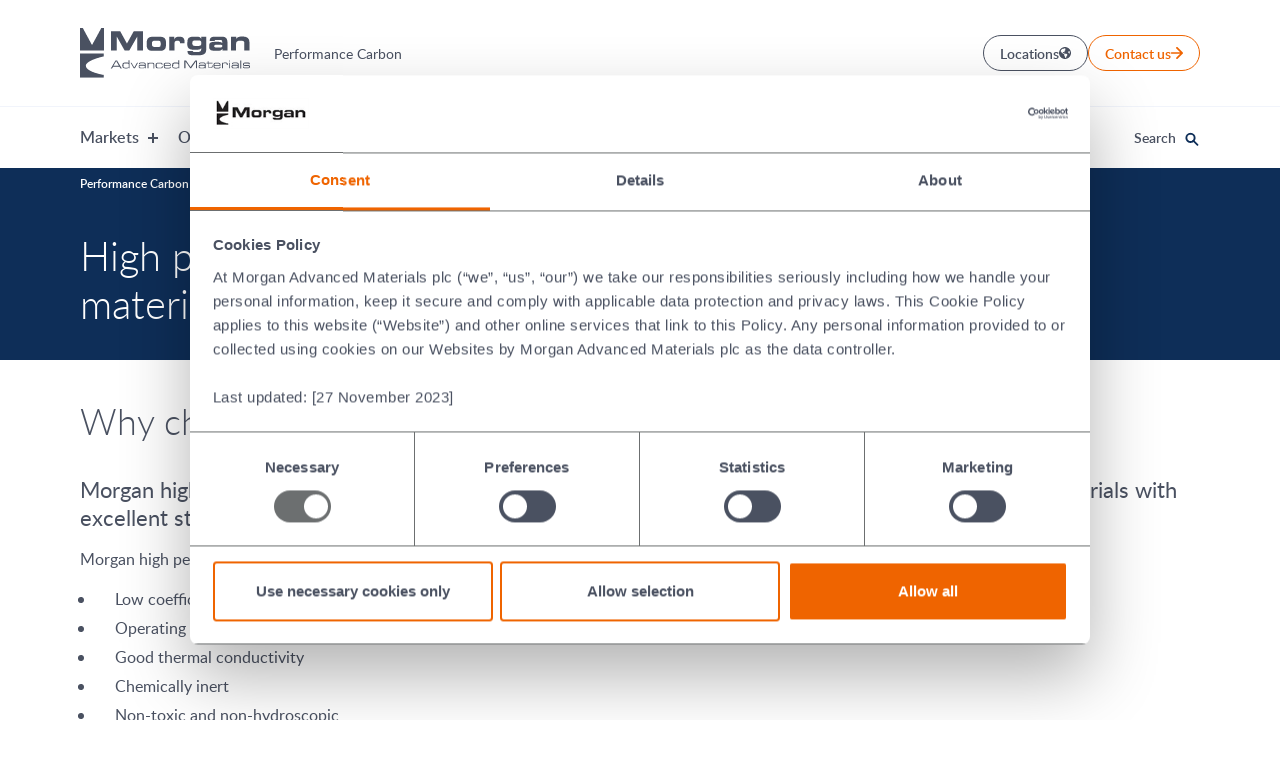

--- FILE ---
content_type: text/html; charset=utf-8
request_url: https://www.morganperformancecarbon.com/en-gb/materials/high-performance-polymer-materials/
body_size: 23877
content:
<!DOCTYPE html>
<html lang="en-GB">

<head>
    <meta charset="utf-8">
    <meta http-equiv="X-UA-Compatible" content="IE=edge,chrome=1">
    <meta name="viewport" content="height=device-height, width=device-width, initial-scale=1.0">
    	<script>window.dataLayer = window.dataLayer || [];</script>
	<script>(function(w,d,s,l,i){w[l]=w[l]||[];w[l].push({'gtm.start':
    new Date().getTime(),event:'gtm.js'});var f=d.getElementsByTagName(s)[0],
    j=d.createElement(s),dl=l!='dataLayer'?'&l='+l:'';j.async=true;j.src=
    'https://www.googletagmanager.com/gtm.js?id='+i+dl;f.parentNode.insertBefore(j,f);
    })(window,document,'script','dataLayer','GTM-TDQGGL');</script>
<title>High performance polymer materials</title>

<meta name="twitter:card" content="summary_large_image">
<meta name="twitter:site" content="">

<meta property="og:url" content="https://www.morganperformancecarbon.com/en-gb/materials/high-performance-polymer-materials/">
<meta property="og:type" content="website">
<meta property="og:title" content="High performance polymer materials">
<meta property="og:locale" content="en-GB">
<meta property="og:site_name" content="">
<link rel="canonical" href="https://www.morganperformancecarbon.com/en-gb/materials/high-performance-polymer-materials/">

<meta name="robots" content="index,follow">
<meta name="googlebot" content="index,follow">

<link rel="shortcut icon" href="/static/images/favicon.ico">
<link rel="icon" sizes="16x16 32x32 64x64" href="/static/images/favicon.ico">
<link rel="icon" type="image/png" sizes="196x196" href="/static/images/favicon/favicon-192.png">
<link rel="icon" type="image/png" sizes="160x160" href="/static/images/favicon/favicon-160.png">
<link rel="icon" type="image/png" sizes="96x96" href="/static/images/favicon/favicon-96.png">
<link rel="icon" type="image/png" sizes="64x64" href="/static/images/favicon/favicon-64.png">
<link rel="icon" type="image/png" sizes="32x32" href="/static/images/favicon/favicon-32.png">
<link rel="icon" type="image/png" sizes="16x16" href="/static/images/favicon/favicon-16.png">
<link rel="apple-touch-icon" href="/static/images/favicon/favicon-57.png">
<link rel="apple-touch-icon" sizes="114x114" href="/static/images/favicon/favicon-114.png">
<link rel="apple-touch-icon" sizes="72x72" href="/static/images/favicon/favicon-72.png">
<link rel="apple-touch-icon" sizes="144x144" href="/static/images/favicon/favicon-144.png">
<link rel="apple-touch-icon" sizes="60x60" href="/static/images/favicon/favicon-60.png">
<link rel="apple-touch-icon" sizes="120x120" href="/static/images/favicon/favicon-120.png">
<link rel="apple-touch-icon" sizes="76x76" href="/static/images/favicon/favicon-76.png">
<link rel="apple-touch-icon" sizes="152x152" href="/static/images/favicon/favicon-152.png">
<link rel="apple-touch-icon" sizes="180x180" href="/static/images/favicon/favicon-180.png">
<meta name="msapplication-TileColor" content="#FFFFFF">
<meta name="msapplication-TileImage" content="/static/images/favicon/favicon-144.png">
<meta name="msapplication-config" content="/static/images/favicon/browserconfig.xml">

    

	<script type="application/ld+json">
			{"@context":"https://schema.org","@type":"BreadcrumbList","itemListElement":[{"@type":"ListItem","@id":"https://www.morganperformancecarbon.com/en-gb/","name":"Performance Carbon","item":{"@type":"Thing","@id":"https://www.morganperformancecarbon.com/en-gb/","url":"https://www.morganperformancecarbon.com/en-gb/"},"position":1},{"@type":"ListItem","@id":"https://www.morganperformancecarbon.com/en-gb/materials/","name":"Materials","item":{"@type":"Thing","@id":"https://www.morganperformancecarbon.com/en-gb/materials/","url":"https://www.morganperformancecarbon.com/en-gb/materials/"},"position":2},{"@type":"ListItem","@id":"https://www.morganperformancecarbon.com/en-gb/materials/high-performance-polymer-materials/","name":"High performance polymer materials","item":{"@type":"Thing","@id":"https://www.morganperformancecarbon.com/en-gb/materials/high-performance-polymer-materials/","url":"https://www.morganperformancecarbon.com/en-gb/materials/high-performance-polymer-materials/"},"position":3},{"@type":"ListItem","@id":"https://www.morganperformancecarbon.com/en-gb/materials/high-performance-polymer-materials/","name":"High performance polymer materials","item":{"@type":"Thing","@id":"https://www.morganperformancecarbon.com/en-gb/materials/high-performance-polymer-materials/","url":"https://www.morganperformancecarbon.com/en-gb/materials/high-performance-polymer-materials/"},"position":4}]}
		</script>


    
	    <style>@import url(https://fonts.googleapis.com/css2?family=Inter:wght@400;600&display=swap);:host,:root,umb-block-list-block{--grid-gap:20px;--section-padding:var(--spacing-6);--container-padding:var(--spacing-4);--grid-gutter-left:0 var(--container-padding);--grid-gutter-right:var(--container-padding) 0}:host,:root,umb-block-list-block{--spacing-0:0;--spacing-1:0.4rem;--spacing-2:0.8rem;--spacing-3:1.2rem;--spacing-4:1.6rem;--spacing-5:2rem;--spacing-6:2.4rem;--spacing-7:2.8rem;--spacing-8:3.2rem;--spacing-9:3.6rem;--spacing-10:4rem;--spacing-11:4.4rem;--spacing-12:4.8rem;--spacing-13:5.2rem;--spacing-14:5.6rem;--spacing-15:6rem;--spacing-16:6.4rem;--spacing-17:6.8rem;--spacing-18:7.2rem;--spacing-19:7.6rem;--spacing-20:8rem;--spacing-24:9.6rem;--spacing-28:11.2rem;--spacing-32:12.8rem;--spacing-36:14.4rem;--spacing-40:16rem;--spacing-48:19.2rem;--spacing-56:22.4rem;--spacing-64:25.6rem;--spacing-72:28.8rem;--spacing-80:32rem;--spacing-88:35.2rem;--spacing-96:38.4rem;--spacing-104:41.6rem;--spacing-112:44.8rem;--spacing-120:48rem}:host,:root,umb-block-list-block{--colour-transparent:transparent;--colour-white:#fff;--colour-black:#000;--colour-light-black:#202020;--colour-primary-grey:#4a5161;--colour-grey-orange:#eae5e0;--colour-light-grey:#f7f5f3;--colour-secondary-grey:#eff0f2;--colour-dark-grey:#616161;--colour-blue:#2766ac;--colour-light-blue:#f1f4fb;--colour-dark-blue:#0e2e58;--colour-dark-blue-darker:#002f5f;--colour-orange:#ef6400;--colour-error:#ea5152;--colour-neutral-grey:#e6e6e6;--colour-info-50:#ebefff;--colour-base-dark:#002f5f;--colour-base-blue-mid:#3769af}@font-face{ascent-override:107%;descent-override:28%;font-family:Adjusted Arial Fallback;line-gap-override:normal;size-adjust:99%;src:local(Arial)}*,:after,:before{-webkit-box-sizing:border-box;box-sizing:border-box}body,html{font-family:lato,Adjusted Arial Fallback,Arial,sans-serif;margin:0;padding:0}#app{overflow-x:hidden}#app:has(>[data-component=HeaderWrapper][data-state=open]){position:fixed;width:100vw}html{font-size:62.5%}body{color:var(--colour-primary-grey);font-size:1.6rem;font-weight:400;line-height:2.4rem}h1,h2,h3,h4,h5,h6{margin:0;padding:0;position:relative}h1+h1,h1+h2,h1+h3,h1+h4,h1+h5,h1+h6,h1+p,h1+ul,h2+h1,h2+h2,h2+h3,h2+h4,h2+h5,h2+h6,h2+p,h2+ul,h3+h1,h3+h2,h3+h3,h3+h4,h3+h5,h3+h6,h3+p,h3+ul,h4+h1,h4+h2,h4+h3,h4+h4,h4+h5,h4+h6,h4+p,h4+ul,h5+h1,h5+h2,h5+h3,h5+h4,h5+h5,h5+h6,h5+p,h5+ul,h6+h1,h6+h2,h6+h3,h6+h4,h6+h5,h6+h6,h6+p,h6+ul{margin-top:var(--spacing-4)}h1,h2{font-size:2.8rem;font-weight:300;line-height:3.4rem}h3{font-size:2.2rem;font-weight:400;line-height:2.8rem}h4{font-family:Inter,sans-serif;font-size:1.8rem;font-weight:600;line-height:2.2rem}h5,h6{font-size:1.6rem;font-weight:700;line-height:2.4rem}p{margin:0 0 var(--spacing-4) 0;padding:0}strong{font-weight:600}.small{font-size:1.4rem;line-height:2.1rem}.extra-small{font-size:1.2rem;line-height:1.6rem}p a{cursor:pointer}p a,p a:hover{text-decoration:underline}ol,ul{margin:0 1.3rem 2rem 1.6rem;padding:0}ol ol,ol ul,ul ol,ul ul{margin:1.4rem 0 0 1.6rem}li{margin-bottom:.5rem;position:relative}ol li,ul li{padding-left:1.9rem}.no-list-style,.no-list-style li{list-style:none;list-style-position:inside;margin:0;padding:0}hr{border:0;border-top:1px solid var(--colour-light-blue);display:block;height:1px;margin:40px 0;padding:0}blockquote{border-left:.1rem solid var(--colour-orange);color:var(--colour-orange);font-size:2.6rem;line-height:1.2;margin:0 0 5.4rem;padding:0 0 0 3rem}ins{background:#ff9;color:#000;text-decoration:none}mark{font-style:italic;font-weight:700}pre{word-wrap:break-word;white-space:pre;white-space:pre-wrap}.header{--site-logo-width:10.2rem;background-color:#fff;display:grid;grid-column:auto/span 16;grid-template-columns:var(--grid-gutter-left) repeat(12,1fr) var(--grid-gutter-right);min-height:10.4rem;position:sticky;top:0;-webkit-transition-duration:.4s;transition-duration:.4s;-webkit-transition-property:height,grid-template-columns;transition-property:height,grid-template-columns;transition-property:height,grid-template-columns,-ms-grid-columns;-webkit-transition-timing-function:ease;transition-timing-function:ease;width:100%;z-index:9}.header[data-state=is-sticky] .link--rocket{display:-webkit-box;display:-ms-flexbox;display:flex}.header[data-state=is-top] .link--rocket{display:none}.header__menu{grid-column:14/span 1;grid-row:1}.header__site-logo{grid-column:3/span 1;grid-row:1}.header__content{grid-column:1/-1;grid-row:2/span 1}.header__business{margin:auto var(--spacing-6)}.header__business-share,.header__business-title{font-weight:400;line-height:2.1rem;margin:0}.header__business-share{display:none}.header__business-share .share-price__price{color:var(--colour-orange)}.header[data-state=is-sticky] .header__business-title:not(:only-child){display:none}.header[data-state=is-sticky] .header__business-title+.header__business-share{display:block}.header__links{display:none}.header__navigation-and-search{padding:0}[data-state=open].header__navigation-and-search~*{overflow:hidden}.header__wrapper{position:relative;z-index:9}.header__wrapper[data-state=open]:before{background:rgba(0,0,0,.75);content:"";display:none;height:100vh;left:0;pointer-events:none;position:fixed;top:0;width:100vw;z-index:-1}.container{margin-left:auto;margin-right:auto;max-width:1280px;width:100%}.container__padding{padding-left:var(--container-padding);padding-right:var(--container-padding)}section{padding-bottom:var(--section-padding);padding-top:var(--section-padding)}section.--xs{--section-padding:var(--spacing-2)}section.--sm{--section-padding:var(--spacing-4)}section.--md{--section-padding:var(--spacing-8)}section.--lg{--section-padding:var(--spacing-10)}section.--xl{--section-padding:var(--spacing-13)}section.bg-base-blue-mid.col-span-10+section.bg-base-blue-mid.col-span-10,section.bg-base-dark.col-span-10+section.bg-base-dark.col-span-10,section.bg-black.col-span-10+section.bg-black.col-span-10,section.bg-blue.col-span-10+section.bg-blue.col-span-10,section.bg-dark-blue-darker.col-span-10+section.bg-dark-blue-darker.col-span-10,section.bg-dark-blue.col-span-10+section.bg-dark-blue.col-span-10,section.bg-dark-grey.col-span-10+section.bg-dark-grey.col-span-10,section.bg-error.col-span-10+section.bg-error.col-span-10,section.bg-grey-orange.col-span-10+section.bg-grey-orange.col-span-10,section.bg-info-50.col-span-10+section.bg-info-50.col-span-10,section.bg-light-black.col-span-10+section.bg-light-black.col-span-10,section.bg-light-blue.col-span-10+section.bg-light-blue.col-span-10,section.bg-light-grey.col-span-10+section.bg-light-grey.col-span-10,section.bg-neutral-grey.col-span-10+section.bg-neutral-grey.col-span-10,section.bg-orange.col-span-10+section.bg-orange.col-span-10,section.bg-primary-grey.col-span-10+section.bg-primary-grey.col-span-10,section.bg-secondary-grey.col-span-10+section.bg-secondary-grey.col-span-10,section.bg-transparent.col-span-10+section.bg-transparent.col-span-10,section.bg-white.col-span-10+section.bg-white.col-span-10{padding-top:0}.space-between{-webkit-box-pack:justify;-ms-flex-pack:justify;justify-content:space-between}.space-around,.space-between{display:-webkit-box;display:-ms-flexbox;display:flex}.space-around{-ms-flex-pack:distribute;justify-content:space-around}.space-evenly{-webkit-box-pack:space-evenly;-ms-flex-pack:space-evenly;justify-content:space-evenly}.flex-col,.space-evenly{display:-webkit-box;display:-ms-flexbox;display:flex}.flex-col{-webkit-box-orient:vertical;-webkit-box-direction:normal;-ms-flex-direction:column;flex-direction:column}.flex-wrap{-ms-flex-wrap:wrap;flex-wrap:wrap}.flex-items-align-center,.flex-wrap{display:-webkit-box;display:-ms-flexbox;display:flex}.flex-items-align-center{-webkit-box-align:center;-ms-flex-align:center;align-items:center}.flex-items-align-start{-webkit-box-align:start;-ms-flex-align:start;align-items:flex-start;display:-webkit-box;display:-ms-flexbox;display:flex}.gap-2{gap:var(--spacing-2)}.gap-4{gap:var(--spacing-4)}.gap-6{gap:var(--spacing-6)}.gap-8{gap:var(--spacing-8)}.gap-10{gap:var(--spacing-10)}.gap-column-2{-webkit-column-gap:var(--spacing-2);-moz-column-gap:var(--spacing-2);column-gap:var(--spacing-2)}.gap-column-4{-webkit-column-gap:var(--spacing-4);-moz-column-gap:var(--spacing-4);column-gap:var(--spacing-4)}.gap-column-6{-webkit-column-gap:var(--spacing-6);-moz-column-gap:var(--spacing-6);column-gap:var(--spacing-6)}.gap-column-8{-webkit-column-gap:var(--spacing-8);-moz-column-gap:var(--spacing-8);column-gap:var(--spacing-8)}.m-auto{margin:auto}.my-auto{margin-bottom:auto;margin-top:auto}.mx-auto{margin-right:auto}.ml-auto,.mr-auto,.mx-auto{margin-left:auto}.btn{-webkit-box-align:center;-ms-flex-align:center;align-items:center;border:1px solid #ef6400;border-radius:22px;cursor:pointer;display:-webkit-inline-box;display:-ms-inline-flexbox;display:inline-flex;font-size:1.4rem;font-weight:600;gap:var(--spacing-2);height:var(--spacing-9);line-height:2.1rem;padding:var(--spacing-2) var(--spacing-4);text-decoration:none;-webkit-transition:all .4s ease;transition:all .4s ease;width:-webkit-fit-content;width:-moz-fit-content;width:fit-content}.btn__icon{-ms-flex-negative:0;flex-shrink:0;height:var(--spacing-3);width:var(--spacing-3)}.btn__icon--globe{left:1.5rem;top:-1.8rem}.btn:hover,.btn:visited{text-decoration:none}.btn--primary{background-color:#ef6400;color:#fff}.btn--primary:visited{color:#fff}.btn--primary .btn__icon,.btn--primary svg{fill:#fff}.btn--primary:focus-visible,.btn--primary:hover,.form .btn--primary:hover{background-color:#fff;color:#ef6400}.btn--primary:focus-visible .btn__icon,.btn--primary:focus-visible svg,.btn--primary:hover .btn__icon,.btn--primary:hover svg,.form .btn--primary:hover .btn__icon,.form .btn--primary:hover svg{fill:#ef6400}.bg-orange .btn--primary{border-color:#fff}.form .btn--primary{color:#fff}.btn--primary-inverted{background-color:#fff;color:#ef6400}.btn--primary-inverted:visited{color:#ef6400}.btn--primary-inverted .btn__icon,.btn--primary-inverted svg{fill:#ef6400}.btn--primary-inverted:hover{text-decoration:underline}.btn--primary-inverted:hover,.btn--secondary{background-color:#fff;color:#ef6400}.btn--secondary:visited{color:#ef6400}.btn--secondary .btn__icon,.btn--secondary svg{fill:#ef6400}.btn--secondary:hover{background-color:#ef6400;color:#fff}.btn--secondary:hover .btn__icon,.btn--secondary:hover svg{fill:#fff}.btn--secondary-alt{background-color:transparent;border-color:#fff;color:#fff}.btn--secondary-alt:visited{color:#ef6400}.btn--secondary-alt .btn__icon,.btn--secondary-alt svg{fill:#ef6400}.btn--secondary-alt:hover{background-color:#fff;border-color:#ef6400;color:#ef6400}.btn--secondary-alt:hover .btn__icon,.btn--secondary-alt:hover svg{fill:#fff}.btn--secondary-alt:focus-visible{outline-color:#fff;outline-offset:2px}.btn--alt{background-color:#fff;border-color:#4a5161}.btn--alt,.btn--alt:visited{color:#4a5161}.btn--alt .btn__icon,.btn--alt svg{fill:#4a5161}.btn--alt:hover{background-color:#4a5161;color:#fff}.btn--alt:hover .btn__icon,.btn--alt:hover svg{fill:#fff}.btn--full{width:100%}.btn--sqaure{border-radius:0;font-size:1.6rem;font-weight:400;height:6rem;line-height:2.4rem;padding:1.85rem 4rem}.btn--sqaure>*{margin:auto;min-height:-webkit-fit-content;min-height:-moz-fit-content;min-height:fit-content}.btn--ghost{color:currentColor;text-decoration:underline;text-decoration-thickness:from-font;text-underline-offset:3px}.btn--ghost,.btn--ghost:hover{background-color:transparent;border-color:transparent}.btn--ghost:hover{text-decoration:underline;text-decoration-thickness:.12em;text-underline-offset:.2em}.btn--ghost:focus-visible{outline:2px solid currentColor;outline-offset:2px;text-decoration-thickness:.14em}.btn--sqaure.btn--alt{background-color:#4a5161;color:#fff}.btn--sqaure.btn--alt .btn__icon{fill:#fff}.btn--sqaure.btn--alt:hover{background-color:#fff;color:#4a5161}.link,a{--colour-link:var(--colour-orange);--colour-link-hover:var(--colour-orange);background:none;border:none;color:var(--colour-link);cursor:pointer;text-decoration:none}.link svg.link__icon,a svg.link__icon{fill:var(--colour-link)}.link .icon-rocket,a .icon-rocket{stroke:var(--colour-link);stroke-width:1.4px;height:3rem;width:3rem}.link .link__icon:not(svg),.link .link__icon:not(svg):after,.link .link__icon:not(svg):before,a .link__icon:not(svg),a .link__icon:not(svg):after,a .link__icon:not(svg):before{background-color:var(--colour-link)}.link .link__icon-wrapper,a .link__icon-wrapper{-ms-flex-negative:0;display:-webkit-box;display:-ms-flexbox;display:flex;flex-shrink:0;height:4rem;width:4rem}.link:focus,.link:focus-visible,.link:hover,a:focus,a:focus-visible,a:hover{color:var(--colour-link-hover);text-decoration:underline}.link:focus svg.link__icon,.link:focus-visible svg.link__icon,.link:hover svg.link__icon,a:focus svg.link__icon,a:focus-visible svg.link__icon,a:hover svg.link__icon{fill:var(--colour-link-hover)}.link:focus .icon-rocket,.link:focus-visible .icon-rocket,.link:hover .icon-rocket,a:focus .icon-rocket,a:focus-visible .icon-rocket,a:hover .icon-rocket{stroke:var(--colour-link-hover)}.link:focus .link__icon:not(svg),.link:focus .link__icon:not(svg):after,.link:focus .link__icon:not(svg):before,.link:focus-visible .link__icon:not(svg),.link:focus-visible .link__icon:not(svg):after,.link:focus-visible .link__icon:not(svg):before,.link:hover .link__icon:not(svg),.link:hover .link__icon:not(svg):after,.link:hover .link__icon:not(svg):before,a:focus .link__icon:not(svg),a:focus .link__icon:not(svg):after,a:focus .link__icon:not(svg):before,a:focus-visible .link__icon:not(svg),a:focus-visible .link__icon:not(svg):after,a:focus-visible .link__icon:not(svg):before,a:hover .link__icon:not(svg),a:hover .link__icon:not(svg):after,a:hover .link__icon:not(svg):before{background-color:var(--colour-link-hover)}.link:focus,a:focus{outline:thin dotted}.link:focus-visible,a:focus-visible{outline:.2rem solid #ef6400}.link{display:block;font-size:1.4rem;font-weight:600;line-height:2.1rem;margin-bottom:auto;margin-top:auto;width:-webkit-fit-content;width:-moz-fit-content;width:fit-content}.link--secondary{--colour-link:var(--colour-white)}.link--alt{--colour-link:var(--colour-primary-grey)}.link--left-arrow .link__text{margin-left:var(--spacing-2)}.link--right-arrow{padding-right:var(--spacing-5)}.link--right-arrow .link__icon{margin-left:.8rem;margin-top:.5rem;position:absolute}.link--icon-absolute .link__icon-wrapper{left:0;position:absolute;top:0}.link--icon-absolute .link__icon-wrapper svg{margin:auto}.link--rocket{-webkit-box-pack:end;-ms-flex-pack:end;justify-content:flex-end}.link--icon-flex,.link--rocket{-webkit-box-align:center;-ms-flex-align:center;align-items:center;display:-webkit-box;display:-ms-flexbox;display:flex}.link--icon-flex{gap:var(--spacing-2)}.link--small{font-size:1.2rem;line-height:1.6rem}.link--toggle .icon-close,.link--toggle .icon-search{height:1.6rem;margin-left:.5rem;width:1.6rem}.link--toggle .icon-plus{height:1rem;-webkit-transform:rotate(0);transform:rotate(0);-webkit-transition-duration:.25s;transition-duration:.25s;-webkit-transition-property:width,height,margin;transition-property:width,height,margin;width:1rem}.link--toggle .icon-plus rect{-webkit-transform:scaleY(1);transform:scaleY(1);-webkit-transform-origin:50% 50%;transform-origin:50% 50%;-webkit-transition:all .25s;transition:all .25s}.link--toggle[data-state=open] .icon-plus .vertical-line{-webkit-transform:rotate(90deg);transform:rotate(90deg)}.link--toggle[data-state=closed] .icon-plus rect{-webkit-transform:rotate(-90deg);transform:rotate(-90deg)}.link--toggle[data-state=open] .icon-menu,.link--toggle[data-state=open]:focus .icon-menu,.link--toggle[data-state=open]:focus-visible .icon-menu,.link--toggle[data-state=open]:hover .icon-menu{background-color:transparent}.link--toggle[data-state=open] .icon-menu:after,.link--toggle[data-state=open]:focus .icon-menu:after,.link--toggle[data-state=open]:focus-visible .icon-menu:after,.link--toggle[data-state=open]:hover .icon-menu:after{top:-.25rem;-webkit-transform:rotate(45deg);transform:rotate(45deg)}.link--toggle[data-state=open] .icon-menu:before,.link--toggle[data-state=open]:focus .icon-menu:before,.link--toggle[data-state=open]:focus-visible .icon-menu:before,.link--toggle[data-state=open]:hover .icon-menu:before{top:0;-webkit-transform:rotate(-45deg);transform:rotate(-45deg)}.site-logo__link{-webkit-box-align:center;-ms-flex-align:center;align-items:center;display:-webkit-box;display:-ms-flexbox;display:flex;height:100%}.site-logo__img{display:block;-webkit-transition:all .4s ease;transition:all .4s ease;width:var(--site-logo-width)}svg{height:4rem;width:4rem}.icon-menu{top:1rem}.icon-menu:after{top:.3rem}.icon-menu:before{top:-.5rem}.icon-menu,.icon-menu:after,.icon-menu:before{content:"";cursor:pointer;display:block;height:.2rem;position:relative;-webkit-transition:all .2s ease-in-out 0s;transition:all .2s ease-in-out 0s;width:1.4rem}.icon-arrow{height:var(--spacing-3);width:var(--spacing-3)}.icon-download{height:1.8rem;width:1.8rem}.search .icon-close,.search .icon-search{height:1.6rem;width:1.6rem}.search__trigger{background:none;border:none;cursor:pointer;padding:0}.search__trigger>*{-webkit-transition:all .5s ease;transition:all .5s ease}.search__trigger .icon-close,.search__trigger .icon-search{height:1.6rem;margin-left:var(--spacing-2);width:1.6rem}.search__trigger .icon-search{fill:#000}.search__trigger .icon-close{fill:#ef6400}.search__title{color:var(--colour-primary-grey);display:none;font-size:1.4rem;font-weight:600;line-height:2.1rem}.search__submit{background:none;border:none;grid-column:14/span 1}.search__submit .icon-close,.search__submit .icon-search{display:block;height:1.6rem;margin-left:auto;width:1.6rem}.search__form{display:-webkit-box;display:-ms-flexbox;display:flex}.search__input{border:none;font-size:1.6rem;height:100%;width:100%}.search__input::-webkit-input-placeholder{color:var(--colour-primary-grey);opacity:1}.search__input::-moz-placeholder{color:var(--colour-primary-grey);opacity:1}.search__input:-ms-input-placeholder{color:var(--colour-primary-grey);opacity:1}.search__input::-ms-input-placeholder{color:var(--colour-primary-grey);opacity:1}.search__input::placeholder{color:var(--colour-primary-grey);opacity:1}.search__form.navigation__dropdown,.search__form.navigation__dropdown .search__input{background-color:#f1f4fb}[data-state=closed]>.search__title--open:hover,[data-state=open]>.search__title--close{color:#ef6400;margin:auto}[data-state=closed]>.search__title--open,[data-state=closed]>.search__title--open:hover,[data-state=open]>.search__title--close{-webkit-box-align:center;-ms-flex-align:center;align-items:center;display:-webkit-box;display:-ms-flexbox;display:flex}.search__trigger:hover .icon-close{-webkit-transform:rotate(180deg);transform:rotate(180deg)}.menu__trigger{-webkit-box-pack:end;-ms-flex-pack:end;background:none;border:none;display:-webkit-box;display:-ms-flexbox;display:flex;justify-content:flex-end;margin:auto 0 auto auto;padding:var(--spacing-1) 0}.menu__title{display:none;margin-right:var(--spacing-2)}.menu__icon{display:inline-block;height:1.4rem;width:1.4rem}[data-state=closed]>.menu__title--open,[data-state=open]>.menu__title--close{-webkit-box-align:center;-ms-flex-align:center;align-items:center;display:-webkit-box;display:-ms-flexbox;display:flex}.breadcrumb{display:grid;display:none;grid-template-columns:var(--grid-gutter-left) repeat(12,1fr) var(--grid-gutter-right)}.breadcrumb,.breadcrumb a{color:var(--colour-white)}.breadcrumb>*{grid-column:3/span 12}.breadcrumb ol{margin:var(--spacing-2) 0;row-gap:var(--spacing-1)}.breadcrumb li,.breadcrumb ol{-webkit-box-align:center;-ms-flex-align:center;align-items:center;display:-webkit-box;display:-ms-flexbox;display:flex;-ms-flex-wrap:wrap;flex-wrap:wrap}.breadcrumb .icon-arrow{fill:var(--colour-orange);margin-left:var(--spacing-8);margin-right:var(--spacing-8)}.navigation ul{list-style:none;list-style-position:inside;margin:0;padding:0}.navigation .btn{-webkit-box-pack:center;-ms-flex-pack:center;justify-content:center;margin:auto auto 2rem}.navigation .link{font-size:1.6rem;margin:0 2rem 0 0;padding:2rem 0;text-align:left}.navigation .link svg{margin-left:.5rem}.navigation button.link:focus,.navigation button.link:hover{outline:0;text-decoration:none}.navigation .search__trigger{display:none}.navigation .search__form{display:grid;grid-column:1/-1;grid-template-columns:var(--grid-gutter-left) repeat(12,1fr) var(--grid-gutter-right)}.navigation .search__form .search__input-label{grid-column:3/14}.navigation__toggle button.link{grid-column-start:4}.navigation__dropdown{padding:0}.navigation__dropdown--menu{background-color:#fff;max-height:0;opacity:0;overflow:hidden;-webkit-transition:all .2s ease-in-out;transition:all .2s ease-in-out;visibility:hidden}.navigation__dropdown-column{margin:0;position:relative}.navigation__dropdown-column--promo{grid-column:6;margin:0;padding-bottom:var(--spacing-4)}.navigation__dropdown-column--promo>.btn,.navigation__dropdown-column--promo>.link{padding:1.5rem 1rem 1.5rem 0}.navigation__dropdown-column--promo img{margin-top:2rem;width:100%}.navigation__dropdown-column--promo .link--promo{font-size:1.4rem;margin-bottom:var(--spacing-3);padding:0}.navigation__dropdown-row{display:grid;grid-template-columns:var(--grid-gutter-left) repeat(12,1fr) var(--grid-gutter-right)}.navigation__accordion{background-color:#fff;margin:0;padding:0}.navigation__accordion .btn,.navigation__accordion .link{color:#0e2e58;text-align:left}.navigation__accordion>button.link{grid-column-end:5}.navigation__accordion>div.link:only-child{cursor:default;grid-column-end:5}.navigation__accordion>div.link:only-child:focus,.navigation__accordion>div.link:only-child:hover{text-decoration:none}.navigation__accordion a.link+button.link{grid-column-start:4}.navigation__link-list{border-top:1px solid #f1f4fb;grid-column:1/-1;max-height:100%;opacity:1;-webkit-transition:all .2s ease-in-out;transition:all .2s ease-in-out;visibility:visible}.navigation__dropdown-column .navigation__accordion:first-child .navigation__link-list:first-child{border-top:none}.navigation__menu-ctas{background-color:#fff;display:grid;grid-column:1/-1;grid-template-columns:0 2rem 1fr 2rem 0;padding-top:2rem}.navigation__menu-ctas>*{grid-column-start:3}.navigation__promo-links{margin-top:var(--spacing-3)}.navigation__link--secondary{margin:0;padding:0}.navigation__link--secondary:last-child{border-bottom:0;margin-bottom:0}.navigation__link--secondary:last-child>*{border-bottom:0}.navigation__link--secondary .btn,.navigation__link--secondary .link{color:#2766ac;font-size:1.4rem;padding:0}.navigation__link.navigation__accordion>*{grid-column-start:3;margin:0}[data-state=open]{max-height:-webkit-fit-content;max-height:-moz-fit-content;max-height:fit-content;opacity:1;visibility:visible}.navigation__dropdown--menu[data-state=closed]{display:none}.hero{height:var(--spacing-120)}.hero.slim{height:auto;min-height:14rem;padding:var(--spacing-8) 0;position:relative}.hero.slim .hero__background{height:100%}.hero__background{background:#0e2e58}.hero picture,.hero__background,.hero__background-pattern,.hero__gradient{height:inherit;left:0;position:absolute;right:0;width:100%}.hero picture,.hero__gradient{margin:auto;max-width:1696px}.hero__background-pattern{background:url([data-uri])}.hero__gradient{z-index:2}.hero picture{z-index:1}.hero picture img{height:inherit;-o-object-fit:cover;object-fit:cover;width:inherit}.hero__content{-webkit-box-orient:vertical;-webkit-box-direction:normal;display:-webkit-box;display:-ms-flexbox;display:flex;-ms-flex-direction:column;flex-direction:column;gap:var(--spacing-6);grid-column:3/span 3;margin:auto 0 var(--spacing-6) 0;z-index:5}.hero__content>*{color:#fff;margin:0}.hero__content :last-child{margin-bottom:0}.hero.search .hero__content{background-color:rgba(14,46,88,.6);padding:var(--spacing-6)}.hero.search .search__form{-webkit-box-pack:justify;-ms-flex-pack:justify;background-color:var(--colour-white);height:var(--spacing-12);justify-content:space-between;padding:0 var(--spacing-6)}.hero.search .search__input-label{-webkit-box-flex:1;-ms-flex:1;flex:1}.hero--error{padding-bottom:var(--spacing-8);padding-top:var(--spacing-8)}.hero--error img{width:100%}.share-price-block{color:var(--colour-white);padding-left:var(--spacing-8);padding-right:var(--spacing-8);width:100%}.share-price-block__detail h2{grid-row:1/3}.share-price-block__detail p{margin:0}.share-price-block__detail:not(:last-child){padding-bottom:var(--spacing-4)}.share-price-block__divider{-ms-flex-item-align:stretch;align-self:stretch;background-color:#fff;width:1px}.share-price-block .btn{min-width:-webkit-max-content;min-width:-moz-max-content;min-width:max-content}section.share-price-block__container{--section-padding:0}@media (max-width:1023px){.header__business{border-bottom:1px solid #f1f4fb;border-top:1px solid #f1f4fb}.header__business>*{padding:var(--spacing-2) 0}.header__business-share,.header__business-title{font-size:1.6rem}.header__navigation-and-search{background-color:#fff;height:calc(100vh - 10rem);overflow:auto;padding-bottom:calc(100vh - 46.2rem);position:fixed;width:100vw;z-index:8}[data-state=closed].header__navigation-and-search{display:none}.site-logo{padding:var(--spacing-4) 0}.search__form.navigation__dropdown{border-bottom:1rem solid #fff;height:5.6rem;padding:.25rem 0 .5rem}.navigation{background-color:#f1f4fb;display:grid;grid-template-columns:0 2rem 1fr 2rem 0}.navigation .link,.navigation>.btn{display:-webkit-inline-box;display:-ms-inline-flexbox;display:inline-flex;grid-column-start:3;width:100%}.navigation .link .link__icon,.navigation>.btn .link__icon{margin:auto 0 auto auto}.navigation .link{padding:1.4rem 0}.navigation .search__form{grid-row:1;margin-bottom:0}.navigation__accordion>.link,.navigation__link>.link,.navigation__toggle>.link{grid-row:1}.navigation__accordion,.navigation__link,.navigation__toggle{display:grid;grid-template-columns:1rem 2rem auto minmax(5rem,auto) 2rem 1rem}.navigation__link,.navigation__toggle{border-bottom:1px solid #fff;grid-column:1/-1}.navigation__toggle button.link .link__text{display:none}.navigation__dropdown--menu{display:grid;grid-column:1/-1;grid-template-columns:0 2rem 1fr 2rem 0}.navigation__dropdown--menu>*{grid-column:1/-1}.navigation__dropdown-column--promo,.navigation__dropdown-row{display:none}.navigation__accordion{border-bottom:1px solid #f1f4fb}.navigation__link-list:only-child{border-top:none}button.link--toggle+.navigation__link-list[data-state=closed]{max-height:0;opacity:0;overflow:hidden;visibility:hidden}.navigation__link--secondary{border-bottom:1px solid #f1f4fb;padding-left:var(--spacing-7);padding-right:var(--spacing-7)}.navigation-bottom{-webkit-box-pack:space-evenly;-ms-flex-pack:space-evenly;bottom:0;display:-webkit-box;display:-ms-flexbox;display:flex;justify-content:space-evenly;position:fixed;width:100vw;z-index:7}.share-price-block__container .container{background-color:var(--colour-orange);padding:var(--spacing-10) 0}.share-price-block__title{margin-bottom:var(--spacing-6)}.share-price-block__detail{padding-top:var(--spacing-6)}.share-price-block>*{width:100%}.share-price-block__divider{height:1px}}@media (max-width:767px){.navigation__accordion,.navigation__link,.navigation__toggle{grid-template-columns:0 2rem auto minmax(5rem,auto) 2rem 0}.navigation__link--secondary{padding-left:var(--spacing-5);padding-right:var(--spacing-5)}.hero__gradient{background:-webkit-gradient(linear,left bottom,left top,from(#0e2e58),to(rgba(14,46,88,0)));background:linear-gradient(0deg,#0e2e58,rgba(14,46,88,0))}.share-price-block__container .container{padding:var(--spacing-8) 0}}@media (min-width:560px){section.--xs-xs{--section-padding:var(--spacing-2)}section.--sm-xs{--section-padding:var(--spacing-4)}section.--md-xs{--section-padding:var(--spacing-8)}section.--lg-xs{--section-padding:var(--spacing-10)}.space-around-xs{-ms-flex-pack:distribute;display:-webkit-box;display:-ms-flexbox;display:flex;justify-content:space-around}.flex-row-xs{-webkit-box-direction:normal;-ms-flex-direction:row;flex-direction:row}.flex-row-reverse-xs,.flex-row-xs{-webkit-box-orient:horizontal;display:-webkit-box;display:-ms-flexbox;display:flex}.flex-row-reverse-xs{-webkit-box-direction:reverse;-ms-flex-direction:row-reverse;flex-direction:row-reverse}}@media (min-width:768px){:host,:root,umb-block-list-block{--container-padding:var(--spacing-6)}blockquote{font-size:2.8rem}section.--xs-sm{--section-padding:var(--spacing-2)}section.--sm-sm{--section-padding:var(--spacing-4)}section.--md-sm{--section-padding:var(--spacing-8)}section.--lg-sm{--section-padding:var(--spacing-10)}.space-around-sm{-ms-flex-pack:distribute;display:-webkit-box;display:-ms-flexbox;display:flex;justify-content:space-around}.flex-row-sm{-webkit-box-direction:normal;-ms-flex-direction:row;flex-direction:row}.flex-row-reverse-sm,.flex-row-sm{-webkit-box-orient:horizontal;display:-webkit-box;display:-ms-flexbox;display:flex}.flex-row-reverse-sm{-webkit-box-direction:reverse;-ms-flex-direction:row-reverse;flex-direction:row-reverse}.hero__gradient{background:linear-gradient(359.54deg,rgba(14,46,88,.9) .38%,rgba(14,46,88,0) 99.58%)}.hero__content{margin-bottom:var(--spacing-8)}}@media (min-width:1024px){:host,:root,umb-block-list-block{--container-padding:var(--spacing-20);--grid-gutter-left:1fr var(--container-padding);--grid-gutter-right:var(--container-padding) 1fr}h1{font-size:4rem;line-height:4.8rem}h2{font-size:3.6rem;line-height:4.3rem}.header{grid-template-columns:var(--grid-gutter-left) var(--site-logo-width) repeat(2,minmax(auto,100%)) var(--grid-gutter-right);position:fixed}.header[data-state=is-sticky]{--site-logo-width:11.9rem;min-height:8.8rem}.header[data-state=is-top]{--site-logo-width:17rem;min-height:10.6rem}.header__menu{display:none}.header__content{-webkit-box-pack:justify;-ms-flex-pack:justify;display:-webkit-box;display:-ms-flexbox;display:flex;grid-column:4/span 2;grid-row:1;justify-content:space-between}.header__business-share,.header__business-title{font-size:1.4rem}.header__links{-ms-flex-negative:0;-webkit-box-align:center;-ms-flex-align:center;-webkit-box-pack:end;-ms-flex-pack:end;align-items:center;display:-webkit-box;display:-ms-flexbox;display:flex;flex-shrink:0;gap:1.6rem;justify-content:flex-end}.header__navigation-and-search{background-color:#fff;border-top:1px solid #f1f4fb;display:grid;grid-template-columns:var(--grid-gutter-left) minmax(auto,calc(1280px - var(--container-padding) - var(--container-padding))) var(--grid-gutter-right);margin-top:10.6rem}.header__navigation-and-search>*{grid-column-start:3}.header__wrapper[data-state=open]:before{display:block}section.--xs-md{--section-padding:var(--spacing-2)}section.--sm-md{--section-padding:var(--spacing-4)}section.--md-md{--section-padding:var(--spacing-8)}section.--lg-md{--section-padding:var(--spacing-10)}.space-around-md{-ms-flex-pack:distribute;display:-webkit-box;display:-ms-flexbox;display:flex;justify-content:space-around}.flex-row-md{-webkit-box-direction:normal;-ms-flex-direction:row;flex-direction:row}.flex-row-md,.flex-row-reverse-md{-webkit-box-orient:horizontal;display:-webkit-box;display:-ms-flexbox;display:flex}.flex-row-reverse-md{-webkit-box-direction:reverse;-ms-flex-direction:row-reverse;flex-direction:row-reverse}.search__form{height:7.2rem}.search__form.navigation__dropdown .search__input{font-size:2.2rem;line-height:2.8rem}[data-state=closed].search__form{display:none}.breadcrumb{display:grid;grid-template-columns:var(--grid-gutter-left) minmax(auto,6rem) repeat(10,minmax(auto,10rem)) minmax(auto,6rem) var(--grid-gutter-right)}.navigation{background-color:#fff;-ms-flex-wrap:wrap;flex-wrap:wrap}.navigation,.navigation .search__trigger{display:-webkit-box;display:-ms-flexbox;display:flex}.navigation .search__trigger{-webkit-box-align:center;-ms-flex-align:center;-webkit-box-pack:end;-ms-flex-pack:end;align-items:center;justify-content:flex-end;margin-left:auto;margin-right:0}.navigation .search__form{grid-row:3;grid-template-columns:var(--grid-gutter-left) minmax(auto,6rem) repeat(10,minmax(auto,10rem)) minmax(auto,6rem) var(--grid-gutter-right)}.navigation__toggle a.link{display:none}.navigation__dropdown{border-top:1px solid #f1f4fb;display:grid;grid-template-columns:var(--grid-gutter-left) repeat(4,minmax(auto,28rem)) var(--grid-gutter-right);position:absolute;width:100%;z-index:8}.navigation__dropdown>:first-child{grid-column-start:3}.navigation__dropdown--menu{padding:2.6rem 0 0}.navigation__dropdown--search{max-height:0;opacity:0;overflow:hidden;-webkit-transition:all .2s ease-in-out;transition:all .2s ease-in-out;visibility:hidden}.navigation__dropdown-column--promo>.btn,.navigation__dropdown-column--promo>.link{border-bottom:1px solid #f1f4fb}.navigation__dropdown-row{border-top:1px solid #f1f4fb;grid-column:1/-1;grid-template-columns:var(--grid-gutter-left) minmax(auto,6rem) repeat(10,minmax(auto,10rem)) minmax(auto,6rem) var(--grid-gutter-right)}.navigation__dropdown-row>*{grid-column-start:3}.navigation__dropdown-row .link--toggle{grid-column:14/span 2;padding-right:0}.navigation__accordion .btn,.navigation__accordion .link{width:auto}.navigation__accordion .btn.link--toggle .link__icon,.navigation__accordion .link.link--toggle .link__icon{display:none;height:0;width:0}.navigation__accordion>.link{padding-bottom:var(--spacing-4);padding-top:var(--spacing-4)}.navigation__accordion>button.link{cursor:default}.navigation__accordion>button.link:focus,.navigation__accordion>button.link:focus span,.navigation__accordion>button.link:hover,.navigation__accordion>button.link:hover span{text-decoration:none}.navigation__accordion a.link+button.link{display:none}.navigation__link-list{background-color:#fff}.navigation__menu-ctas{display:none}.navigation__link--secondary .btn,.navigation__link--secondary .link{margin-bottom:1rem}ul.navigation__link-list{margin-right:2rem;padding:var(--spacing-4) 0}.navigation-bottom{display:none}.hero__gradient{background:-webkit-gradient(linear,left top,right top,color-stop(.7%,rgba(14,46,88,.9)),color-stop(99.93%,rgba(14,46,88,0)));background:linear-gradient(90deg,rgba(14,46,88,.9) .7%,rgba(14,46,88,0) 99.93%)}.hero__content{grid-column:3/span 1;height:-webkit-min-content;height:-moz-min-content;height:min-content;margin:auto 0}.hero.search .hero__content{padding:var(--spacing-8)}.share-price-block{min-width:76.2rem;position:relative;top:calc(var(--spacing-10)*-1);width:-webkit-max-content;width:-moz-max-content;width:max-content;z-index:2}.share-price-block__title{max-width:var(--spacing-80)}.share-price-block__detail{display:grid;grid-template:1fr 1fr/max-content -webkit-max-content;grid-template:1fr 1fr/max-content max-content;row-gap:0}.share-price-block>*{padding:var(--spacing-4) 0}}@media (min-width:1280px){.header{grid-template-columns:var(--grid-gutter-left) var(--site-logo-width) repeat(2,minmax(auto,calc((1280px - var(--container-padding) - var(--container-padding) - var(--site-logo-width))/2))) var(--grid-gutter-right)}section.--xs-lg{--section-padding:var(--spacing-2)}section.--sm-lg{--section-padding:var(--spacing-4)}section.--md-lg{--section-padding:var(--spacing-8)}section.--lg-lg{--section-padding:var(--spacing-10)}.space-around-lg{-ms-flex-pack:distribute;display:-webkit-box;display:-ms-flexbox;display:flex;justify-content:space-around}.flex-row-lg{-webkit-box-direction:normal;-ms-flex-direction:row;flex-direction:row}.flex-row-lg,.flex-row-reverse-lg{-webkit-box-orient:horizontal;display:-webkit-box;display:-ms-flexbox;display:flex}.flex-row-reverse-lg{-webkit-box-direction:reverse;-ms-flex-direction:row-reverse;flex-direction:row-reverse}.breadcrumb,.navigation .search__form,.navigation__dropdown-row{grid-template-columns:var(--grid-gutter-left) minmax(auto,6rem) repeat(10,minmax(auto,10rem)) minmax(auto,6rem) var(--grid-gutter-right)}}@media (min-width:1296px){section.--xs-max-content{--section-padding:var(--spacing-2)}section.--sm-max-content{--section-padding:var(--spacing-4)}section.--md-max-content{--section-padding:var(--spacing-8)}section.--lg-max-content{--section-padding:var(--spacing-10)}.space-around-max-content{-ms-flex-pack:distribute;display:-webkit-box;display:-ms-flexbox;display:flex;justify-content:space-around}.flex-row-max-content{-webkit-box-direction:normal;-ms-flex-direction:row;flex-direction:row}.flex-row-max-content,.flex-row-reverse-max-content{-webkit-box-orient:horizontal;display:-webkit-box;display:-ms-flexbox;display:flex}.flex-row-reverse-max-content{-webkit-box-direction:reverse;-ms-flex-direction:row-reverse;flex-direction:row-reverse}}@media (min-width:1696px){section.--xs-xl{--section-padding:var(--spacing-2)}section.--sm-xl{--section-padding:var(--spacing-4)}section.--md-xl{--section-padding:var(--spacing-8)}section.--lg-xl{--section-padding:var(--spacing-10)}.space-around-xl{-ms-flex-pack:distribute;display:-webkit-box;display:-ms-flexbox;display:flex;justify-content:space-around}.flex-row-xl{-webkit-box-direction:normal;-ms-flex-direction:row;flex-direction:row}.flex-row-reverse-xl,.flex-row-xl{-webkit-box-orient:horizontal;display:-webkit-box;display:-ms-flexbox;display:flex}.flex-row-reverse-xl{-webkit-box-direction:reverse;-ms-flex-direction:row-reverse;flex-direction:row-reverse}}@media (prefers-reduced-motion:reduce){.btn--ghost{-webkit-transition:none;transition:none}}</style>
    

    <link rel="preload" as="font" type="font/woff2" crossorigin href="/static/fonts/lato-light.890deb.woff2" />
    <link rel="stylesheet" media="print" onload="this.media='all'" href="/static/css/app.8504a694103df9f6e044.css" />
    <script defer type="text/javascript" src="/static/js/app.731ef5f45f44af31e372.js"></script>
    <link rel="preload" as="font" type="font/woff2" crossorigin fetchpriorty="low" href="/static/fonts/lato-regular.4022e2.woff2" />
    <link rel="preload" as="font" type="font/woff2" crossorigin fetchpriorty="low" href="/static/fonts/lato-semibold.7efbcf.woff2" />

</head>

<body>
    <noscript>
        <iframe src="https://www.googletagmanager.com/ns.html?id=GTM-TDQGGL" height="0" width="0"
            style="display:none;visibility:hidden"></iframe>
    </noscript>
    <div id="app" data-has="BodyFixed">
        <div class="header__wrapper" data-component="HeaderWrapper">
    <header class="header" data-component="Header" data-state="is-top">
        <div class="header__site-logo site-logo">
            <a href="/en-gb/" class="site-logo__link">
                    <img src="/static/images/sprites/mgam-logo.svg" alt="Morgan Advanced Materials" class="site-logo__img">
            </a>
        </div>
        <div class="header__content">
            <div class="header__business">
                <h2 class="header__business-title">Performance Carbon</h2>
            </div>
            <div class="header__links">

                

                <a class="btn btn--alt" href="/en-gb/about-us/locations/">
                    <span class="btn__text">Locations</span>
                    <svg class="btn__icon btn__icon--globe">
                        <use xlink:href="/static/images/sprites.svg#globe-fa"></use>
                    </svg>
                </a>
                <a class="btn btn--secondary" href="/en-gb/contact-us/">
                    <span class="btn__text">Contact us</span>
                    <svg class="btn__icon icon-arrow">
                        <use xlink:href="/static/images/sprites.svg#arrow"></use>
                    </svg>
                </a>
                <button class="link link--rocket link--alt" data-component="ScrollToTop">
                    <span class="link__text">Back to top</span>
                    <svg class="link__icon icon-rocket">
                        <use xlink:href="/static/images/sprites.svg#rocket"></use>
                    </svg>
                </button>
            </div>
        </div>
        <button class="header__menu menu__trigger mobile-nav-trigger link link--alt link--toggle menu"
            data-toggle="ToggleContentMenu" data-store="navigation" data-state="closed" data-component="ToggleContent"
            data-share="ToggleContentMenu">
            <span class="menu__title menu__title--open link__text">Menu</span>
            <span class="menu__title menu__title--close link__text">Close</span>
            <span class="menu__icon">
                <span class="icon-menu link__icon"></span>
            </span>
        </button>
    </header>
    <section class="header__navigation-and-search --sm" data-component="ToggleContent MobileMenu"
        data-share="ToggleContentMenu" data-content="ToggleContentMenu" data-state="closed">
        <nav role="navigation" aria-label="Main Navigation" class="search navigation" data-component="Navigation">
					<div class="navigation__toggle menu__item__mobile">
						<a class="link link--alt link--primary-nav" href="/en-gb/markets/">Markets</a>
						<button class="link link--alt link--toggle" data-component="Accordion" data-share="AccordionNavigation"
							data-toggle data-store="navigation" data-state="closed" data-scroll="top">
							<span class="link__text">Markets</span>
							<svg xmlns="http://www.w3.org/2000/svg" class="link__icon icon-plus" viewBox="0 0 100 100">
								<rect class="vertical-line" x="40" width="20" height="100" />
								<rect class="horizontal-line" y="40" width="100" height="20" />
							</svg>
						</button>
					</div>
					<section class="navigation__dropdown navigation__dropdown--menu --sm" data-component="Accordion"
						data-share="AccordionNavigation" data-content data-state="closed">
<ul class="navigation__dropdown-column">
		<li class="navigation__accordion">
				<ul class="navigation__link-list" >
						<li class="navigation__link--secondary">
							<a href="/en-gb/markets/semiconductor/" class="link link--alt">Semiconductor</a>
						</li>
						<li class="navigation__link--secondary">
							<a href="/en-gb/markets/energy/" class="link link--alt">Energy</a>
						</li>
				</ul>
		</li>
</ul><ul class="navigation__dropdown-column">
		<li class="navigation__accordion">
				<ul class="navigation__link-list" >
						<li class="navigation__link--secondary">
							<a href="/en-gb/markets/aerospace/" class="link link--alt">Aerospace</a>
						</li>
						<li class="navigation__link--secondary">
							<a href="/en-gb/markets/transportation/" class="link link--alt">Transportation</a>
						</li>
				</ul>
		</li>
</ul><ul class="navigation__dropdown-column">
		<li class="navigation__accordion">
				<ul class="navigation__link-list" >
						<li class="navigation__link--secondary">
							<a href="/en-gb/markets/security-and-defence/" class="link link--alt">Security and Defence</a>
						</li>
						<li class="navigation__link--secondary">
							<a href="/en-gb/markets/industrial-petrochemical/" class="link link--alt">Industrial &amp; Petrochemical</a>
						</li>
				</ul>
		</li>
</ul>						<div class="navigation__dropdown-column navigation__dropdown-column--promo">
							<a class="link link--alt" href="/en-gb/markets/">Markets</a>
							
						</div>
						<div class="navigation__dropdown-row">
							<button class="link link--alt link--icon-flex link--toggle" data-component="Accordion"
								data-share="AccordionNavigation" data-close>Close<svg class="link__icon icon-close">
									<use xlink:href="/static/images/sprites.svg#cross" />
								</svg></button>
						</div>
					</section>
					<div class="navigation__toggle menu__item__mobile">
						<a class="link link--alt link--primary-nav" href="/en-gb/products/">Our products</a>
						<button class="link link--alt link--toggle" data-component="Accordion" data-share="AccordionNavigation"
							data-toggle data-store="navigation" data-state="closed" data-scroll="top">
							<span class="link__text">Our products</span>
							<svg xmlns="http://www.w3.org/2000/svg" class="link__icon icon-plus" viewBox="0 0 100 100">
								<rect class="vertical-line" x="40" width="20" height="100" />
								<rect class="horizontal-line" y="40" width="100" height="20" />
							</svg>
						</button>
					</div>
					<section class="navigation__dropdown navigation__dropdown--menu --sm" data-component="Accordion"
						data-share="AccordionNavigation" data-content data-state="closed">
<ul class="navigation__dropdown-column">
		<li class="navigation__accordion">
				<ul class="navigation__link-list" >
						<li class="navigation__link--secondary">
							<a href="/en-gb/products/semiconductor-products/" class="link link--alt">Semiconductor products</a>
						</li>
						<li class="navigation__link--secondary">
							<a href="/en-gb/products/transportation-products/" class="link link--alt">Transportation products</a>
						</li>
						<li class="navigation__link--secondary">
							<a href="/en-gb/products/aerospace-products/" class="link link--alt">Aerospace products</a>
						</li>
				</ul>
		</li>
</ul><ul class="navigation__dropdown-column">
		<li class="navigation__accordion">
				<ul class="navigation__link-list" >
						<li class="navigation__link--secondary">
							<a href="/en-gb/products/power-generation-products/" class="link link--alt">Power generation products</a>
						</li>
						<li class="navigation__link--secondary">
							<a href="/en-gb/products/steel-chemical-and-industrial-products/" class="link link--alt">Steel, chemical and industrial products</a>
						</li>
						<li class="navigation__link--secondary">
							<a href="/en-gb/products/mining-and-construction-products/" class="link link--alt">Mining and construction products</a>
						</li>
				</ul>
		</li>
</ul><ul class="navigation__dropdown-column">
		<li class="navigation__accordion">
				<ul class="navigation__link-list" >
						<li class="navigation__link--secondary">
							<a href="/en-gb/products/healthcare-products/" class="link link--alt">Healthcare products</a>
						</li>
						<li class="navigation__link--secondary">
							<a href="/en-gb/products/home-and-industrial-appliance-products/" class="link link--alt">Home and industrial appliance products</a>
						</li>
						<li class="navigation__link--secondary">
							<a href="/en-gb/products/security-and-defence-products/" class="link link--alt">Security and defence products</a>
						</li>
				</ul>
		</li>
</ul>						<div class="navigation__dropdown-column navigation__dropdown-column--promo">
							<a class="link link--alt" href="/en-gb/products/">Our products</a>
									<picture>
										<source srcset="/media/gaclvc35/s22-product-image-landscape-new.png?width=280&amp;height=182&amp;v=1dbc578ac76b610" media="(min-width: 1024px)">
										<img src="/media/gaclvc35/s22-product-image-landscape-new.png?width=10&amp;height=6&amp;v=1dbc578ac76b610" alt="" loading="lazy">
									</picture>
							<div class="navigation__promo-links">
										<div class="navigation__link--secondary">
											<a class="link link--alt" href="/en-gb/products/national-s22/">
									Introducing our new silver brush grade: National&#x2122; S22
											</a>
										</div>
							</div>
						</div>
						<div class="navigation__dropdown-row">
							<button class="link link--alt link--icon-flex link--toggle" data-component="Accordion"
								data-share="AccordionNavigation" data-close>Close<svg class="link__icon icon-close">
									<use xlink:href="/static/images/sprites.svg#cross" />
								</svg></button>
						</div>
					</section>
					<div class="navigation__toggle menu__item__mobile">
						<a class="link link--alt link--primary-nav" href="/en-gb/materials/">Materials</a>
						<button class="link link--alt link--toggle" data-component="Accordion" data-share="AccordionNavigation"
							data-toggle data-store="navigation" data-state="closed" data-scroll="top">
							<span class="link__text">Materials</span>
							<svg xmlns="http://www.w3.org/2000/svg" class="link__icon icon-plus" viewBox="0 0 100 100">
								<rect class="vertical-line" x="40" width="20" height="100" />
								<rect class="horizontal-line" y="40" width="100" height="20" />
							</svg>
						</button>
					</div>
					<section class="navigation__dropdown navigation__dropdown--menu --sm" data-component="Accordion"
						data-share="AccordionNavigation" data-content data-state="closed">
<ul class="navigation__dropdown-column">
		<li class="navigation__accordion">
				<ul class="navigation__link-list" >
						<li class="navigation__link--secondary">
							<a href="/en-gb/materials/alumina/" class="link link--alt">Alumina</a>
						</li>
						<li class="navigation__link--secondary">
							<a href="/en-gb/materials/carbon-materials/" class="link link--alt">Carbon materials</a>
								<ul>
										<li>
											<a href="/en-gb/materials/carbon-materials/carbon-graphite/" class="link link--alt">Carbon Graphite</a>
										</li>
										<li>
											<a href="/en-gb/materials/carbon-materials/graphite/" class="link link--alt">Graphite</a>
										</li>
										<li>
											<a href="/en-gb/materials/carbon-materials/resin-bonded-graphite/" class="link link--alt">Resin bonded Graphite</a>
										</li>
								</ul>
						</li>
				</ul>
		</li>
</ul><ul class="navigation__dropdown-column">
		<li class="navigation__accordion">
				<ul class="navigation__link-list" >
						<li class="navigation__link--secondary">
							<a href="/en-gb/materials/silicon-carbide/" class="link link--alt">Silicon Carbide</a>
								<ul>
										<li>
											<a href="/en-gb/materials/silicon-carbide/reaction-bonded-silicon-carbide/" class="link link--alt">Reaction bonded Silicon Carbide</a>
										</li>
										<li>
											<a href="/en-gb/materials/silicon-carbide/sintered-silicon-carbide/" class="link link--alt">Sintered Silicon Carbide</a>
										</li>
										<li>
											<a href="/en-gb/materials/silicon-carbide/siliconised-graphite/" class="link link--alt">Siliconised Graphite</a>
										</li>
										<li>
											<a href="/en-gb/materials/silicon-carbide/ceramic-matrix-composites-cmcs/" class="link link--alt">Ceramic Matrix Composites (CMCs)</a>
										</li>
								</ul>
						</li>
						<li class="navigation__link--secondary">
							<a href="/en-gb/materials/high-performance-polymer-materials/" class="link link--alt">High performance polymer materials</a>
						</li>
				</ul>
		</li>
</ul>						<div class="navigation__dropdown-column navigation__dropdown-column--promo">
							<a class="link link--alt" href="/en-gb/materials/">Materials</a>
							
						</div>
						<div class="navigation__dropdown-row">
							<button class="link link--alt link--icon-flex link--toggle" data-component="Accordion"
								data-share="AccordionNavigation" data-close>Close<svg class="link__icon icon-close">
									<use xlink:href="/static/images/sprites.svg#cross" />
								</svg></button>
						</div>
					</section>
					<div class="navigation__toggle menu__item__mobile">
						<a class="link link--alt link--primary-nav" href="/en-gb/resources/">Resources</a>
						<button class="link link--alt link--toggle" data-component="Accordion" data-share="AccordionNavigation"
							data-toggle data-store="navigation" data-state="closed" data-scroll="top">
							<span class="link__text">Resources</span>
							<svg xmlns="http://www.w3.org/2000/svg" class="link__icon icon-plus" viewBox="0 0 100 100">
								<rect class="vertical-line" x="40" width="20" height="100" />
								<rect class="horizontal-line" y="40" width="100" height="20" />
							</svg>
						</button>
					</div>
					<section class="navigation__dropdown navigation__dropdown--menu --sm" data-component="Accordion"
						data-share="AccordionNavigation" data-content data-state="closed">
<ul class="navigation__dropdown-column">
		<li class="navigation__accordion">
				<ul class="navigation__link-list" >
						<li class="navigation__link--secondary">
							<a href="/en-gb/resources/product-datasheets/" class="link link--alt">Product datasheets</a>
						</li>
						<li class="navigation__link--secondary">
							<a href="/en-gb/resources/safety-datasheets/" class="link link--alt">Safety datasheets</a>
						</li>
						<li class="navigation__link--secondary">
							<a href="/en-gb/resources/brochures-and-white-papers/" class="link link--alt">Brochures and white papers</a>
						</li>
				</ul>
		</li>
</ul><ul class="navigation__dropdown-column">
		<li class="navigation__accordion">
				<ul class="navigation__link-list" >
						<li class="navigation__link--secondary">
							<a href="/en-gb/resources/mspro14-software-download/" class="link link--alt">MSPro14 software download</a>
						</li>
						<li class="navigation__link--secondary">
							<a href="/en-gb/resources/grade-name-search/" class="link link--alt">Grade name search</a>
						</li>
						<li class="navigation__link--secondary">
							<a href="/en-gb/resources/training-programmes/" class="link link--alt">Training programmes</a>
						</li>
				</ul>
		</li>
</ul><ul class="navigation__dropdown-column">
		<li class="navigation__accordion">
				<ul class="navigation__link-list" >
						<li class="navigation__link--secondary">
							<a href="/en-gb/resources/technical-data-and-support/" class="link link--alt">Technical data and support</a>
								<ul>
										<li>
											<a href="/en-gb/resources/technical-data-and-support/railway-current-collectors/" class="link link--alt">Railway current collectors</a>
										</li>
										<li>
											<a href="/en-gb/resources/technical-data-and-support/rotating-machines/" class="link link--alt">Rotating machines</a>
										</li>
										<li>
											<a href="/en-gb/resources/technical-data-and-support/morgan-generator-maintenance/" class="link link--alt">Morgan generator maintenance</a>
										</li>
										<li>
											<a href="/en-gb/resources/technical-data-and-support/motor-maintenance/" class="link link--alt">Motor maintenance</a>
										</li>
										<li>
											<a href="/en-gb/resources/technical-data-and-support/carbon-current-collectors/" class="link link--alt">Carbon current collectors</a>
										</li>
								</ul>
						</li>
				</ul>
		</li>
</ul>						<div class="navigation__dropdown-column navigation__dropdown-column--promo">
							<a class="link link--alt" href="/en-gb/resources/">Resources</a>
							
						</div>
						<div class="navigation__dropdown-row">
							<button class="link link--alt link--icon-flex link--toggle" data-component="Accordion"
								data-share="AccordionNavigation" data-close>Close<svg class="link__icon icon-close">
									<use xlink:href="/static/images/sprites.svg#cross" />
								</svg></button>
						</div>
					</section>
					<div class="navigation__link">
						<a class="link link--alt link--primary-nav" href="/en-gb/certification/">Certification</a>
					</div>
					<div class="navigation__toggle menu__item__mobile">
						<a class="link link--alt link--primary-nav" href="/en-gb/about-us/">About us</a>
						<button class="link link--alt link--toggle" data-component="Accordion" data-share="AccordionNavigation"
							data-toggle data-store="navigation" data-state="closed" data-scroll="top">
							<span class="link__text">About us</span>
							<svg xmlns="http://www.w3.org/2000/svg" class="link__icon icon-plus" viewBox="0 0 100 100">
								<rect class="vertical-line" x="40" width="20" height="100" />
								<rect class="horizontal-line" y="40" width="100" height="20" />
							</svg>
						</button>
					</div>
					<section class="navigation__dropdown navigation__dropdown--menu --sm" data-component="Accordion"
						data-share="AccordionNavigation" data-content data-state="closed">
<ul class="navigation__dropdown-column">
		<li class="navigation__accordion">
				<ul class="navigation__link-list" >
						<li class="navigation__link--secondary">
							<a href="/en-gb/about-us/locations/" class="link link--alt">Locations</a>
						</li>
						<li class="navigation__link--secondary">
							<a href="/en-gb/about-us/news/" class="link link--alt">News</a>
						</li>
						<li class="navigation__link--secondary">
							<a href="/en-gb/about-us/events/" class="link link--alt">Events</a>
						</li>
				</ul>
		</li>
</ul><ul class="navigation__dropdown-column">
		<li class="navigation__accordion">
				<ul class="navigation__link-list" >
						<li class="navigation__link--secondary">
							<a href="/en-gb/about-us/industry-accreditation/" class="link link--alt">Industry accreditation</a>
						</li>
						<li class="navigation__link--secondary">
							<a href="/en-gb/about-us/history/" class="link link--alt">History</a>
						</li>
						<li class="navigation__link--secondary">
							<a href="https://www.morganadvancedmaterials.com/en-gb/careers-at-morgan/" target="_blank" class="link link--alt">Careers at Morgan</a>
						</li>
				</ul>
		</li>
</ul>						<div class="navigation__dropdown-column navigation__dropdown-column--promo">
							<a class="link link--alt" href="/en-gb/about-us/">About us</a>
							
						</div>
						<div class="navigation__dropdown-row">
							<button class="link link--alt link--icon-flex link--toggle" data-component="Accordion"
								data-share="AccordionNavigation" data-close>Close<svg class="link__icon icon-close">
									<use xlink:href="/static/images/sprites.svg#cross" />
								</svg></button>
						</div>
					</section>
	
			<button class="search__trigger navigation__toggle" data-toggle data-state="closed" data-component="Accordion"
				data-store="navigation" data-share="AccordionNavigation">
				<span class="search__title search__title--open">
					Search
					<svg class="icon-search">
						<use xlink:href="/static/images/sprites.svg#icon-search" />
					</svg>
				</span>
				<span class="search__title search__title--close">
					Close
					<svg class="icon-close">
						<use xlink:href="/static/images/sprites.svg#cross" />
					</svg>
				</span>
			</button>
			<form class="search__form navigation__dropdown" action="/en-gb/search/" method="get" data-content data-state="closed" data-component="Accordion" data-share="AccordionNavigation">
				<label class="search__input-label">
					<input type="text" name="q" class="search__input"
						placeholder="Type your search here">
				</label>
				<button type="submit" class="search__submit" title="Search">
					<svg class="icon-search">
						<use xlink:href="/static/images/sprites.svg#icon-search" />
					</svg>
				</button>
			</form>
			<div class="navigation__menu-ctas" data-ctas>
				<a class="btn btn--alt" href="/en-gb/about-us/locations/">
					<span class="btn__text">Locations</span>
					<svg class="btn__icon btn__icon--globe">
						<use xlink:href="/static/images/sprites.svg#globe-fa"></use>
					</svg>
				</a>
				<a class="btn btn--secondary" href="/en-gb/contact-us/">
					<span class="btn__text">Contact us</span>
					<svg class="btn__icon icon-arrow">
						<use xlink:href="/static/images/sprites.svg#arrow"></use>
					</svg>
				</a>
			</div>
</nav>
    </section>
</div>
        
<nav aria-label="Breadcrumb" class="breadcrumb bg-dark-blue">
    <ol class="no-list-style">
            <li>
                <a class="link link--small" href="/en-gb/">
                    <span class="link__text">Performance Carbon</span>
                </a>
                <svg class="icon-arrow">
                    <use xlink:href="/static/images/sprites.svg#arrow"></use>
                </svg>
            </li>
            <li>
                <a class="link link--small" href="/en-gb/materials/">
                    <span class="link__text">Materials</span>
                </a>
                <svg class="icon-arrow">
                    <use xlink:href="/static/images/sprites.svg#arrow"></use>
                </svg>
            </li>
        <li class="breadcrumb__item">
            <span class="extra-small">High performance polymer materials</span>
        </li>
    </ol>
</nav>
        


<div class="hero grid-row-double-col slim">
    <div class="hero__background"></div>
    <div class="hero__content">
        <h1>High performance polymer materials</h1>
        
    </div>
</div>


<div class="block-grid container" data-component="BlockGrid">
    
<section class="text-block bg-white col-span-10 container__padding"><h2>Why choose Morgan high performance polymer materials?</h2>
<h3>Morgan high performance polymer materials or PTFE materials are a set of superior, self-lubricated materials with excellent strength, high hardness and wear resistance.</h3>
<p>Morgan high performance polymer materials or PTFE materials offer a wide range of desirable properties including:</p>
<ul>
<li>Low coefficients of static and dynamic friction</li>
<li>Operating Temperature range of -200°C to +200°C</li>
<li>Good thermal conductivity</li>
<li>Chemically inert</li>
<li>Non-toxic and non-hydroscopic</li>
<li>Can operate in dry gases</li>
</ul>
<p> </p>
	<div class="flex-wrap gap-6">
		<a class="btn btn--primary" href="/media/njdotvly/morgan-seals-bearings-high-performance-polymers.pdf" target="_blank">
			<span class="btn__text">High performance polymers</span>
			<svg class="btn__icon icon-arrow">
				<use xlink:href="/static/images/sprites.svg#arrow"></use>
			</svg>
		</a>
		
	</div>
</section><section class="text-block bg-dark-blue col-span-10 container__padding"><h3>Morgan PTFE material families</h3>
<p>Morgan’s high-performance polymer families include:</p>
<ul>
<li>Carbon/graphite filled PTFE</li>
<li>Glass fibre-filled PTFE</li>
<li>Bronze/MOS2 filled PTFE</li>
<li>Glass fibre/carbon alloy filled PTFE</li>
<li>Glass fibre/MoS2/graphite filled PTFE</li>
<li>Bronze/MOS2/ZnO filled PTFE</li>
<li>Glass fibre/vopper</li>
<li>Resin bonded PTFE with graphite/PTFE/MOS2 Filler</li>
</ul>
	
</section><section class="text-block bg-white col-span-10 container__padding"><h3>Morgan PTFE applications</h3>
<p>Morgan’s high-performance polymer applications include:</p>
<ul>
<li>Cylinder and packing wear parts for oil-free and lubricated reciprocating compressors</li>
<li>Inter stage labyrinth seals of rotary compressors</li>
<li>Journal and thrust bearings in submersible motors</li>
<li>Applications in product lubricated pumps</li>
<li>Pump 'neck' rings</li>
<li>Seals and bearings in valve applications</li>
<li>Bearing pads on rail and tram systems</li>
<li>Seals and bearings in water turbines</li>
</ul>
	
</section>
    <section class="container container__padding link-block --lg-md --md-xs bg-light-blue col-span-10">
            <h2>View our materials</h2>
        <ul class="no-list-style gap-column-4">
                <li class="link-block__item flex-items-align-center">
                    <a class="link--icon-absolute" href="/en-gb/materials/alumina/">
                        <span class="link__icon-wrapper">
                            <svg class="link__icon icon-arrow"><use xlink:href="/static/images/sprites.svg#arrow" /></svg>
                        </span>
                        <span class="link__text">Alumina</span>
                    </a>
                </li>
                <li class="link-block__item flex-items-align-center">
                    <a class="link--icon-absolute" href="/en-gb/materials/carbon-materials/">
                        <span class="link__icon-wrapper">
                            <svg class="link__icon icon-arrow"><use xlink:href="/static/images/sprites.svg#arrow" /></svg>
                        </span>
                        <span class="link__text">Carbon materials</span>
                    </a>
                </li>
                <li class="link-block__item flex-items-align-center">
                    <a class="link--icon-absolute" href="/en-gb/materials/silicon-carbide/">
                        <span class="link__icon-wrapper">
                            <svg class="link__icon icon-arrow"><use xlink:href="/static/images/sprites.svg#arrow" /></svg>
                        </span>
                        <span class="link__text">Silicon Carbide</span>
                    </a>
                </li>
        </ul>
    </section>
<section class="banner grid-row-double-col bg-dark-blue --lg-md --md-xs col-span-10">
    <div class="bg-orange banner__content col-sm-3-1 col-3-3">
        <h2 class="banner__heading">Contact us for a grade recommendation best-suited to your application and for our most up-to-date datasheets</h2>
        
    </div>
    <div class="bg-orange banner__content banner__button col-sm-4-2 col-3-3">
        <a class="btn btn--primary" href="/en-gb/contact-us/">
            <span class="btn__text">Contact us</span> 
                <svg class="btn__icon icon-arrow">
                    <use xlink:href="/static/images/sprites.svg#arrow"></use>
                </svg>
        </a>
    </div>
</section>
</div>
        <footer class="footer row">
        <section class="row --md">
            <div class="col-3-12">
                <ul class="cta-links flex-row-md flex-col flex-items-align-center gap-2">
                        <li>
                            <a class="link link--right-arrow" href="https://www.morganadvancedmaterials.com/en-gb/trademarks/">
                            <span class="link__text">Trademarks</span><svg class="link__icon icon-arrow">
                                <use xlink:href="/static/images/sprites.svg#arrow"></use>
                            </svg>
                            </a>
                        </li>
                    <li>
                        <a class="btn btn--secondary" href="/en-gb/contact-us/">
                            <span class="btn__text">Contact us</span>
                            <svg class="btn__icon icon-arrow">
                                <use xlink:href="/static/images/sprites.svg#arrow"></use>
                            </svg>
                        </a>
                    </li>
                </ul>
            </div>
        </section>

        <section class="row --md">
            <div class="accreditation__row col-3-12 gap-2">

<div class="accreditation accreditation__column">
        <div class="accreditation__image">

            <picture>
                <source srcset="/media/4vshwp1i/ecovadis.png?format=webp&amp;v=1dc5d39e9d5e360" type="image/webp">
                <img src="/media/4vshwp1i/ecovadis.png?v=1dc5d39e9d5e360" alt="" loading="lazy" />
            </picture>
        </div>
        <p>Committed to EcoVadis</p>
</div>
<div class="accreditation accreditation__column">
        <div class="accreditation__image">

            <picture>
                <source srcset="/media/0obpf0ye/msci.webp?format=webp&amp;v=1dbfbd7ac21d380" type="image/webp">
                <img src="/media/0obpf0ye/msci.webp?v=1dbfbd7ac21d380" alt="" loading="lazy" />
            </picture>
        </div>
        <p>Morgan holds an MSCI ESG Rating of AAA</p>
</div>
<div class="accreditation accreditation__column">
    <a href="https://ecologi.com/morganadvancedmaterials" class="accreditation__image" target="_blank"
        rel="noopener noreferrer" title="View our Ecologi profile"
                >
        <img src="https://api.ecologi.com/badges/trees/60d078180cb1ce4272188ee7?black=true&amp;treeOnly=true" alt=We&#x27;re committed to offsetting our digital carbon footprint loading="lazy"/> 
    </a>
        <p>We&#x27;re committed to offsetting our digital carbon footprint</p>
</div>            </div>
        </section>

        <section class="row col-1-15 col-md-3-6 --md">
            <ul class="col-3-12 col-md-1-15 no-list-style gap-4 auto-row-double-col-md flex-col product-links">
                    <li>
                        <a class="link link--left-arrow" href="https://www.morganadvancedmaterials.com/en-gb/" target="_blank">
                            <svg class="link__icon icon-arrow">
                                <use xlink:href="/static/images/sprites.svg#arrow"></use>
                            </svg><span class="link__text">Morgan Advanced Materials</span>
                        </a>
                    </li>
                    <li>
                        <a class="link link--left-arrow" href="https://www.morganthermalceramics.com/en-gb/" target="_blank">
                            <svg class="link__icon icon-arrow">
                                <use xlink:href="/static/images/sprites.svg#arrow"></use>
                            </svg><span class="link__text">Thermal Ceramics</span>
                        </a>
                    </li>
                    <li>
                        <a class="link link--left-arrow" href="https://www.murugappamorgan.com/india_en/">
                            <svg class="link__icon icon-arrow">
                                <use xlink:href="/static/images/sprites.svg#arrow"></use>
                            </svg><span class="link__text">Murugappa Morgan</span>
                        </a>
                    </li>
                    <li>
                        <a class="link link--left-arrow" href="https://www.morgantechnicalceramics.com/en-gb/" target="_blank">
                            <svg class="link__icon icon-arrow">
                                <use xlink:href="/static/images/sprites.svg#arrow"></use>
                            </svg><span class="link__text">Technical Ceramics</span>
                        </a>
                    </li>
                    <li>
                        <a class="link link--left-arrow" href="https://www.morganbrazealloys.com/en-gb/" target="_blank">
                            <svg class="link__icon icon-arrow">
                                <use xlink:href="/static/images/sprites.svg#arrow"></use>
                            </svg><span class="link__text">Braze Alloys</span>
                        </a>
                    </li>
            </ul>
        </section>
        <section class="row col-md-12-4 col-1-15 --md">
            <div class="col-3-12 col-md-1-15 social-accounts space-around-md">
                <h2 class="social-accounts__title">Follow our social media channels</h2>
                <div class="social-accounts__links space-between">
                    

	<a href="https://www.linkedin.com/company/morgan-advanced-materials" target="_blank" rel="nofollow noreferrer" class="social-accounts__link">
		<svg class="social-accounts__icon" role="img">
			<title>Linkedin</title>
			<use href="/static/images/sprites.svg#linkedin"/>
		</svg>
		<span class="social-accounts__name">Linkedin</span>
	</a>

	<a href="https://www.facebook.com/MorganAdvancedMaterials/" target="_blank" rel="nofollow noreferrer" class="social-accounts__link">
		<svg class="social-accounts__icon" role="img">
			<title>Facebook</title>
			<use href="/static/images/sprites.svg#facebook"/>
		</svg>
		<span class="social-accounts__name">Facebook</span>
	</a>

	<a href="https://www.youtube.com/@morganadvanced" target="_blank" rel="nofollow noreferrer" class="social-accounts__link">
		<svg class="social-accounts__icon" role="img">
			<title>Youtube</title>
			<use href="/static/images/sprites.svg#youtube"/>
		</svg>
		<span class="social-accounts__name">Youtube</span>
	</a>

                </div>
            </div>
        </section>
    <section class="row --lg">
        <div class="col-3-12 --md flex-col flex-row-reverse-md space-between">
            <div class="ml-auto">
                <button data-component="ScrollToTop" class="link link--rocket"><span class="link__text">Top</span></span><svg class="link__icon icon-rocket">
                        <use xlink:href="/static/images/sprites.svg#rocket"></use>
                    </svg></button>
            </div>
            <div class="legal-description">
                <p>© Copyright of Morgan Advanced Materials and its affiliates, 2024. All rights reserved.</p>
<p>Morgan Advanced Materials plc is registered in England<br>Registered office at York House, Sheet Street, Windsor, SL4 1DD UK. Company number: 286773.</p>
                    <ul class="no-list-style flex-wrap gap-column-2">
                            <li class="flex-items-align-center gap-2"><a class="link link--alt" href="https://www.morganadvancedmaterials.com/en-gb/terms-and-conditions/" target="_blank">Terms and Conditions</a><div class="legal-description__link-divider">|</div></li>
                            <li class="flex-items-align-center gap-2"><a class="link link--alt" href="https://www.morganadvancedmaterials.com/en-gb/privacy/" target="_blank">Privacy</a><div class="legal-description__link-divider">|</div></li>
                            <li class="flex-items-align-center gap-2"><a class="link link--alt" href="https://www.morganadvancedmaterials.com/en-gb/cookies/" target="_blank">Cookies</a><div class="legal-description__link-divider">|</div></li>
                            <li class="flex-items-align-center gap-2"><a class="link link--alt" href="https://www.morganadvancedmaterials.com/en-gb/accessibility/" target="_blank">Accessibility</a><div class="legal-description__link-divider">|</div></li>
                            <li class="flex-items-align-center gap-2"><a class="link link--alt" href="https://www.morganadvancedmaterials.com/en-gb/trademarks/" target="_blank">Trademarks</a><div class="legal-description__link-divider">|</div></li>
                            <li class="flex-items-align-center gap-2"><a class="link link--alt" href="/en-gb/sitemap/">Sitemap</a></li>
                    </ul>
            </div>
        </div>
    </section>
</footer>
        	<div class="navigation-bottom">
			<a class="btn btn--alt btn--sqaure btn--full" href="/en-gb/contact-us/"><span class="btn__text">Contact us</span></a>
			<a class="btn btn--primary btn--sqaure btn--full" href="/en-gb/about-us/locations/"><span class="btn__text">Locations</span></a>
	</div>

    </div>
    
</body>

</html>

--- FILE ---
content_type: text/css
request_url: https://www.morganperformancecarbon.com/static/css/app.8504a694103df9f6e044.css
body_size: 23599
content:
@import url(https://fonts.googleapis.com/css2?family=Inter:wght@400;600&display=swap);.hidden-desktop{display:-webkit-box;display:-ms-flexbox;display:flex}.hidden-mobile{display:none}@font-face{font-display:swap;font-family:lato;font-style:normal;font-weight:300;src:url(/static/fonts/lato-light.890deb.woff2) format("woff2"),url(/static/fonts/lato-light.866279.woff) format("woff")}@font-face{font-display:swap;font-family:lato;font-style:italic;font-weight:300;src:url(/static/fonts/lato-lightitalic.b8d100.woff2) format("woff2"),url(/static/fonts/lato-lightitalic.08fdb6.woff) format("woff")}@font-face{font-display:swap;font-family:lato;font-style:normal;font-weight:400;src:url(/static/fonts/lato-regular.4022e2.woff2) format("woff2"),url(/static/fonts/lato-regular.8ac0a2.woff) format("woff")}@font-face{font-display:swap;font-family:lato;font-style:italic;font-weight:400;src:url(/static/fonts/lato-italic.ab3bc6.woff2) format("woff2"),url(/static/fonts/lato-italic.5a4f98.woff) format("woff")}@font-face{font-display:swap;font-family:lato;font-style:normal;font-weight:600;src:url(/static/fonts/lato-semibold.7efbcf.woff2) format("woff2"),url(/static/fonts/lato-semibold.69b8f0.woff) format("woff")}@font-face{font-display:swap;font-family:lato;font-style:normal;font-weight:700;src:url(/static/fonts/Lato-Bold.21b384.woff2) format("woff2"),url(/static/fonts/Lato-Bold.89b618.woff) format("woff")}@font-face{font-display:swap;font-family:lato;font-style:normal;font-weight:900;src:url(/static/fonts/lato-black.a21da4.woff2) format("woff2"),url(/static/fonts/lato-black.eb2b6d.woff) format("woff")}/*! normalize.css v8.0.1 | MIT License | github.com/necolas/normalize.css */html{-webkit-text-size-adjust:100%;line-height:1.15}main{display:block}hr{-webkit-box-sizing:content-box;box-sizing:content-box;height:0;overflow:visible}pre{font-family:monospace,monospace;font-size:1em}a{background-color:transparent}abbr[title]{border-bottom:none;text-decoration:underline;-webkit-text-decoration:underline dotted;text-decoration:underline dotted}b,strong{font-weight:bolder}code,kbd,samp{font-family:monospace,monospace;font-size:1em}small{font-size:80%}sub,sup{font-size:75%;line-height:0;position:relative;vertical-align:baseline}sub{bottom:-.25em}sup{top:-.5em}img{border-style:none}button,input,optgroup,select,textarea{font-family:inherit;font-size:100%;line-height:2.4rem;margin:0}button,input{overflow:visible}button,select{text-transform:none}[type=button],[type=reset],button{-webkit-appearance:button;background-color:transparent;border:none;cursor:pointer;padding:0;text-align:left}[type=button]::-moz-focus-inner,[type=reset]::-moz-focus-inner,[type=submit]::-moz-focus-inner,button::-moz-focus-inner{border-style:none;padding:0}[type=button]:-moz-focusring,[type=reset]:-moz-focusring,[type=submit]:-moz-focusring,button:-moz-focusring{outline:1px dotted ButtonText}fieldset{padding:.35em .75em .625em}legend{-webkit-box-sizing:border-box;box-sizing:border-box;color:inherit;display:table;max-width:100%;padding:0;white-space:normal}progress{vertical-align:baseline}textarea{overflow:auto}[type=checkbox],[type=radio]{-webkit-box-sizing:border-box;box-sizing:border-box;padding:0}[type=number]::-webkit-inner-spin-button,[type=number]::-webkit-outer-spin-button{height:auto}[type=search]{-webkit-appearance:textfield;outline-offset:-2px}[type=search]::-webkit-search-decoration{-webkit-appearance:none}::-webkit-file-upload-button{-webkit-appearance:button;font:inherit}details{display:block}summary{display:list-item}[hidden],template{display:none}.visually-hidden{border:0!important;height:1px!important;margin:-1px!important;overflow:hidden!important;padding:0!important;position:absolute!important;width:1px!important}.row{display:grid;grid-column:auto/span 16;grid-template-columns:var(--grid-gutter-left) repeat(12,1fr) var(--grid-gutter-right)}.block-grid{-webkit-box-orient:vertical;-webkit-box-direction:normal;display:-webkit-box;display:-ms-flexbox;display:flex;-ms-flex-direction:column;flex-direction:column;grid-template-columns:1fr}.block-grid>div:not([class]){padding:var(--section-padding) var(--container-padding)}.col-1-1{grid-column:1/span 1}.col-2-1{grid-column:2/span 1}.col-3-1{grid-column:3/span 1}.col-4-1{grid-column:4/span 1}.col-5-1{grid-column:5/span 1}.col-6-1{grid-column:6/span 1}.col-7-1{grid-column:7/span 1}.col-8-1{grid-column:8/span 1}.col-9-1{grid-column:9/span 1}.col-10-1{grid-column:10/span 1}.col-11-1{grid-column:11/span 1}.col-12-1{grid-column:12/span 1}.col-13-1{grid-column:13/span 1}.col-14-1{grid-column:14/span 1}.col-15-1{grid-column:15/span 1}.col-16-1{grid-column:16/span 1}.col-1-2{grid-column:1/span 2}.col-2-2{grid-column:2/span 2}.col-3-2{grid-column:3/span 2}.col-4-2{grid-column:4/span 2}.col-5-2{grid-column:5/span 2}.col-6-2{grid-column:6/span 2}.col-7-2{grid-column:7/span 2}.col-8-2{grid-column:8/span 2}.col-9-2{grid-column:9/span 2}.col-10-2{grid-column:10/span 2}.col-11-2{grid-column:11/span 2}.col-12-2{grid-column:12/span 2}.col-13-2{grid-column:13/span 2}.col-14-2{grid-column:14/span 2}.col-15-2{grid-column:15/span 2}.col-16-2{grid-column:16/span 2}.col-1-3{grid-column:1/span 3}.col-2-3{grid-column:2/span 3}.col-3-3{grid-column:3/span 3}.col-4-3{grid-column:4/span 3}.col-5-3{grid-column:5/span 3}.col-6-3{grid-column:6/span 3}.col-7-3{grid-column:7/span 3}.col-8-3{grid-column:8/span 3}.col-9-3{grid-column:9/span 3}.col-10-3{grid-column:10/span 3}.col-11-3{grid-column:11/span 3}.col-12-3{grid-column:12/span 3}.col-13-3{grid-column:13/span 3}.col-14-3{grid-column:14/span 3}.col-15-3{grid-column:15/span 3}.col-16-3{grid-column:16/span 3}.col-1-4{grid-column:1/span 4}.col-2-4{grid-column:2/span 4}.col-3-4{grid-column:3/span 4}.col-4-4{grid-column:4/span 4}.col-5-4{grid-column:5/span 4}.col-6-4{grid-column:6/span 4}.col-7-4{grid-column:7/span 4}.col-8-4{grid-column:8/span 4}.col-9-4{grid-column:9/span 4}.col-10-4{grid-column:10/span 4}.col-11-4{grid-column:11/span 4}.col-12-4{grid-column:12/span 4}.col-13-4{grid-column:13/span 4}.col-14-4{grid-column:14/span 4}.col-15-4{grid-column:15/span 4}.col-16-4{grid-column:16/span 4}.col-1-5{grid-column:1/span 5}.col-2-5{grid-column:2/span 5}.col-3-5{grid-column:3/span 5}.col-4-5{grid-column:4/span 5}.col-5-5{grid-column:5/span 5}.col-6-5{grid-column:6/span 5}.col-7-5{grid-column:7/span 5}.col-8-5{grid-column:8/span 5}.col-9-5{grid-column:9/span 5}.col-10-5{grid-column:10/span 5}.col-11-5{grid-column:11/span 5}.col-12-5{grid-column:12/span 5}.col-13-5{grid-column:13/span 5}.col-14-5{grid-column:14/span 5}.col-15-5{grid-column:15/span 5}.col-16-5{grid-column:16/span 5}.col-1-6{grid-column:1/span 6}.col-2-6{grid-column:2/span 6}.col-3-6{grid-column:3/span 6}.col-4-6{grid-column:4/span 6}.col-5-6{grid-column:5/span 6}.col-6-6{grid-column:6/span 6}.col-7-6{grid-column:7/span 6}.col-8-6{grid-column:8/span 6}.col-9-6{grid-column:9/span 6}.col-10-6{grid-column:10/span 6}.col-11-6{grid-column:11/span 6}.col-12-6{grid-column:12/span 6}.col-13-6{grid-column:13/span 6}.col-14-6{grid-column:14/span 6}.col-15-6{grid-column:15/span 6}.col-16-6{grid-column:16/span 6}.col-1-7{grid-column:1/span 7}.col-2-7{grid-column:2/span 7}.col-3-7{grid-column:3/span 7}.col-4-7{grid-column:4/span 7}.col-5-7{grid-column:5/span 7}.col-6-7{grid-column:6/span 7}.col-7-7{grid-column:7/span 7}.col-8-7{grid-column:8/span 7}.col-9-7{grid-column:9/span 7}.col-10-7{grid-column:10/span 7}.col-11-7{grid-column:11/span 7}.col-12-7{grid-column:12/span 7}.col-13-7{grid-column:13/span 7}.col-14-7{grid-column:14/span 7}.col-15-7{grid-column:15/span 7}.col-16-7{grid-column:16/span 7}.col-1-8{grid-column:1/span 8}.col-2-8{grid-column:2/span 8}.col-3-8{grid-column:3/span 8}.col-4-8{grid-column:4/span 8}.col-5-8{grid-column:5/span 8}.col-6-8{grid-column:6/span 8}.col-7-8{grid-column:7/span 8}.col-8-8{grid-column:8/span 8}.col-9-8{grid-column:9/span 8}.col-10-8{grid-column:10/span 8}.col-11-8{grid-column:11/span 8}.col-12-8{grid-column:12/span 8}.col-13-8{grid-column:13/span 8}.col-14-8{grid-column:14/span 8}.col-15-8{grid-column:15/span 8}.col-16-8{grid-column:16/span 8}.col-1-9{grid-column:1/span 9}.col-2-9{grid-column:2/span 9}.col-3-9{grid-column:3/span 9}.col-4-9{grid-column:4/span 9}.col-5-9{grid-column:5/span 9}.col-6-9{grid-column:6/span 9}.col-7-9{grid-column:7/span 9}.col-8-9{grid-column:8/span 9}.col-9-9{grid-column:9/span 9}.col-10-9{grid-column:10/span 9}.col-11-9{grid-column:11/span 9}.col-12-9{grid-column:12/span 9}.col-13-9{grid-column:13/span 9}.col-14-9{grid-column:14/span 9}.col-15-9{grid-column:15/span 9}.col-16-9{grid-column:16/span 9}.col-1-10{grid-column:1/span 10}.col-2-10{grid-column:2/span 10}.col-3-10{grid-column:3/span 10}.col-4-10{grid-column:4/span 10}.col-5-10{grid-column:5/span 10}.col-6-10{grid-column:6/span 10}.col-7-10{grid-column:7/span 10}.col-8-10{grid-column:8/span 10}.col-9-10{grid-column:9/span 10}.col-10-10{grid-column:10/span 10}.col-11-10{grid-column:11/span 10}.col-12-10{grid-column:12/span 10}.col-13-10{grid-column:13/span 10}.col-14-10{grid-column:14/span 10}.col-15-10{grid-column:15/span 10}.col-16-10{grid-column:16/span 10}.col-1-11{grid-column:1/span 11}.col-2-11{grid-column:2/span 11}.col-3-11{grid-column:3/span 11}.col-4-11{grid-column:4/span 11}.col-5-11{grid-column:5/span 11}.col-6-11{grid-column:6/span 11}.col-7-11{grid-column:7/span 11}.col-8-11{grid-column:8/span 11}.col-9-11{grid-column:9/span 11}.col-10-11{grid-column:10/span 11}.col-11-11{grid-column:11/span 11}.col-12-11{grid-column:12/span 11}.col-13-11{grid-column:13/span 11}.col-14-11{grid-column:14/span 11}.col-15-11{grid-column:15/span 11}.col-16-11{grid-column:16/span 11}.col-1-12{grid-column:1/span 12}.col-2-12{grid-column:2/span 12}.col-3-12{grid-column:3/span 12}.col-4-12{grid-column:4/span 12}.col-5-12{grid-column:5/span 12}.col-6-12{grid-column:6/span 12}.col-7-12{grid-column:7/span 12}.col-8-12{grid-column:8/span 12}.col-9-12{grid-column:9/span 12}.col-10-12{grid-column:10/span 12}.col-11-12{grid-column:11/span 12}.col-12-12{grid-column:12/span 12}.col-13-12{grid-column:13/span 12}.col-14-12{grid-column:14/span 12}.col-15-12{grid-column:15/span 12}.col-16-12{grid-column:16/span 12}.col-1-13{grid-column:1/span 13}.col-2-13{grid-column:2/span 13}.col-3-13{grid-column:3/span 13}.col-4-13{grid-column:4/span 13}.col-5-13{grid-column:5/span 13}.col-6-13{grid-column:6/span 13}.col-7-13{grid-column:7/span 13}.col-8-13{grid-column:8/span 13}.col-9-13{grid-column:9/span 13}.col-10-13{grid-column:10/span 13}.col-11-13{grid-column:11/span 13}.col-12-13{grid-column:12/span 13}.col-13-13{grid-column:13/span 13}.col-14-13{grid-column:14/span 13}.col-15-13{grid-column:15/span 13}.col-16-13{grid-column:16/span 13}.col-1-14{grid-column:1/span 14}.col-2-14{grid-column:2/span 14}.col-3-14{grid-column:3/span 14}.col-4-14{grid-column:4/span 14}.col-5-14{grid-column:5/span 14}.col-6-14{grid-column:6/span 14}.col-7-14{grid-column:7/span 14}.col-8-14{grid-column:8/span 14}.col-9-14{grid-column:9/span 14}.col-10-14{grid-column:10/span 14}.col-11-14{grid-column:11/span 14}.col-12-14{grid-column:12/span 14}.col-13-14{grid-column:13/span 14}.col-14-14{grid-column:14/span 14}.col-15-14{grid-column:15/span 14}.col-16-14{grid-column:16/span 14}.col-1-15{grid-column:1/span 15}.col-2-15{grid-column:2/span 15}.col-3-15{grid-column:3/span 15}.col-4-15{grid-column:4/span 15}.col-5-15{grid-column:5/span 15}.col-6-15{grid-column:6/span 15}.col-7-15{grid-column:7/span 15}.col-8-15{grid-column:8/span 15}.col-9-15{grid-column:9/span 15}.col-10-15{grid-column:10/span 15}.col-11-15{grid-column:11/span 15}.col-12-15{grid-column:12/span 15}.col-13-15{grid-column:13/span 15}.col-14-15{grid-column:14/span 15}.col-15-15{grid-column:15/span 15}.col-16-15{grid-column:16/span 15}.col-1-16{grid-column:1/span 16}.col-2-16{grid-column:2/span 16}.col-3-16{grid-column:3/span 16}.col-4-16{grid-column:4/span 16}.col-5-16{grid-column:5/span 16}.col-6-16{grid-column:6/span 16}.col-7-16{grid-column:7/span 16}.col-8-16{grid-column:8/span 16}.col-9-16{grid-column:9/span 16}.col-10-16{grid-column:10/span 16}.col-11-16{grid-column:11/span 16}.col-12-16{grid-column:12/span 16}.col-13-16{grid-column:13/span 16}.col-14-16{grid-column:14/span 16}.col-15-16{grid-column:15/span 16}.col-16-16{grid-column:16/span 16}.col-1-fill{grid-column:1/-1}.col-2-fill{grid-column:2/-1}.col-3-fill{grid-column:3/-1}.col-4-fill{grid-column:4/-1}.col-5-fill{grid-column:5/-1}.col-6-fill{grid-column:6/-1}.col-7-fill{grid-column:7/-1}.col-8-fill{grid-column:8/-1}.col-9-fill{grid-column:9/-1}.col-10-fill{grid-column:10/-1}.col-11-fill{grid-column:11/-1}.col-12-fill{grid-column:12/-1}.col-13-fill{grid-column:13/-1}.col-14-fill{grid-column:14/-1}.col-15-fill{grid-column:15/-1}.col-16-fill{grid-column:16/-1}.auto-row-double-col{display:grid;grid-template-columns:1fr 1fr}.grid-row-double-col{display:grid;grid-template-columns:var(--grid-gutter-left) 1fr var(--spacing-6) 1fr var(--grid-gutter-right)}.footer section:first-child{border-top:1px solid var(--colour-secondary-grey)}.footer section:last-child{border-bottom:none}.footer section.col-sm-12-4{height:auto}.footer section{border-bottom:1px solid var(--colour-secondary-grey)}.footer ul{height:-webkit-fit-content;height:-moz-fit-content;height:fit-content;list-style:none;list-style-position:inside;margin:0;padding:0}.bg-transparent{background:transparent}.share-price-block__container:has(+.block-grid>.bg-transparent:first-child){background:transparent}.bg-white{background:#fff}.share-price-block__container:has(+.block-grid>.bg-white:first-child){background:#fff}.bg-black{background:#000}.share-price-block__container:has(+.block-grid>.bg-black:first-child){background:#000}.bg-light-black{background:#202020}.share-price-block__container:has(+.block-grid>.bg-light-black:first-child){background:#202020}.bg-primary-grey{background:#4a5161}.share-price-block__container:has(+.block-grid>.bg-primary-grey:first-child){background:#4a5161}.bg-grey-orange{background:#eae5e0}.share-price-block__container:has(+.block-grid>.bg-grey-orange:first-child){background:#eae5e0}.bg-light-grey{background:#f7f5f3}.share-price-block__container:has(+.block-grid>.bg-light-grey:first-child){background:#f7f5f3}.bg-secondary-grey{background:#eff0f2}.share-price-block__container:has(+.block-grid>.bg-secondary-grey:first-child){background:#eff0f2}.bg-dark-grey{background:#616161}.share-price-block__container:has(+.block-grid>.bg-dark-grey:first-child){background:#616161}.bg-blue{background:#2766ac}.share-price-block__container:has(+.block-grid>.bg-blue:first-child){background:#2766ac}.bg-light-blue{background:#f1f4fb}.share-price-block__container:has(+.block-grid>.bg-light-blue:first-child){background:#f1f4fb}.bg-dark-blue{background:#0e2e58}.share-price-block__container:has(+.block-grid>.bg-dark-blue:first-child){background:#0e2e58}.bg-dark-blue-darker{background:#002f5f}.share-price-block__container:has(+.block-grid>.bg-dark-blue-darker:first-child){background:#002f5f}.bg-orange{background:#ef6400}.share-price-block__container:has(+.block-grid>.bg-orange:first-child){background:#ef6400}.bg-error{background:#ea5152}.share-price-block__container:has(+.block-grid>.bg-error:first-child){background:#ea5152}.bg-neutral-grey{background:#e6e6e6}.share-price-block__container:has(+.block-grid>.bg-neutral-grey:first-child){background:#e6e6e6}.bg-info-50{background:#ebefff}.share-price-block__container:has(+.block-grid>.bg-info-50:first-child){background:#ebefff}.bg-base-dark{background:#002f5f}.share-price-block__container:has(+.block-grid>.bg-base-dark:first-child){background:#002f5f}.bg-base-blue-mid{background:#3769af}.share-price-block__container:has(+.block-grid>.bg-base-blue-mid:first-child){background:#3769af}.bg-dark-blue,.bg-primary-grey{color:var(--colour-white)}.skip-link{display:block;left:.2rem;padding:.5rem 1rem 1rem;position:absolute;text-decoration:none!important;top:-100%;z-index:10}.skip-link:focus{top:.2rem}.social-accounts{height:-webkit-fit-content;height:-moz-fit-content;height:fit-content;-webkit-transition:all .4s ease;transition:all .4s ease}.social-accounts__title{display:none}.social-accounts__icon{fill:var(--colour-white);display:block;height:var(--spacing-6);margin:auto;width:var(--spacing-6)}.social-accounts__name{display:none}.social-accounts__link{-webkit-box-orient:vertical;-webkit-box-direction:normal;-webkit-box-align:center;-ms-flex-align:center;align-items:center;background-color:#0e2e58;border-radius:50%;display:-webkit-box;display:-ms-flexbox;display:flex;-ms-flex-direction:column;flex-direction:column;height:var(--spacing-16);width:var(--spacing-16)}.social-accounts__link:hover{background-color:#ef6400}.legal-description,.legal-description .link,.legal-description p{font-size:var(--spacing-3);font-weight:400;line-height:var(--spacing-4)}.legal-description__link-divider{margin:auto;position:relative;top:-1px}.cta-links>li{margin-bottom:0;padding:.5rem 0;text-align:center}.accreditation__row{display:grid;grid-auto-flow:row;grid-auto-rows:minmax(0,1fr)}.accreditation__column{-webkit-box-orient:vertical;-webkit-box-direction:normal;-ms-flex-direction:column;flex-direction:column;text-align:center}.accreditation__column,.accreditation__image{display:-webkit-box;display:-ms-flexbox;display:flex}.accreditation__image{height:var(--spacing-18);margin:0 auto}.accreditation a{line-height:0}.accreditation img{display:block;margin:auto;max-height:100%;max-width:100%}.accreditation p{font-size:1.4rem;line-height:2.1rem;margin:1rem auto 0}.product-links li{padding:0}.accordion{background-color:#f1f4fb;margin:0;padding:0}.accordion .btn,.accordion .link{display:block;font-size:1.6rem;padding:1.5rem 2rem}.accordion__content{background-color:#fff;max-height:0;opacity:0;overflow:hidden;padding:0;-webkit-transition:all .2s ease-in-out;transition:all .2s ease-in-out;visibility:hidden}.accordion div.accordion__content{padding:0 2rem}.accordion div.accordion__content[data-state=open]{padding:1.5rem 2rem}.accordion__list{margin:0}.accordion__item{background-color:#f1f4fb;margin:0;padding:0}.accordion__item .btn,.accordion__item .link{display:block;font-size:1.6rem;padding:1.5rem 2rem}.accordion .accordion__content.accordion__list .accordion__item{background-color:#fff}.accordion .accordion__content.accordion__list .accordion__item .btn,.accordion .accordion__content.accordion__list .accordion__item .link{border-bottom:1px solid #f1f4fb;color:#0e2e58;text-align:left;width:100%}.accordion .accordion__content.accordion__list .accordion__item:last-child>*{border-bottom:0}.accordion .accordion__content.accordion__list .accordion__item .accordion__content.accordion__list .accordion__item .btn,.accordion .accordion__content.accordion__list .accordion__item .accordion__content.accordion__list .accordion__item .link{color:#2766ac;font-size:1.4rem;padding:1rem 2rem}.card picture{display:-webkit-box;display:-ms-flexbox;display:flex;height:20rem;overflow:hidden}.card img{display:block;max-height:100%;max-width:100%;-o-object-fit:cover;object-fit:cover;-webkit-transition:-webkit-transform .35s ease-in-out;transition:-webkit-transform .35s ease-in-out;transition:transform .35s ease-in-out;transition:transform .35s ease-in-out,-webkit-transform .35s ease-in-out;width:100%}.card a{color:#4a5161;-webkit-transition:color .1s ease-in-out;transition:color .1s ease-in-out}.card a:hover{color:#ef6400;text-decoration:none}.card a:hover h4{text-decoration:underline}.card__content{margin:var(--spacing-6)}.card:hover img{-webkit-transform:scale(1.1);transform:scale(1.1)}.gallery{display:-webkit-box;display:-ms-flexbox;display:flex;-ms-flex-wrap:wrap;flex-wrap:wrap;gap:var(--spacing-6);grid-template-columns:1fr}.gallery:not(:last-of-type){margin-bottom:var(--spacing-6)}.gallery__item{-webkit-box-flex:100%;-ms-flex:100%;flex:100%;height:25rem}.gallery img{height:25rem;-o-object-fit:cover;object-fit:cover;width:100%}.gallery a{position:relative;text-decoration:none;-webkit-transition:-webkit-transform .3s ease;transition:-webkit-transform .3s ease;transition:transform .3s ease;transition:transform .3s ease,-webkit-transform .3s ease}.gallery a:hover{-webkit-transform:translateY(-1rem);transform:translateY(-1rem)}.gallery__text{background-image:-webkit-gradient(linear,left bottom,left top,from(rgba(14,46,88,.7)),color-stop(106.2%,rgba(14,46,88,0)));background-image:linear-gradient(1turn,rgba(14,46,88,.7),rgba(14,46,88,0) 106.2%);display:-webkit-box;display:-ms-flexbox;display:flex;height:inherit;padding:var(--spacing-6);position:relative;text-align:center;top:-25.5rem}.gallery__text p{color:var(--colour-white);margin:auto auto 0}.language-selector.language-selector--desktop{display:none}.language-selector.language-selector--desktop .language-selector__language-list{background-color:#fff;border:1px solid #4a5161;display:none;margin-left:var(--spacing-1);margin-top:var(--spacing-3);width:20rem}.language-selector.language-selector--desktop .language-selector__language-list li{padding:var(--spacing-2)}.language-selector.language-selector--desktop [data-state=open].language-selector__language-list{display:block;position:absolute}.language-selector.language-selector--desktop [data-state=open].link .icon-arrow--90{-webkit-transform:rotate(-90deg);transform:rotate(-90deg)}.language-selector.navigation__toggle{background-color:#fff;border-bottom:1px solid #f1f4fb;grid-column:1/-1}.language-selector.navigation__toggle .link--toggle{-webkit-box-pack:justify;-ms-flex-pack:justify;grid-column:3/5;justify-content:space-between}.language-selector.navigation__toggle .link--toggle .language-selector__current-language{font-weight:400;pointer-events:none}.language-selector.navigation__toggle .link--toggle:focus .language-selector__current-language,.language-selector.navigation__toggle .link--toggle:hover .language-selector__current-language{color:#4a5161}.language-selector.navigation__toggle .link--toggle .language-selector__change-language{color:#ef6400}.language-selector.navigation__toggle .link--toggle .link__icon{fill:#ef6400;margin-left:var(--spacing-2)}.video-placeholder{-webkit-box-align:center;-ms-flex-align:center;-webkit-box-pack:center;-ms-flex-pack:center;align-items:center;aspect-ratio:16/9;display:-webkit-box;display:-ms-flexbox;display:flex;justify-content:center;position:relative;width:100%;z-index:1}.video-placeholder picture{height:100%;overflow:hidden;width:100%}.video-placeholder img{height:100%;-o-object-fit:cover;object-fit:cover;-webkit-transition:-webkit-transform 1s ease-in-out;transition:-webkit-transform 1s ease-in-out;transition:transform 1s ease-in-out;transition:transform 1s ease-in-out,-webkit-transform 1s ease-in-out;width:inherit}.video-placeholder__play{position:absolute}.video-placeholder__play:before{background-color:hsla(0,0%,100%,.75);content:"";display:block;left:50%;padding-top:30%;position:absolute;top:50%;-webkit-transform:translate(-50%,-50%);transform:translate(-50%,-50%);width:30%}.video-placeholder__play-icon{fill:#ef6400;height:15rem;position:relative;width:15rem}.video-placeholder:hover img{-webkit-transform:scale(1.05);transform:scale(1.05)}.icon-close{-webkit-transition:all .5s ease;transition:all .5s ease}.icon-arrow--180{-webkit-transform:rotate(180deg);transform:rotate(180deg)}.icon-arrow--90{-webkit-transform:rotate(90deg);transform:rotate(90deg)}.icon-arrow--270{-webkit-transform:rotate(270deg);transform:rotate(270deg)}.pagination{-webkit-box-align:center;-ms-flex-align:center;-webkit-box-pack:center;-ms-flex-pack:center;align-items:center;display:-webkit-box;display:-ms-flexbox;display:flex;gap:var(--spacing-6);justify-content:center;padding:var(--spacing-6) 0}.pagination__pages{display:none}.pagination__pages a{border-radius:50%;color:#4a5161;display:block;font-weight:600;height:4.2rem;line-height:4.2rem;text-align:center;width:4.2rem}.pagination__pages a.is-active{background:#ef6400;color:#fff}.pagination__link{color:#4a5161;font-weight:600}.pagination__link,.pagination__link--dots{display:none}.pagination a.is-disabled{opacity:.5}.sortby{-webkit-box-align:center;-ms-flex-align:center;-webkit-box-flex:1;align-items:center;display:-webkit-box;display:-ms-flexbox;display:flex;-ms-flex:1 0 0px;flex:1 0 0;gap:var(--spacing-4)}.sortby__wrapper{position:relative;width:100%;z-index:2}.sortby__label{display:none}.sortby input{-webkit-appearance:none;-moz-appearance:none;appearance:none;border-radius:5.6rem;cursor:pointer;height:100%;opacity:.5;position:absolute;width:100%}.sortby input:checked+label svg{-webkit-transform:rotate(180deg);transform:rotate(180deg)}.sortby input:checked+label+ul{display:block}.sortby label{-webkit-box-align:center;-ms-flex-align:center;-webkit-box-pack:justify;-ms-flex-pack:justify;align-items:center;border:1px solid #f7f5f3;display:-webkit-box;display:-ms-flexbox;display:flex;gap:var(--spacing-4);justify-content:space-between;padding:var(--spacing-5) var(--spacing-4);width:100%}.sortby label svg{fill:currentColor;height:.9rem;width:1.5rem}.sortby ul{background:#fff;border:1px solid #f7f5f3;-webkit-box-shadow:0 1rem 2rem rgba(0,0,0,.1);box-shadow:0 1rem 2rem rgba(0,0,0,.1);display:none;list-style:none;min-width:100%;overflow:hidden;position:absolute;top:calc(100% + .2rem);white-space:nowrap;width:-webkit-fit-content;width:-moz-fit-content;width:fit-content}.sortby li,.sortby ul{margin:0;padding:0}.sortby a{color:#4a5161;display:block;font-size:1.4rem;padding:0 var(--spacing-4)}.sortby a:hover{background:#ef6400;color:#fff;text-decoration:none}.sortby p{color:#4a5161;cursor:pointer;display:block;font-size:1.4rem;margin-bottom:0;padding:0 var(--spacing-4)}.sortby p:hover{background:#ef6400;color:#fff;text-decoration:none}.filters{display:none}.filters__head{-webkit-box-pack:justify;-ms-flex-pack:justify;-webkit-box-align:center;-ms-flex-align:center;align-items:center;display:-webkit-box;display:-ms-flexbox;display:flex;justify-content:space-between;padding:var(--spacing-6) 0;position:relative}.filters__head p{margin:0}.filters__head-controls{-webkit-box-align:center;-ms-flex-align:center;align-items:center;display:-webkit-box;display:-ms-flexbox;display:flex}.filters__head-controls a{display:none;font-size:1.4rem;font-weight:600;line-height:2.1rem}.filters__close{left:var(--spacing-6);padding-left:var(--spacing-2);position:absolute;top:50%;-webkit-transform:translate(-50%,-50%);transform:translate(-50%,-50%)}.filters__close svg{fill:#fff;height:2.4rem;width:2.4rem}.filters__bottom{-webkit-box-align:center;-ms-flex-align:center;-webkit-box-pack:center;-ms-flex-pack:center;align-items:center;background:#f1f4fb;border-top:1px solid #4a5161;display:-webkit-box;display:-ms-flexbox;display:flex;gap:1rem;height:8rem;justify-content:center}.filters__bottom a{background:transparent}.filters__bottom a svg{height:1.6rem;width:1.6rem}.filters__bottom .btn--alt{background:transparent}.filters__bottom .btn--alt svg{height:1.6rem;width:1.6rem}.filters .form.filters__list input,.filters .form.filters__list label,.filters__form{margin-bottom:0}.filters__section{margin:0}.filters__section-title{-webkit-box-pack:justify;-ms-flex-pack:justify;-webkit-box-align:center;-ms-flex-align:center;align-items:center;color:#4a5161;display:-webkit-box;display:-ms-flexbox;display:flex;font-weight:600;justify-content:space-between;padding:var(--spacing-4) 0;width:100%}.filters__section-title i{display:block;height:1.6rem;position:relative;width:1.6rem}.filters__section-title svg{left:50%;position:absolute;top:50%;-webkit-transform:translate(-50%,-50%);transform:translate(-50%,-50%);-webkit-transition:all .1s ease-in-out;transition:all .1s ease-in-out}.filters__section-title svg:first-child{height:1rem;width:1rem}.filters__section-title svg:last-child{fill:#4a5161;height:1.6rem;opacity:0;-webkit-transform:translate(-50%,-50%) scale(.5);transform:translate(-50%,-50%) scale(.5);visibility:hidden;width:1.6rem}.filters__section-list{display:none;gap:var(--spacing-6);padding-top:var(--spacing-2)}.filters__section.is-active .filters__section-title svg:first-child{opacity:0;-webkit-transform:translate(-50%,-50%) scale(1.5);transform:translate(-50%,-50%) scale(1.5);visibility:hidden}.filters__section.is-active .filters__section-title svg:last-child{opacity:1;-webkit-transform:translate(-50%,-50%) scale(1);transform:translate(-50%,-50%) scale(1);visibility:visible}.filters__section.is-active .filters__section-list{display:grid}.search-card{-webkit-box-orient:vertical;-webkit-box-direction:normal;background:#fff;border:1px solid #f1f4fb;display:-webkit-box;display:-ms-flexbox;display:flex;-ms-flex-direction:column;flex-direction:column}.search-card__image{background:#4a5161;overflow:hidden;padding-top:20rem;position:relative;width:100%}.search-card__image img,.search-card__image picture,.search-card__image svg{height:101%;left:50%;position:absolute;top:50%;-webkit-transform:translate(-50%,-50%);transform:translate(-50%,-50%);width:101%}.search-card__image img,.search-card__image picture,.search-card__image svg{-webkit-transition:-webkit-transform .25s ease-in-out;transition:-webkit-transform .25s ease-in-out;transition:transform .25s ease-in-out;transition:transform .25s ease-in-out,-webkit-transform .25s ease-in-out}.search-card__image img{-o-object-fit:cover;object-fit:cover}.search-card__image svg{fill:#fff;height:7.5rem;width:5.5rem}.search-card__tag{background:#ef6400;color:#fff;font-weight:600;left:0;padding:.4rem 1.8rem;position:absolute;top:var(--spacing-6)}.search-card__tag--type{background:#0e2e58}.search-card__content{-webkit-box-orient:vertical;-webkit-box-direction:normal;-webkit-box-flex:1;display:-webkit-box;display:-ms-flexbox;display:flex;-ms-flex:1 0 0px;flex:1 0 0;-ms-flex-direction:column;flex-direction:column;gap:var(--spacing-2);padding:var(--spacing-6)}.search-card__content h3,.search-card__content h4,.search-card__content p{color:#4a5161;text-decoration:none}.search-card__content h3 a,.search-card__content h4 a{color:#4a5161}.search-card__content h3 a:hover,.search-card__content h4 a:hover{color:#ef6400}.search-card__content p{margin:0}.search-card__categories,.search-card__other{color:#4a5161;display:-webkit-box;display:-ms-flexbox;display:flex;-ms-flex-wrap:wrap;flex-wrap:wrap;gap:var(--spacing-2)}.search-card__categories span,.search-card__other span{font-weight:600}.search-card__footer{border-bottom:.2rem solid #ef6400;border-top:.1rem solid #f7f5f3;padding:var(--spacing-4) var(--spacing-6)}.search-card:focus-visible,.search-card:hover{text-decoration:none}.search-card:focus-visible .search-card__image img,.search-card:focus-visible .search-card__image svg,.search-card:hover .search-card__image img,.search-card:hover .search-card__image svg{-webkit-transform:translate(-50%,-50%) scale(1.05);transform:translate(-50%,-50%) scale(1.05)}.search-card:focus-visible .search-card__content h3,.search-card:focus-visible .search-card__content h4,.search-card:hover .search-card__content h3,.search-card:hover .search-card__content h4{color:#ef6400;text-decoration:underline}.search-card:focus-visible .search-card__footer,.search-card:hover .search-card__footer{text-decoration:underline}.carousel__navigation{-webkit-box-pack:center;-ms-flex-pack:center;display:-webkit-box;display:-ms-flexbox;display:flex;gap:var(--spacing-2);justify-content:center;margin-top:var(--spacing-6)}.carousel__navigation button{background:#4a5161;border-radius:50%;height:1rem;width:1rem}.carousel__navigation button.is-active{background:#ef6400}.table-wrapper{overflow:hidden}.table-wrapper,.table-wrapper *{-webkit-user-select:none;-moz-user-select:none;-ms-user-select:none;user-select:none}.table-wrapper .table-scrollbar{background:#4a5161;border-radius:.8rem;display:none;height:.8rem;margin-bottom:var(--spacing-4);overflow:hidden;width:100%}.table-wrapper .table-scrollbar span{background:#ef6400;border-radius:.8rem;display:block;height:100%;width:100px}.table-wrapper.is-scrollable .table-scrollbar{display:block}.table{border:1px solid #eff0f2;border-collapse:collapse;width:100%}.table thead{color:#fff;text-align:left;text-transform:uppercase}.table tbody{background:#fff}.table tbody tr{border-bottom:1px solid #eff0f2}.table tbody tr:nth-child(2n){background:rgba(241,244,251,.4)}.table tbody td,.table tbody th{border-right:transparent}.table tbody td:last-child,.table tbody th:last-child{border-right:none}.table tbody th{background:#002f5f;color:#fff!important;vertical-align:middle;white-space:nowrap}.table td,.table th{font-size:1.4rem;font-weight:600;line-height:2rem;padding:var(--spacing-4) var(--spacing-2)}.table th{background:#002f5f;border-right:transparent}.table td{margin-bottom:0;padding-bottom:0;vertical-align:top}.table td div a{margin-bottom:1rem}.table td div:last-child a{margin-bottom:0}.table td a{height:auto;line-height:1;min-height:var(--spacing-9)}.table td a svg{-webkit-box-flex:0;-ms-flex:0 0 auto;flex:0 0 auto;height:1.8rem;-webkit-transition:fill .2s ease-in-out;transition:fill .2s ease-in-out;width:1.2rem}.table td blockquote,.table td h1,.table td h2,.table td h3,.table td h4,.table td h5,.table td h6,.table td ol,.table td p,.table td ul,.table th p{margin:0}select{-webkit-appearance:none;-moz-appearance:none;appearance:none;background-color:#fff;background-image:url("data:image/svg+xml;charset=utf-8,%3Csvg xmlns='http://www.w3.org/2000/svg' width='16' height='16' viewBox='0 0 24 24' fill='none' stroke='%23ef6400' stroke-width='2' stroke-linecap='round' stroke-linejoin='round'%3E%3Cpath d='m6 9 6 6 6-6'/%3E%3C/svg%3E");background-position:right 1rem center;background-repeat:no-repeat;background-size:16px;border:1px solid #d4d5d5;border-radius:8px;width:100%}input[type=text],select,select option{color:var(--colour-dark-blue);font-size:16px;font-weight:500;line-height:2.1rem;padding:.5rem 1rem}input[type=text]{border:1px solid #d4d5d5;border-radius:8px;width:100%}.temp{-webkit-box-orient:vertical;-webkit-box-direction:normal;display:-webkit-box;display:-ms-flexbox;display:flex;-ms-flex-direction:column;flex-direction:column}#filter-elements,#filter-forms,#filter-type{display:grid;gap:16px 33px;grid-template-columns:1fr 1fr}#filter-elements label,#filter-forms label,#filter-type label{-webkit-box-align:center;-ms-flex-align:center;align-items:center;cursor:pointer;display:-webkit-box;display:-ms-flexbox;display:flex;font-size:16px;gap:16px}#filter-elements label input[type=checkbox],#filter-elements label input[type=radio],#filter-forms label input[type=checkbox],#filter-forms label input[type=radio],#filter-type label input[type=checkbox],#filter-type label input[type=radio]{accent-color:var(--colour-orange);display:inline-block;height:18px;margin-right:8px;-webkit-transform:scale(1.15);transform:scale(1.15);-webkit-transform-origin:center;transform-origin:center;vertical-align:middle;width:18px}.results-list-empty{display:none}.results-list-empty__content{-webkit-box-align:center;-ms-flex-align:center;-webkit-box-pack:center;-ms-flex-pack:center;align-items:center;border-bottom:1px solid var(--colour-neutral-grey);border-top:1px solid var(--colour-neutral-grey);height:100%;justify-content:center;padding:10rem 0;text-align:center}.result-item,.results-list-empty__content{-webkit-box-orient:vertical;-webkit-box-direction:normal;display:-webkit-box;display:-ms-flexbox;display:flex;-ms-flex-direction:column;flex-direction:column}.result-item{-webkit-box-align:start;-ms-flex-align:start;align-items:start;border-bottom:1px solid #e7edf3;padding:2rem 0;width:100%}.result-item__header{-webkit-box-align:center;-ms-flex-align:center;align-items:center;color:#0f3a57;display:-webkit-box;display:-ms-flexbox;display:flex;font-weight:600;gap:1rem;line-height:1.2;margin-bottom:24px;width:100%}.result-item__wrapper{display:grid;gap:12px 24px;grid-template-columns:1fr -webkit-max-content;grid-template-columns:1fr max-content;margin-left:32px;padding:0 0 2rem;width:100%}.result-item__title{font-size:20px}.result-item__product-data-link,.result-item__title{color:var(--colour-base-dark)}.result-item__product-data-link{text-decoration:underline}.result-item__product-data-link:hover{opacity:.7}.result-item:first-child{border-top:1px solid #e7edf3}.result-item__details{display:-webkit-box;display:-ms-flexbox;display:flex;-ms-flex-wrap:wrap;flex-wrap:wrap;gap:12px;height:100%}.result-item__docs--space{-webkit-box-orient:vertical;-webkit-box-direction:normal;-ms-flex-direction:column;flex-direction:column;height:100%}.result-item__actions,.result-item__docs--space{-webkit-box-pack:justify;-ms-flex-pack:justify;display:-webkit-box;display:-ms-flexbox;display:flex;justify-content:space-between}.result-item__actions{-webkit-box-align:center;-ms-flex-align:center;align-items:center;gap:16px;grid-column:1/-1;margin-bottom:24px}.result-item__cta{margin-left:32px}.result-item__cta.hidden-mobile{margin-left:2px}.floating-filter-bar{-webkit-box-pack:justify;-ms-flex-pack:justify;background:var(--colour-orange);border-radius:8px;bottom:6rem;color:#fff;justify-content:space-between;left:0;margin:1rem;max-width:1120px;padding:1rem;position:fixed;right:0;z-index:8}.floating-filter-bar,.floating-filter-bar__content{-webkit-box-orient:vertical;-webkit-box-direction:normal;-webkit-box-align:start;-ms-flex-align:start;align-items:start;display:-webkit-box;display:-ms-flexbox;display:flex;-ms-flex-direction:column;flex-direction:column}.floating-filter-bar__content{gap:1rem;width:100%}.floating-filter-bar__filters-wrapper{-webkit-box-align:start;-ms-flex-align:start;align-items:flex-start;display:-webkit-box;display:-ms-flexbox;display:flex;gap:.5rem;width:100%}.floating-filter-bar__header{-webkit-box-align:center;-ms-flex-align:center;-webkit-box-pack:justify;-ms-flex-pack:justify;align-items:center;display:-webkit-box;display:-ms-flexbox;display:flex;justify-content:space-between;width:100%}.floating-filter-bar__header>*{font-size:1.8rem}.floating-filter-bar #selected-filters-list{-webkit-box-orient:horizontal;-webkit-box-direction:normal;-webkit-box-flex:1;display:-webkit-box;display:-ms-flexbox;display:flex;-ms-flex:1;flex:1;-ms-flex-direction:row;flex-direction:row;gap:.5rem;max-height:calc(28px + .5rem);overflow-x:auto;padding-left:2px}.floating-filter-bar #selected-filters-see-all-desktop{display:none}.floating-filter-bar #selected-filters-see-all-mobile{-ms-flex-line-pack:center;align-content:center;display:-webkit-box;display:-ms-flexbox;display:flex;font-size:14px!important;gap:5px}.floating-filter-bar #selected-filters-see-all-mobile svg{background-color:inherit;color:var(--colour-white);height:20px;width:20px}.floating-filter-bar__actions{width:100%}.floating-filter-bar #selected-filters-apply{-webkit-box-pack:center;-ms-flex-pack:center;justify-content:center;margin-top:10px;text-align:center;width:100%}.floating-filter-bar #selected-filters-apply:focus-visible,.floating-filter-bar #selected-filters-apply:hover{border-color:var(--colour-white)}.floating-filter-bar .icon-plus{background:#fff;border-radius:50%;color:var(--colour-orange);cursor:pointer;height:1.8rem;-webkit-transition:background-color .2s ease-in-out;transition:background-color .2s ease-in-out;width:1.8rem}.floating-toolbar__chip{-webkit-box-align:center;-ms-flex-align:center;-webkit-box-pack:center;-ms-flex-pack:center;-ms-flex-negative:0;align-items:center;display:-webkit-box;display:-ms-flexbox;display:flex;flex-shrink:0;font-size:12px;font-weight:700;gap:8px;height:28px;justify-content:center;padding:8px;text-transform:uppercase}.floating-toolbar__chip svg{fill:var(--colour-white)}#selected-filters-clear{display:none!important;white-space:nowrap}.download-toolbar{-webkit-box-pack:justify;-ms-flex-pack:justify;background:#002f5f;border-radius:8px;color:#fff;justify-content:space-between;margin-bottom:var(--spacing-6);margin-top:var(--spacing-6);padding:16px}.download-toolbar,.download-toolbar__header{-webkit-box-align:center;-ms-flex-align:center;align-items:center;display:-webkit-box;display:-ms-flexbox;display:flex}.download-toolbar__header{font-size:1.2rem;font-weight:700;gap:.5rem;text-transform:uppercase}.download-toolbar__header svg{fill:#fff;height:2rem;width:2rem}.download-toolbar__actions{-webkit-box-align:center;-ms-flex-align:center;align-items:center;display:-webkit-box;display:-ms-flexbox;display:flex;gap:2rem}.download-toolbar__actions :first-child{border-right:1px solid #fff;padding-right:2rem}.download-toolbar--downloading{background-image:-webkit-gradient(linear,right top,left top,from(#004080),to(#004080));background-image:linear-gradient(270deg,#004080,#004080);background-position:0;background-repeat:no-repeat;background-size:0 100%;color:#fff;display:none;padding:3rem;position:relative}.download-toolbar__progress-text{font-weight:700;left:50%;pointer-events:none;position:absolute;top:50%;-webkit-transform:translate(-50%,-50%);transform:translate(-50%,-50%)}.chip{border:1px solid;border-radius:4px;padding:.5rem 1rem}.kicker{color:#0e2e58;display:block;font-size:12px;font-weight:700;letter-spacing:.36px;margin-bottom:6px;text-transform:uppercase}.result-item-list{list-style:none;margin:0;padding:0}.result-item-list li{margin-bottom:2px;padding:0}.result-item__details>div{-webkit-box-orient:vertical;-webkit-box-direction:normal;-webkit-box-flex:1;color:#67696b;display:-webkit-box;display:-ms-flexbox;display:flex;-ms-flex:1 1 80px;flex:1 1 80px;-ms-flex-direction:column;flex-direction:column;font-size:16px;line-height:1.4}.doc-links{list-style:none;margin:0;padding:0}.doc-links li{-webkit-box-align:center;-ms-flex-align:center;align-items:center;display:-webkit-box;display:-ms-flexbox;display:flex;font-size:16px;gap:5px;padding:0}.doc-links li svg{-ms-flex-negative:0;color:var(--colour-orange)!important;flex-shrink:0;height:20px;width:20px}.doc-links li a{color:var(--colour-base-dark)!important}.doc-links li+li{margin-top:6px}.flyout{inset:0;opacity:0;pointer-events:none;position:fixed;-webkit-transition:opacity .2s ease-in-out;transition:opacity .2s ease-in-out}.flyout__close{font-size:16px;font-weight:700;text-decoration:underline}.flyout.is-open,.flyout[aria-hidden=false]{opacity:1;z-index:1000}.flyout__overlay{background:rgba(0,0,0,.25);inset:0;opacity:0;position:absolute;-webkit-transition:opacity .2s ease-in-out;transition:opacity .2s ease-in-out}.flyout__panel{-webkit-box-orient:vertical;-webkit-box-direction:normal;background:#fff;-webkit-box-shadow:-2px 0 12px rgba(0,0,0,.2);box-shadow:-2px 0 12px rgba(0,0,0,.2);display:-webkit-box;display:-ms-flexbox;display:flex;-ms-flex-direction:column;flex-direction:column;height:100%;position:absolute;right:0;top:0;-webkit-transform:translateX(100%);transform:translateX(100%);-webkit-transition:-webkit-transform .2s ease-in-out;transition:-webkit-transform .2s ease-in-out;transition:transform .2s ease-in-out;transition:transform .2s ease-in-out,-webkit-transform .2s ease-in-out;width:min(646px,100%)}.flyout__body{overflow:auto}.flyout__header{border-bottom:1px solid #e5e5e5;padding:28px 24px}.flyout__header h2{font-size:32px}.flyout__accordion-trigger{-webkit-box-align:center;-ms-flex-align:center;align-items:center;border-bottom:1px solid var(--colour-neutral-grey);cursor:pointer;display:grid;gap:16px;grid-template-columns:1fr;padding:24px}.flyout__accordion-trigger-header{display:grid;gap:16px;grid-auto-rows:auto;grid-template-columns:1fr auto}.flyout__accordion-trigger-header h3{grid-column:1;white-space:nowrap}.flyout__accordion-trigger-indicator{-webkit-box-pack:end;-ms-flex-pack:end;-webkit-box-align:center;-ms-flex-align:center;align-items:center;display:-webkit-box;display:-ms-flexbox;display:flex;gap:8px;grid-column:2;grid-row:1;justify-content:flex-end;margin-left:auto}.flyout__accordion-trigger-indicator span:first-of-type{color:var(--colour-orange);font-size:20px;text-align:center;width:10px}.flyout__accordion-trigger-indicator span:last-of-type{font-weight:700;text-decoration:underline}.flyout__accordion-body{-webkit-box-orient:vertical;-webkit-box-direction:normal;border-bottom:1px solid var(--colour-neutral-grey);display:none;-ms-flex-direction:column;flex-direction:column;gap:16px;overflow:hidden}.flyout__accordion-body.is-open{display:-webkit-box;display:-ms-flexbox;display:flex;padding:0 24px 24px}.flyout-accordion-body__temperature-content{-webkit-box-orient:horizontal;-webkit-box-direction:normal;-webkit-box-align:center;-ms-flex-align:center;align-items:center;display:-webkit-box;display:-ms-flexbox;display:flex;-ms-flex-direction:row;flex-direction:row;gap:24px}.flyout-accordion-body__temperature-input{-webkit-box-pack:center;-ms-flex-pack:center;-webkit-box-align:start;-ms-flex-align:start;align-items:flex-start;background:var(--colour-white);border:1px solid #d4d5d5;border-radius:8px;display:-webkit-box;display:-ms-flexbox;display:flex;gap:16px;height:48px;justify-content:center;padding:12px;width:130px}.flyout section{padding:0}.flyout section:has(.is-open){background-color:var(--colour-info-50)}.flyout section:has(.is-open) .flyout__accordion-trigger{border-bottom-color:transparent}.flyout__accordion-clear-btn{-webkit-box-align:center;-ms-flex-align:center;align-items:center;color:var(--colour-base-dark);display:-webkit-box;display:-ms-flexbox;display:flex;font-size:16px!important;font-weight:700;text-decoration:underline}.flyout__accordion-clear-btn svg{height:14px;width:14px}.flyout__accordion-chips{display:-webkit-box;display:-ms-flexbox;display:flex;-ms-flex-flow:wrap;flex-flow:wrap;gap:8px 16px;grid-column:1/-1}.flyout__accordion-chips .chip{-webkit-box-align:center;-ms-flex-align:center;align-items:center;border:1px solid var(--colour-base-dark,#002f5f);border-radius:4px;color:var(--colour-base-dark);display:-webkit-box;display:-ms-flexbox;display:flex;font-size:12px;font-weight:700;line-height:12px;padding-inline:8px;text-transform:uppercase}.flyout__accordion-chips span{background-color:var(--colour-white)}.flyout.is-open,.flyout[aria-hidden=false]{pointer-events:auto}.flyout.is-open .flyout__overlay,.flyout[aria-hidden=false] .flyout__overlay{opacity:1}.flyout.is-open .flyout__panel,.flyout[aria-hidden=false] .flyout__panel{-webkit-transform:translateX(0);transform:translateX(0)}.flyout__footer{-webkit-box-pack:justify;-ms-flex-pack:justify;-webkit-box-align:center;-ms-flex-align:center;align-items:center;display:-webkit-box;display:-ms-flexbox;display:flex;justify-content:space-between;padding:24px}select option:disabled{color:#999}.result-item--loading{-webkit-animation:skel 1.5s ease-in-out infinite;animation:skel 1.5s ease-in-out infinite;background:-webkit-gradient(linear,left top,right top,from(#eee),color-stop(#f3f3f3),to(#eee));background:linear-gradient(90deg,#eee,#f3f3f3,#eee);background-size:200% 100%;border-radius:4px;display:inline-block;height:200px;width:100%}@-webkit-keyframes skel{0%{background-position:200% 0}to{background-position:-200% 0}}.skel-row td{padding:12px}.skel{-webkit-animation:skel 1.2s ease-in-out infinite;animation:skel 1.2s ease-in-out infinite;background:-webkit-gradient(linear,left top,right top,from(#eee),color-stop(#f5f5f5),to(#eee));background:linear-gradient(90deg,#eee,#f5f5f5,#eee);background-size:200% 100%;border-radius:4px;display:inline-block;height:12px;width:100%}.skel.s--sm{height:10px;width:60%}@keyframes skel{0%{background-position:200% 0}to{background-position:-200% 0}}.results-toolbar{-webkit-box-align:center;-ms-flex-align:center;align-items:center;gap:3rem;margin-top:2rem}.results-toolbar,.results-toolbar__actions{display:-webkit-box;display:-ms-flexbox;display:flex}.results-toolbar__actions{-webkit-box-align:end;-ms-flex-align:end;-webkit-box-pack:end;-ms-flex-pack:end;-webkit-box-flex:1;align-items:flex-end;-ms-flex:1 1 auto;flex:1 1 auto;gap:1rem;justify-content:flex-end}.results-toolbar__actions select{max-width:-webkit-max-content;max-width:-moz-max-content;max-width:max-content;padding-right:4rem}.results-toolbar__search,.results-toolbar__sort-wrapper{-webkit-box-flex:1;-ms-flex:1;flex:1;height:38px;max-width:320px;position:relative}.results-toolbar__search-input{-webkit-box-flex:1;-ms-flex:1;flex:1;height:100%;padding-block:.5rem!important;padding-inline:16px 38px!important;width:100%}.results-toolbar__search-input::-webkit-input-placeholder{color:var(--colour-base-dark)}.results-toolbar__search-input::-moz-placeholder{color:var(--colour-base-dark)}.results-toolbar__search-input:-ms-input-placeholder{color:var(--colour-base-dark)}.results-toolbar__search-input::-ms-input-placeholder{color:var(--colour-base-dark)}.results-toolbar__search-input::placeholder{color:var(--colour-base-dark)}.results-toolbar__sort{-webkit-box-flex:1;-ms-flex:1;flex:1;height:100%;max-width:320px!important;min-width:210px;padding:.5rem 38px!important;width:100%}.results-toolbar__sort-icon{color:var(--colour-orange);left:6px;width:30px}.results-toolbar__search-button,.results-toolbar__sort-icon{height:30px;position:absolute;top:50%;-webkit-transform:translateY(-50%);transform:translateY(-50%)}.results-toolbar__search-button{-webkit-box-align:center;-ms-flex-align:center;-webkit-box-pack:center;-ms-flex-pack:center;align-items:center;display:-webkit-box;display:-ms-flexbox;display:flex;justify-content:center;right:8px;width:-webkit-fit-content;width:-moz-fit-content;width:fit-content;width:30px}.results-toolbar__search-button.--search .results-toolbar__icon{color:var(--colour-orange)}.results-toolbar__search-button.--clear .results-toolbar__icon{color:var(--colour-base-dark);height:20px;width:20px}.results-toolbar__icon{height:30px;width:30px}.download-toolbar__select-all{-webkit-box-align:center;-ms-flex-align:center;-webkit-box-pack:center;-ms-flex-pack:center;align-items:center;display:-webkit-box;display:-ms-flexbox;display:flex;-ms-flex-wrap:nowrap;flex-wrap:nowrap;gap:8px;justify-content:center}#download-selected,.download-toolbar__select-all span{white-space:nowrap}#download-selected svg{border-right:0;height:16px;padding-right:0;width:16px}.results-pagination{-webkit-box-orient:horizontal;-webkit-box-direction:normal;-ms-flex-direction:row;flex-direction:row;gap:0;margin-block:24px}.pagination-item,.results-pagination{-webkit-box-pack:center;-ms-flex-pack:center;display:-webkit-box;display:-ms-flexbox;display:flex;justify-content:center}.pagination-item{-webkit-box-align:center;-ms-flex-align:center;align-items:center;border-radius:8px;color:var(--colour-base-dark);height:40px;text-decoration:underline;-webkit-transition:color background-color .2s ease;transition:color background-color .2s ease;width:40px}.pagination-item:hover{background-color:var(--colour-secondary-grey)}.pagination-item.is-active{background-color:var(--colour-orange);color:var(--colour-white);text-decoration:none}.pagination-next{-webkit-transform:rotate(-90deg);transform:rotate(-90deg)}.pagination-prev{-webkit-transform:rotate(90deg);transform:rotate(90deg)}.filter-substrates{display:grid;gap:20px;grid-template-columns:1fr 1fr}.filter-substrates-col{-webkit-box-orient:vertical;-webkit-box-direction:normal;display:-webkit-box;display:-ms-flexbox;display:flex;-ms-flex-direction:column;flex-direction:column;gap:30px}.filter-substrates-col__title{text-decoration:underline}.filter-substrates-col__content{-webkit-box-orient:vertical;-webkit-box-direction:normal;display:-webkit-box;display:-ms-flexbox;display:flex;-ms-flex-direction:column;flex-direction:column;gap:16px;list-style-type:none;margin:0;padding:0}.filter-substrates-col__content li,.filter-substrates-col__content ul{padding-left:0}.filter-substrates-col__content li label{-webkit-box-align:center;-ms-flex-align:center;align-items:center;display:-webkit-box;display:-ms-flexbox;display:flex;gap:16px}.filter-substrates__copy{grid-column:1/3}.guided-validation-message{color:var(--colour-orange);display:none;font-size:16px;margin:0}.input-error{border-color:#e5102e!important;border-width:2px!important;outline-color:#e5102e!important}.input-error:focus{-webkit-box-shadow:0 0 0 2px rgba(211,47,47,.2);box-shadow:0 0 0 2px rgba(211,47,47,.2)}#temperature-apply:disabled{cursor:not-allowed;opacity:.5;pointer-events:none}.guided-controls__temperature-text{-webkit-box-orient:vertical;-webkit-box-direction:normal;display:-webkit-box;display:-ms-flexbox;display:flex;-ms-flex-direction:column;flex-direction:column;gap:8px}#BrazeAlloys{overflow:hidden;position:relative}.guided-search__skip{left:50%;position:absolute;top:0;-webkit-transform:translateX(-50%);transform:translateX(-50%);-webkit-transform:translateY(-100%);transform:translateY(-100%);-webkit-transition:-webkit-transform .2s ease;transition:-webkit-transform .2s ease;transition:transform .2s ease;transition:transform .2s ease,-webkit-transform .2s ease}.guided-search__skip:focus{-webkit-transform:translateY(100%);transform:translateY(100%)}.guided-search{padding-top:0;position:relative}.guided-search details{border-bottom:1px solid #e6e6e6}.guided-search summary{-webkit-box-pack:justify;-ms-flex-pack:justify;-webkit-box-align:start;-ms-flex-align:start;align-items:start;cursor:pointer;display:-webkit-box;display:-ms-flexbox;display:flex;font-size:24px;font-weight:400!important;justify-content:space-between;list-style:none;margin-bottom:0;padding:32px}.guided-search:after{background-color:#f7f8f8;bottom:-18px;content:"";height:36px;left:50%;position:absolute;-webkit-transform:translateX(-50%) rotate(45deg);transform:translateX(-50%) rotate(45deg);width:36px}input[type=checkbox],input[type=radio]{accent-color:var(--colour-orange);display:inline-block;height:18px;margin:1px;-webkit-transform:scale(1.15);transform:scale(1.15);-webkit-transform-origin:center;transform-origin:center;vertical-align:middle;width:18px}.guided-search__title{margin-block:0 10px!important}.guided-search__title,.guided-search__title-copy{color:var(--colour-base-dark);margin:0}.guided-search__header{padding-block:48px}.guided-controls--substrates,.guided-controls--temperature,.guided-form-options{margin-top:30px}.guided-help{color:var(--colour-base-dark);margin-top:8px}.guided-controls--substrates{-webkit-box-orient:horizontal;-ms-flex-direction:row;flex-direction:row;gap:20px}.guided-controls--substrates,.guided-controls--temperature{-webkit-box-direction:normal;display:-webkit-box;display:-ms-flexbox;display:flex}.guided-controls--temperature{-webkit-box-orient:vertical;-webkit-box-align:end!important;-ms-flex-align:end!important;align-items:flex-end!important;-ms-flex-direction:column;flex-direction:column;gap:32px!important}.guided-controls__temperature{-webkit-box-pack:justify;-ms-flex-pack:justify;-webkit-box-align:center;-ms-flex-align:center;align-items:center;background-color:#f7f8f8;border-radius:8px;display:-webkit-box;display:-ms-flexbox;display:flex;justify-content:space-between;margin-bottom:8px;padding:32px;width:100%}.guided-units{border:1px solid #ccc;border-radius:8px;display:-webkit-inline-box;display:-ms-inline-flexbox;display:inline-flex;font-family:sans-serif;font-size:14px;overflow:hidden}.guided-units input{opacity:0;pointer-events:none;position:absolute}.guided-units label{-webkit-box-flex:1;background:#fff;color:#333;cursor:pointer;-ms-flex:1;flex:1;padding:10px 15px;position:relative;text-align:center;-webkit-transition:all .2s ease;transition:all .2s ease}.guided-units label:has(input:checked){background-color:var(--colour-blue);-webkit-box-shadow:inset 0 0 5px 0 #00071f;box-shadow:inset 0 0 5px 0 #00071f;color:#fff}.guided-units input:focus-visible{outline:none}.guided-units input:focus-visible+label,.guided-units input:focus-visible+span,.guided-units label:has(input:focus-visible){outline:2px solid var(--colour-black);outline-offset:-10px;position:relative;z-index:1}.guided-units label:first-of-type{border-right:1px solid #ccc}.guided-numeric-wrapper{display:inline-block;max-width:110px;position:relative}.guided-numeric-wrapper:after{color:#666;content:"°C";font-size:.9em;pointer-events:none;position:absolute;right:12px;top:50%;-webkit-transform:translateY(-50%);transform:translateY(-50%)}.guided-numeric-wrapper.fahrenheit:after{content:"°F"}.guided-numeric{border:1px solid #d4d5d5;border-radius:8px;padding:12px 30px 12px 12px;width:100%}.guided-form-options{display:grid;gap:20px 16px;grid-template-columns:repeat(3,1fr);margin-bottom:48px}.guided-form-options label{-webkit-box-orient:horizontal;-webkit-box-direction:reverse;-webkit-box-pack:justify;-ms-flex-pack:justify;border-bottom:1px solid var(--colour-neutral-grey);border:solid var(--colour-neutral-grey);border-radius:8px;border-width:1px 1px 5px;color:var(--colour-base-dark);-ms-flex-flow:row-reverse;flex-flow:row-reverse;font-size:20px;justify-content:space-between;padding:24px;position:relative;-webkit-transition:all .2s ease;transition:all .2s ease}.guided-form-options label:has(input:checked),.guided-form-options label:hover{background-color:var(--colour-base-blue-mid);border-bottom:5px solid var(--colour-base-blue-mid);color:var(--colour-white)}.guided-form-options label{-webkit-box-align:center;-ms-flex-align:center;align-items:center;cursor:pointer;display:-webkit-box;display:-ms-flexbox;display:flex;font-size:16px;gap:16px}.guided-form-options label input[type=checkbox],.guided-form-options label input[type=radio]{accent-color:var(--colour-orange);display:inline-block;height:18px;margin-right:8px;-webkit-transform:scale(1.15);transform:scale(1.15);-webkit-transform-origin:center;transform-origin:center;vertical-align:middle;width:18px}.guided-form-options label:active{-webkit-transform:scale(.98);transform:scale(.98)}.guided-actions{-webkit-box-pack:end;-ms-flex-pack:end;gap:1rem;justify-content:flex-end;padding:2rem}.guided-actions,.guided-select-box-wrapper{display:-webkit-box;display:-ms-flexbox;display:flex}.guided-select-box-wrapper{gap:20px;width:100%}.guided-select-box{-webkit-box-flex:1;-webkit-box-orient:vertical;-webkit-box-direction:normal;-webkit-box-align:start;-ms-flex-align:start;align-items:flex-start;border:solid #d4d5d5;border-radius:8px;border-width:1px 1px 5px;display:grid;-ms-flex:1 1 100%;flex:1 1 100%;-ms-flex-direction:column;flex-direction:column;gap:24px;padding:2rem}.guided-select-box:has(select:disabled){cursor:not-allowed;opacity:.3;pointer-events:none}.guided-select-box select.guided-b:disabled{cursor:not-allowed;opacity:.5}.guided-search__form{-webkit-box-orient:vertical;-webkit-box-direction:normal;background:#fff;border-radius:8px;color:#002f5f;display:-webkit-box;display:-ms-flexbox;display:flex;-ms-flex-direction:column;flex-direction:column;gap:0!important;width:100%}.guided-search__summary-heading-chips{display:-webkit-box;display:-ms-flexbox;display:flex;-ms-flex-wrap:wrap;flex-wrap:wrap;gap:1rem;margin-top:2rem}.guided-search__summary-heading-chips span{font-size:12px;font-weight:600;line-height:2.1rem}.guided-search__summary-heading-chips:empty{display:none}.guided-search__summary-heading--substrates .guided-search__summary-heading-chips:not(:has(:nth-child(2))){display:none}.guided-search__summary-reset{color:var(--colour-primary-grey);font-size:16px;text-decoration:underline}.guided-search__summary-reset:hover{color:#002f5f;cursor:pointer;text-decoration:none}.guided-search details.disabled summary,.guided-search details[disabled] summary{cursor:not-allowed;opacity:.3;pointer-events:none;-webkit-user-select:none;-moz-user-select:none;-ms-user-select:none;user-select:none}.guided-search [disabled]:not([open])>summary+*,.guided-search details.disabled:not([open])>summary+*{display:none}.guided-search details[open] summary{border-bottom:0;border-bottom-left-radius:0;border-bottom-right-radius:0;padding-bottom:0}.guided-search details[open] summary .guided-search__summary-heading-chips,.guided-search details[open] summary .guided-search__summary-reset{display:none}.guided-q{margin-bottom:1rem;padding:0 32px 32px}.guided-apply-btn{-webkit-box-pack:end;-ms-flex-pack:end;justify-content:flex-end}.accordion-block,.guided-apply-btn{display:-webkit-box;display:-ms-flexbox;display:flex}.accordion-block{-webkit-box-orient:vertical;-webkit-box-direction:normal;-ms-flex-direction:column;flex-direction:column;gap:var(--spacing-6)}.accordion-block details{border-bottom:1px solid #ef6400}.accordion-block details:has(:focus-visible){outline:.2rem solid #ef6400}.accordion-block details summary{-webkit-column-gap:.8rem;-moz-column-gap:.8rem;column-gap:.8rem;display:-webkit-box;display:-ms-flexbox;display:flex;font-size:1.8rem;font-weight:600;line-height:2.2rem;padding:var(--spacing-4)}.accordion-block details summary::-webkit-details-marker{display:none}.accordion-block details summary::marker{content:""}.accordion-block details summary:hover{cursor:pointer}.accordion-block details summary:focus-visible{outline:none}.accordion-block details summary svg{-ms-flex-negative:0;fill:currentColor;flex-shrink:0;height:.9rem;margin:auto 0 auto auto;width:1.5rem}.accordion-block details div{padding-bottom:var(--spacing-4)}.accordion-block details div p{padding:0 var(--spacing-4)}.accordion-block details[open] summary svg{-webkit-transform:rotate(180deg);transform:rotate(180deg)}.accordion-block .btn{margin:auto}.banner p a{--colour-link:var(--colour-white);--colour-link-hover:var(--colour-dark-blue)}.banner p:last-of-type{margin-bottom:0}.banner__button{display:-webkit-box;display:-ms-flexbox;display:flex}.text-block{padding-bottom:var(--spacing-6);padding-top:var(--spacing-6)}.text-block a:not(.link){--colour-link:var(--colour-primary-grey)}.text-block.bg-dark-blue a{--colour-link:var(--colour-white);--colour-link-hover:var(--colour-orange)}.text-block ol a,.text-block ul a{text-decoration:underline}.text-block:not(.col-span-10){-webkit-box-pack:center;-ms-flex-pack:center;-webkit-box-orient:vertical;-webkit-box-direction:normal;display:-webkit-box;display:-ms-flexbox;display:flex;-ms-flex-direction:column;flex-direction:column;justify-content:center;padding-left:var(--spacing-6);padding-right:var(--spacing-6)}.text-block.col-span-10 h2,.text-block.col-span-10 h3,.text-block.col-span-10 h4,.text-block.col-span-10 h5{padding-bottom:var(--spacing-4)}.text-block.col-span-10 h2+p,.text-block.col-span-10 h3+p,.text-block.col-span-10 h4+p,.text-block.col-span-10 h5+p{margin-top:0}.image-block{display:grid;grid-template-columns:var(--grid-gutter-left) repeat(12,1fr) var(--grid-gutter-right)}.image-block>*{grid-column:3/span 12}.image-block picture{width:100%}.image-block img{height:100%;-o-object-fit:cover;object-fit:cover;width:inherit}.image-block:not(.col-span-10){height:30rem}.image-block:not(.col-span-10).--lg-md,.image-block:not(.col-span-10).--md-xs{--section-padding:0}.image-block:not(.col-span-10) picture{grid-column:1/-1;height:inherit;-o-object-fit:cover;object-fit:cover}.icons-block h2{display:inline-block;margin-bottom:var(--spacing-4)}.icons-block__icon-list{display:grid;gap:var(--spacing-4);margin:var(--spacing-4) 0;width:inherit}.icons-block__icon-list picture,.icons-block__icon-list svg{display:-webkit-box;display:-ms-flexbox;display:flex;height:9rem}.icons-block__icon-list img,.icons-block__icon-list svg{display:block;margin:auto;max-height:100%;max-width:100%}.split-block{--split-block-image-column:auto;--split-block-content-column:auto;--split-block-left-width:50%;--split-block-right-width:50%;--section-padding:0;display:grid;grid-template-columns:[left-start] var(--split-block-left-width) [left-end right-start] var(--split-block-right-width) [right-end];grid-template-rows:[top-start] auto [top-end bottom-start] auto [bottom-end]}.split-block img,.split-block picture{height:100%;-o-object-fit:cover;object-fit:cover;width:inherit}.split-block__content{-webkit-box-orient:vertical;-webkit-box-direction:normal;-webkit-box-pack:center;-ms-flex-pack:center;-ms-flex-direction:column;flex-direction:column;justify-content:center;padding:var(--spacing-6)}.split-block__content,.split-block__links{display:-webkit-box;display:-ms-flexbox;display:flex}.split-block__links{-ms-flex-wrap:wrap;flex-wrap:wrap;gap:var(--spacing-6)}.split-block--reverse{--split-block-image-column:right;--split-block-content-column:left}.split-block--4060{--split-block-left-width:40%;--split-block-right-width:60%}.split-block--6040{--split-block-left-width:60%;--split-block-right-width:40%}.split-block--3070{--split-block-left-width:30%;--split-block-right-width:70%}.split-block--7030{--split-block-left-width:70%;--split-block-right-width:30%}.card-block{display:grid;grid-template-columns:var(--grid-gutter-left) repeat(12,1fr) var(--grid-gutter-right)}.card-block>*{grid-column:3/span 12}.card-block h2{margin-bottom:var(--spacing-6)}.card-block__list{display:grid;gap:var(--spacing-6);grid-template-columns:1fr}.card-block .btn{margin:var(--spacing-6) auto auto auto}.gallery-block{display:grid;grid-template-columns:var(--grid-gutter-left) repeat(12,1fr) var(--grid-gutter-right)}.gallery-block>*{grid-column:3/span 12}.gallery-block h2{margin-bottom:var(--spacing-6)}.gallery-block .btn{margin:var(--spacing-6) auto auto auto}.link-block h2{margin-bottom:var(--spacing-6)}.link-block ul{display:grid;grid-template-columns:1fr;row-gap:1rem}.link-block ul svg{-ms-flex-negative:0;flex-shrink:0}.link-block li{min-height:4rem;padding-left:4.8rem}.link-block a{margin-bottom:auto;margin-top:var(--spacing-2)}.bg-dark-blue.link-block a:not(:hover):not(:focus){color:var(--colour-white)}.bg-light-blue.link-block a:not(:hover):not(:focus){color:var(--colour-primary-grey)}.modal{border:1px solid #f1f4fb;border-radius:6px;-webkit-box-shadow:0 5px 30px hsla(223,7%,60%,.5);box-shadow:0 5px 30px hsla(223,7%,60%,.5);margin-top:10rem;max-width:592px;width:auto}.modal[open]{-webkit-box-orient:vertical;-webkit-box-direction:normal;display:-webkit-box;display:-ms-flexbox;display:flex;-ms-flex-direction:column;flex-direction:column}.modal::-webkit-backdrop{background-color:rgba(0,0,0,.25)}.modal::backdrop{background-color:rgba(0,0,0,.25)}.modal__close{display:-webkit-box;display:-ms-flexbox;display:flex;margin-left:auto}.modal__close svg{height:1.6rem;width:1.6rem}.modal__content{border:none;padding-top:12px}.resources h2{margin-bottom:var(--spacing-6)}.resources h3{border-bottom:1px solid #ef6400;margin-bottom:var(--spacing-4);padding:1rem 0;width:100%}.resources__list{-webkit-box-pack:start;-ms-flex-pack:start;justify-content:flex-start}.resources__item{-ms-flex-preferred-size:100%;flex-basis:100%}.resources__item ul{width:100%}.resources__detail>a,.resources__detail>p{margin:auto 0;margin-top:var(--spacing-2)}.resources__detail p:last-of-type{margin-bottom:-.2rem}.resources__icon{-ms-flex-negative:0;display:-webkit-box;display:-ms-flexbox;display:flex;flex-shrink:0;height:4rem;width:4rem}.resources__icon svg{fill:var(--colour-orange);margin:auto}.resources .link__text{display:block;min-height:4rem;padding-top:.9rem}.resources .link__icon-wrapper{left:4rem;top:auto}.video-block iframe{aspect-ratio:16/9;border:none;position:relative;top:0;width:100%}.video-block .video-placeholder+iframe{margin-top:-56.2%;visibility:hidden}.video-block:not(.col-span-10).--lg-md,.video-block:not(.col-span-10).--md-xs{--section-padding:0}.video-block:not(.col-span-10).container__padding{--container-padding:0}.video-block:not(.col-span-10) picture{grid-column:1/-1;height:inherit;-o-object-fit:cover;object-fit:cover}.video-block:not(.col-span-10) .video-placeholder{height:100%}.play--active.video-block iframe{height:inherit;margin:0;visibility:visible}.play--active.video-block .video-placeholder:not([data-modal-open-target]){display:none}.umbraco-forms-form{padding:10px 0}.umbraco-forms-caption{font-size:2em;line-height:2em}.umbraco-forms-field{clear:both}.umbraco-forms-field div label{display:inline}label.umbraco-forms-label{background:0 0;display:block;font-weight:700}.umbraco-forms-form small{clear:both;display:block;float:left;padding:5px 5px 5px 200px}.umbraco-forms-form fieldset{border:none;margin:0 0 1.5em;padding:1em 1em 0 0}.umbraco-forms-form .umbraco-forms-navigation{padding:1em 0}.umbraco-forms-form legend{display:block;font-size:1.2em;font-weight:700;line-height:1.2em}.umbraco-forms-form input.text,.umbraco-forms-form input.title,.umbraco-forms-form select,.umbraco-forms-form textarea{border:1px solid #bbb;margin:.5em 0}.umbraco-forms-form input.text:focus,.umbraco-forms-form input.title:focus,.umbraco-forms-form select:focus,.umbraco-forms-form textarea:focus{border:1px solid #666}.umbraco-forms-form input.text,.umbraco-forms-form textarea{display:block;max-width:400px;padding:5px;width:95%}.umbraco-forms-form textarea{height:250px}.umbraco-forms-form input.fileupload{height:auto}.umbraco-forms-form span.checkbox,.umbraco-forms-form span.checkboxlist,.umbraco-forms-form span.radiobuttonlist{display:block;float:left;padding:10px}.umbraco-forms-form .checkboxlist label{clear:left;float:left}.umbraco-forms-form .checkbox input,.umbraco-forms-form .checkboxlist input,.umbraco-forms-form .radiobuttonlist input{border:none;display:inline;height:auto;width:auto}.umbraco-forms-button{margin-right:10px;padding:2px 10px}.umbraco-forms-error-message{background:#fbe3e4;border:2px solid #fbc2c4;color:#8a1f11;margin-bottom:.5em;padding:.8em}.umbraco-forms-form input.contourError,.umbraco-forms-form input.input-validation-error,.umbraco-forms-form textarea.contourError,.umbraco-forms-form textarea.input-validation-error{background:#fbe3e4;border-color:#fbc2c4}.umbraco-forms-form span.contourError,.umbraco-forms-form span.field-validation-error{background:0 0;color:#8a1f11}.umbraco-forms-form #recaptcha_widget_div{margin-left:200px}.umbraco-forms-form .field-validation-error{padding-left:5px}.form fieldset{border:none;padding:0}.form button,.form input,.form label,.form span{color:#4a5161}.form label{display:inline-block;margin-bottom:var(--spacing-4)}.form [data-type=select],.form input[type=email],.form input[type=file],.form input[type=number],.form input[type=tel],.form input[type=text],.form textarea{background:#fff;border:1px solid #eff0f2;border-radius:8px;line-height:2.4rem;margin-bottom:var(--spacing-5);max-width:100%!important;padding:var(--spacing-2) var(--spacing-4);width:100%!important}.form [data-type=select]:focus,.form [data-type=select]:focus-visible,.form input[type=email]:focus,.form input[type=email]:focus-visible,.form input[type=file]:focus,.form input[type=file]:focus-visible,.form input[type=number]:focus,.form input[type=number]:focus-visible,.form input[type=tel]:focus,.form input[type=tel]:focus-visible,.form input[type=text]:focus,.form input[type=text]:focus-visible,.form textarea:focus,.form textarea:focus-visible{border-color:#2766ac;border-width:2px;outline:none}.form textarea{height:24rem}.form input[type=checkbox],.form input[type=radio]{-ms-flex-negative:0;-webkit-appearance:none;-moz-appearance:none;appearance:none;background:#fff;border:1px solid #ef6400;border-radius:0;cursor:pointer;flex-shrink:0;height:2.4rem;margin-bottom:var(--spacing-4);margin-right:var(--spacing-4);position:relative;-webkit-transition:background .1s ease-in-out;transition:background .1s ease-in-out;width:2.4rem}.form input[type=checkbox]:checked,.form input[type=radio]:checked{background:#ef6400}.form input[type=checkbox]:checked+[type=hidden]+label,.form input[type=checkbox]:checked+label,.form input[type=radio]:checked+[type=hidden]+label,.form input[type=radio]:checked+label{font-weight:600}.form input[type=checkbox]:disabled,.form input[type=radio]:disabled{border-color:#ccc;color:#ccc;cursor:not-allowed}.form input[type=checkbox]:after,.form input[type=radio]:after{border:2px solid #fff;border-right:none;border-top:none;content:"";display:block;height:.8rem;-webkit-transform:rotate(-45deg) translateY(.6rem);transform:rotate(-45deg) translateY(.6rem);width:1.4rem}.form input[type=radio]{border-radius:50%}.form input[type=radio]:after{background:#fff;border:none;border-radius:50%;height:1rem;-webkit-transform:translate(.6rem,.6rem);transform:translate(.6rem,.6rem);width:1rem}.form select{left:-100vw;opacity:0;pointer-events:none;position:absolute}.form input[type=file]::-webkit-file-upload-button{background:#fff;border:1px solid #ef6400;border-radius:2.5rem;color:#ef6400;margin-right:var(--spacing-5);padding:var(--spacing-2) var(--spacing-7);-webkit-transition:all .2s ease-in-out;transition:all .2s ease-in-out}.form input[type=file]::file-selector-button{background:#fff;border:1px solid #ef6400;border-radius:2.5rem;color:#ef6400;margin-right:var(--spacing-5);padding:var(--spacing-2) var(--spacing-7);-webkit-transition:all .2s ease-in-out;transition:all .2s ease-in-out}.form input[type=file]:hover::-webkit-file-upload-button{background:#ef6400;color:#fff}.form input[type=file]:hover::file-selector-button{background:#ef6400;color:#fff}.form input[type=submit]{color:#fff;line-height:1;margin-top:2.5rem}.form input[type=submit]:hover{color:#ef6400}.form .help-block{display:block;font-size:1.4rem;margin-bottom:var(--spacing-2);margin-top:calc(var(--spacing-4)*-1);opacity:.5}.form input.input-validation-error,.form select.input-validation-error+.select-field>.select-field__toggle{border-color:#ea5152;border-width:2px;margin-bottom:var(--spacing-2)}.form .field-validation-error{color:#ea5152;display:block;font-size:1.4rem;margin-bottom:var(--spacing-5)}.form .field-icon{position:relative}.form .field-icon input[type=text]{padding-right:6rem}.form .field-icon__symbol{height:4.4rem;pointer-events:none;position:absolute;right:0;top:0;width:4.4rem}.form .field-icon__symbol:after{background:#eff0f2;content:"";height:4rem;left:0;position:absolute;top:50%;-webkit-transform:translateY(-50%);transform:translateY(-50%);width:1px}.form .checkbox-field,.form .checkboxsingle,.form .radio-field{display:-webkit-box;display:-ms-flexbox;display:flex}.form .checkbox-field label,.form .checkboxsingle label,.form .radio-field label{-webkit-box-ordinal-group:2;-ms-flex-order:1;cursor:pointer;order:1}.form .checkbox-field:last-child label,.form .checkboxsingle label,.form .checkboxsingle:last-child label,.form .radio-field:last-child label{margin-bottom:var(--spacing-5)}.form .select-field{position:relative}.form .select-field__toggle{-webkit-box-pack:justify;-ms-flex-pack:justify;display:-webkit-box;display:-ms-flexbox;display:flex;justify-content:space-between;min-height:4.4rem;position:relative}.form .select-field__icon{height:100%;position:absolute;right:0;top:0;width:4.4rem}.form .select-field__icon i{display:block;left:50%;position:absolute;top:50%;-webkit-transform:translate(-50%,-50%) rotate(90deg);transform:translate(-50%,-50%) rotate(90deg);-webkit-transition:-webkit-transform .2s ease-in-out;transition:-webkit-transform .2s ease-in-out;transition:transform .2s ease-in-out;transition:transform .2s ease-in-out,-webkit-transform .2s ease-in-out}.form .select-field__icon svg{fill:#4a5161;height:1.3rem;width:1rem}.form .select-field__icon:after{background:#eff0f2;content:"";height:4rem;left:0;position:absolute;top:50%;-webkit-transform:translateY(-50%);transform:translateY(-50%);width:1px}.form .select-field__options{-webkit-box-orient:vertical;-webkit-box-direction:normal;background:#fff;border:1px solid #eff0f2;-webkit-box-shadow:0 .5rem 2rem rgba(0,0,0,.05);box-shadow:0 .5rem 2rem rgba(0,0,0,.05);display:-webkit-box;display:-ms-flexbox;display:flex;-ms-flex-direction:column;flex-direction:column;left:0;max-height:250px;opacity:0;overflow:auto;position:absolute;top:100%;-webkit-transition:all .2s ease-in-out;transition:all .2s ease-in-out;visibility:hidden;width:100%;z-index:1}.form .select-field__options button{min-height:4.4rem;padding:var(--spacing-2) var(--spacing-4);text-align:left;-webkit-transition:background .1s ease-in-out;transition:background .1s ease-in-out}.form .select-field__options button:hover{background:#b1c9ea}.form .select-field:not(.has-value) .select-field__toggle span[data-toggle-value]{opacity:.5}.form .select-field.is-active .select-field__options{opacity:1;visibility:visible}.form .select-field.is-active .select-field__icon i{-webkit-transform:translate(-50%,-50%) rotate(-90deg);transform:translate(-50%,-50%) rotate(-90deg)}.umbraco-forms-form .hiddenfield,.umbraco-forms-hidden{display:none!important}.asset-block{position:relative}.search-block{grid-gap:var(--spacing-6);display:grid;grid-template-columns:var(--grid-gutter-left) repeat(12,1fr) var(--grid-gutter-right)}.search-filters{display:none}.search-results,.search-results__wrapper{grid-gap:var(--spacing-6);display:grid}.search-results__wrapper{-ms-flex-item-align:start;align-self:start}.search-results__overview{-webkit-box-pack:justify;-ms-flex-pack:justify;-webkit-box-align:center;-ms-flex-align:center;align-items:center;display:-webkit-box;display:-ms-flexbox;display:flex;-ms-flex-wrap:wrap;flex-wrap:wrap;gap:var(--spacing-6);justify-content:space-between;padding:1.5rem 0}.search-results__controls{display:grid;grid-template-columns:repeat(2,1fr);margin:0 calc(var(--container-padding)*-1);width:calc(100% + var(--container-padding)*2)}.search-results__controls button{-webkit-box-flex:1;-webkit-box-align:center;-ms-flex-align:center;-webkit-box-pack:justify;-ms-flex-pack:justify;align-items:center;border:1px solid var(--colour-light-grey);color:#4a5161;display:-webkit-box;display:-ms-flexbox;display:flex;-ms-flex:1 0 0px;flex:1 0 0;gap:var(--spacing-4);justify-content:space-between;padding:var(--spacing-5) var(--spacing-4)}.search-results__controls button svg{fill:currentColor;height:.9rem;width:1.5rem}.sitemap nav{border-bottom:1px solid #eff0f2}.sitemap .link{display:-webkit-inline-box;display:-ms-inline-flexbox;display:inline-flex;font-size:2.2rem;font-weight:400;grid-column-start:3;line-height:2.8rem;width:100%}.sitemap .link .link__icon{height:1rem;margin:auto var(--spacing-3) auto 0;width:1rem}.sitemap .link--toggle[data-state=open] .icon-plus{fill:var(--colour-link-hover);height:1.6rem;margin:auto var(--spacing-2) auto 0;-webkit-transform:rotate(45deg);transform:rotate(45deg);width:1.6rem}.sitemap .link--toggle[data-state=open] .icon-plus .vertical-line{-webkit-transform:rotate(0deg);transform:rotate(0deg);width:14px}.sitemap .link--toggle[data-state=open] .icon-plus .horizontal-line{height:14px;-webkit-transform:rotate(0deg);transform:rotate(0deg)}.sitemap li{margin-bottom:1.6rem}.sitemap li>.link:not(:only-child){margin-bottom:1rem}.sitemap li>.link:only-child{margin-bottom:.8rem}.sitemap ul.sitemap__accordion-content li .link{font-family:Inter,sans-serif;font-size:1.8rem;line-height:2.2rem}.sitemap ul.sitemap__accordion-content li ul li .link{font-size:1.6rem;line-height:2.4rem}.sitemap ul.sitemap__accordion-content li ul li ul li .link{font-size:1.4rem;line-height:3.6rem}.sitemap ul.sitemap__accordion-content li ul li ul li:not(:last-child){margin-bottom:0}.sitemap__accordion-toggle button:focus,.sitemap__accordion-toggle button:hover{text-decoration:none}.sitemap__accordion-toggle,.sitemap__link{border-top:1px solid #eff0f2;display:grid;grid-column:1/-1;grid-template-columns:0 1.6rem auto minmax(5rem,auto) 1.6rem 0;padding:1.6rem 0}.sitemap__accordion-toggle>.link,.sitemap__link>.link{grid-row:1}.sitemap__accordion-content{padding:1.6rem 1.6rem .8rem}.sitemap__accordion-content[data-state=closed]{max-height:0;opacity:0;overflow:hidden;padding:0;-webkit-transition:all .2s ease-in-out;transition:all .2s ease-in-out;visibility:hidden}.tabs{background:#f1f4fb;display:grid;grid-template-columns:var(--grid-gutter-left) repeat(12,1fr) var(--grid-gutter-right)}.tabs li,.tabs ul{display:-webkit-box;display:-ms-flexbox;display:flex;-ms-flex-wrap:wrap;flex-wrap:wrap;gap:0 var(--spacing-5);list-style:none;margin:0;padding:0}.tabs a{color:#000;display:block;font-weight:600;overflow:hidden;padding:var(--spacing-5) var(--spacing-2);position:relative;text-decoration:none}.tabs a:after{background:#ef6400;bottom:0;content:"";height:.4rem;left:0;position:absolute;-webkit-transform:scaleY(0);transform:scaleY(0);-webkit-transform-origin:bottom center;transform-origin:bottom center;-webkit-transition:-webkit-transform .15s ease-in-out;transition:-webkit-transform .15s ease-in-out;transition:transform .15s ease-in-out;transition:transform .15s ease-in-out,-webkit-transform .15s ease-in-out;width:100%}.tabs a.is-active:after,.tabs a:hover:after{-webkit-transform:scale(1);transform:scale(1)}.search-group__header{-webkit-box-orient:vertical;-webkit-box-direction:normal;-webkit-box-pack:justify;-ms-flex-pack:justify;display:-webkit-box;display:-ms-flexbox;display:flex;-ms-flex-direction:column;flex-direction:column;gap:var(--spacing-4);justify-content:space-between;padding:var(--spacing-4) 0 0}.search-group__header h2 a{color:#4a5161;text-decoration:none}.search-group__header h2 a:hover{text-decoration:underline}.search-group__header h2 span{display:block;font-size:1.6rem;font-weight:400;line-height:2.4rem}.search-group__items{margin-left:-1.6rem;overflow:hidden;padding:var(--spacing-5) 0;width:calc(100% + 3.2rem)}.search-group__items-wrapper{display:-webkit-box;display:-ms-flexbox;display:flex;-webkit-transition:-webkit-transform .25s ease-in-out;transition:-webkit-transform .25s ease-in-out;transition:transform .25s ease-in-out;transition:transform .25s ease-in-out,-webkit-transform .25s ease-in-out}.search-group__items .search-card{-webkit-box-flex:1;-ms-flex:1 0 0px;flex:1 0 0;-webkit-user-select:none;-moz-user-select:none;-ms-user-select:none;user-select:none}.search-group .search-card{border:none}.search-group .search-card .search-card__content{border-bottom:.2rem solid #ef6400}.search-group .search-card h4,.search-group .search-card p{color:#4a5161;text-decoration:none;-webkit-transition:color .1s ease-in-out;transition:color .1s ease-in-out}.search-group .search-card:hover{text-decoration:none}.search-group .search-card:hover h4{color:#ef6400;text-decoration:underline}.documents__title{-webkit-box-pack:justify;-ms-flex-pack:justify;display:-webkit-box;display:-ms-flexbox;display:flex;justify-content:space-between;padding-bottom:var(--spacing-5)}.documents__title a{-webkit-box-align:center;-ms-flex-align:center;align-items:center;display:none;font-size:1.4rem}.documents__title a svg{fill:currentColor;height:1.8rem;margin-right:.8rem;-webkit-transition:-webkit-transform .35s ease-in-out;transition:-webkit-transform .35s ease-in-out;transition:transform .35s ease-in-out;transition:transform .35s ease-in-out,-webkit-transform .35s ease-in-out;width:1.8rem}.documents__title a:hover svg{-webkit-transform:rotate(180deg);transform:rotate(180deg)}.documents__filters{border:1px solid #f7f5f3;border-left:none;border-right:none;position:relative}.documents__filters-form{margin-bottom:0}.documents__filters-form,.documents__filters-toggle button{display:-webkit-box;display:-ms-flexbox;display:flex;width:100%}.documents__filters-toggle button{-webkit-box-pack:justify;-ms-flex-pack:justify;-webkit-box-align:center;-ms-flex-align:center;align-items:center;color:#4a5161;justify-content:space-between;padding:var(--spacing-5) 0}.documents__filters-toggle button svg{fill:#4a5161;height:.9rem;width:1.5rem}.documents__filters-head{-webkit-box-pack:center;-ms-flex-pack:center;-webkit-box-align:center;-ms-flex-align:center;align-items:center;background:#0e2e58;border-bottom:1px solid #f7f5f3;color:#fff;display:-webkit-box;display:-ms-flexbox;display:flex;height:6.4rem;justify-content:center;overflow:hidden;padding:0 var(--spacing-4);position:relative}.documents__filters-head span{font-size:2.2rem;font-weight:600;line-height:3.6rem}.documents__filters-head button{-webkit-box-align:center;-ms-flex-align:center;align-items:center;display:-webkit-box;display:-ms-flexbox;display:flex;gap:var(--spacing-3);left:var(--spacing-4);position:absolute;top:50%;-webkit-transform:translateY(-50%);transform:translateY(-50%)}.documents__filters-head button span{display:none}.documents__filters-head svg{fill:#fff;height:2.4rem;width:2.4rem}.documents__filters-bottom{-webkit-box-align:center;-ms-flex-align:center;-webkit-box-pack:center;-ms-flex-pack:center;align-items:center;background:#f1f4fb;border-top:1px solid #4a5161;display:-webkit-box;display:-ms-flexbox;display:flex;gap:1rem;height:8rem;justify-content:center}.documents__filters-bottom a{background:transparent}.documents__filters-bottom a svg{height:1.6rem;width:1.6rem}.documents__filter{border:none;margin:0;padding:0}.documents__filter-list{display:none}.documents__filter-list:before{background:#f1f4fb;content:"";display:none;height:100%;left:50%;position:absolute;top:0;-webkit-transform:translate(-50%);transform:translate(-50%);width:100vw}.documents__filter-list ul{list-style:none;margin:0;padding:var(--spacing-2) var(--spacing-4) 0}.documents__filter-list li{font-size:1.4rem;margin-bottom:0}.documents__filter-list.is-active{display:block}.documents__filter-button{-webkit-box-pack:justify;-ms-flex-pack:justify;-webkit-box-align:center;-ms-flex-align:center;align-items:center;border-top:1px solid #f7f5f3;color:#4a5161;display:-webkit-box;display:-ms-flexbox;display:flex;font-weight:600;justify-content:space-between;padding:var(--spacing-4);width:100%}.documents__filter-button svg{fill:#4a5161;height:.9rem;-webkit-transition:-webkit-transform .2s ease-in-out;transition:-webkit-transform .2s ease-in-out;transition:transform .2s ease-in-out;transition:transform .2s ease-in-out,-webkit-transform .2s ease-in-out;width:1.5rem}.documents__filter-button:first-child{border-top:none}.documents__filter-button.is-active .documents__filter-chevron svg{-webkit-transform:rotate(180deg);transform:rotate(180deg)}.documents__filter-button.is-active .documents__filter-toggle svg:first-child{opacity:0;-webkit-transform:scale(1.05);transform:scale(1.05)}.documents__filter-button.is-active .documents__filter-toggle svg:last-child{opacity:1;-webkit-transform:translate(-50%,-50%);transform:translate(-50%,-50%)}.documents__filter-chevron{display:none}.documents__filter-chevron svg{fill:#4a5161;height:.9rem;-webkit-transition:-webkit-transform .2s ease-in-out;transition:-webkit-transform .2s ease-in-out;transition:transform .2s ease-in-out;transition:transform .2s ease-in-out,-webkit-transform .2s ease-in-out;width:1.5rem}.documents__filter-toggle{display:block;position:relative}.documents__filter-toggle svg{-webkit-transition:opacity .1s ease-in-out,-webkit-transform .1s ease-in-out;transition:opacity .1s ease-in-out,-webkit-transform .1s ease-in-out;transition:transform .1s ease-in-out,opacity .1s ease-in-out;transition:transform .1s ease-in-out,opacity .1s ease-in-out,-webkit-transform .1s ease-in-out}.documents__filter-toggle svg:first-child{height:1rem;width:1rem}.documents__filter-toggle svg:last-child{height:1.6rem;left:50%;opacity:0;position:absolute;top:50%;-webkit-transform:translate(-50%,-50%) scale(.5);transform:translate(-50%,-50%) scale(.5);width:1.6rem}.documents__filter.is-active .documents__filter-list{display:block}.documents__filter.is-active button svg{-webkit-transform:rotate(180deg);transform:rotate(180deg)}.gated-content{position:relative}.gated-content>section{padding:0}.gated-content .gated-modal{border:var(--spacing-6) solid #0e2e58;max-width:752px;padding:var(--spacing-10) var(--spacing-6);position:relative;width:100%;z-index:1}.gated-content .gated-modal__heading{-webkit-box-align:center;-ms-flex-align:center;-webkit-box-orient:vertical;-webkit-box-direction:normal;align-items:center;display:-webkit-box;display:-ms-flexbox;display:flex;-ms-flex-direction:column;flex-direction:column;gap:var(--spacing-4);text-align:center}.gated-content .gated-modal .form .umbraco-forms-navigation{text-align:center}.gated-content .gated-modal .umbraco-forms-form{margin-top:var(--spacing-4);padding:0}.gated-content .gated-modal .umbraco-forms-form .umbraco-forms-navigation{padding:0}.gated-content .gated-modal .umbraco-forms-form [type=submit]{margin-top:0}.gated-content .icon-lock{height:2rem;width:2rem}.gated-content .lock-message{-webkit-box-pack:center;-ms-flex-pack:center;display:-webkit-box;display:-ms-flexbox;display:flex;gap:var(--spacing-3);justify-content:center}.gated-content p.lock-message{-webkit-box-pack:start;-ms-flex-pack:start;border-left:1px solid #ef6400;color:#000;justify-content:flex-start;margin-bottom:0;margin-top:var(--spacing-4);padding:0 var(--spacing-4)}.gated-content p.lock-message.--padded{margin-left:var(--container-padding)}.gated-content .content.--gated{-webkit-box-orient:vertical;-webkit-box-direction:normal;-webkit-box-pack:center;-ms-flex-pack:center;display:none;-webkit-filter:blur(3px);filter:blur(3px);-ms-flex-direction:column;flex-direction:column;justify-content:center;pointer-events:none;-webkit-user-select:none;-moz-user-select:none;-ms-user-select:none;user-select:none}.gated-content .content.--gated p.lock-message{display:none}.gated-content .content section{-webkit-box-orient:vertical;-webkit-box-direction:normal;-ms-flex-direction:column;flex-direction:column}.tabbed-content-block h2{margin-bottom:22px}.tabbed-content{display:-webkit-box;display:-ms-flexbox;display:flex;gap:48px}.tabbed-content__list{-webkit-box-orient:vertical;-webkit-box-direction:normal;display:none;-ms-flex-direction:column;flex-direction:column;list-style:none;margin:0;min-width:280px;padding:0}.tabbed-content__list li{border-bottom:1px solid #e6e6e6;margin:0;padding:0}.tabbed-content__list button{background:none;background-image:-webkit-gradient(linear,left top,right top,color-stop(0,transparent),color-stop(50%,transparent),color-stop(0,#ef6400),to(#ef6400));background-image:linear-gradient(90deg,transparent,transparent 50%,#ef6400 0,#ef6400);background-position:0 100%;background-repeat:repeat-x;background-size:200% 3px;border:none;color:#002f5f;font-family:Lato;font-size:20px;font-style:normal;font-weight:400;line-height:24px;overflow:hidden;padding:24px 32px;-webkit-transition:color .25s ease,background-color .25s ease,background-position .25s ease;transition:color .25s ease,background-color .25s ease,background-position .25s ease;width:100%}.tabbed-content__list button:hover{background-color:#e4eaf1;background-position:-100% 100%;cursor:pointer}.tabbed-content__list li.is-active button{background-color:#002f5f;background-position:-100% 100%;color:#fff}.tabbed-content__content{min-height:100%;position:relative;width:100%}.tabbed-content__mobile-toggle{-webkit-box-align:center;-ms-flex-align:center;align-items:center;background-image:-webkit-gradient(linear,left top,right top,color-stop(0,transparent),color-stop(50%,transparent),color-stop(0,#ef6400),to(#ef6400));background-image:linear-gradient(90deg,transparent,transparent 50%,#ef6400 0,#ef6400);background-position:0 100%;background-repeat:repeat-x;background-size:200% 3px;border-bottom:1px solid #e6e6e6;color:#002f5f;display:-webkit-box;display:-ms-flexbox;display:flex;overflow:hidden;padding:20px 16px;-webkit-transition:color .25s ease,background-color .25s ease,background-position .25s ease;transition:color .25s ease,background-color .25s ease,background-position .25s ease;width:100%}.tabbed-content__mobile-toggle:hover{background-color:#e4eaf1;background-position:-100% 100%;cursor:pointer}.tabbed-content__mobile-toggle.is-active{background-color:#002f5f;background-position:-100% 100%;color:#fff}.tabbed-content__mobile-toggle.is-active .icon-plus{display:none}.tabbed-content__mobile-toggle.is-active .icon-cross{fill:#fff;display:inline}.tabbed-content__mobile-toggle h3{font-size:16px}.tabbed-content__mobile-toggle .icon{display:inline-block;height:18px;margin-left:auto;width:18px}.tabbed-content__mobile-toggle .icon-cross{display:none}.tabbed-content__item{display:none;position:relative}.tabbed-content__item.is-active{border-bottom:1px solid #e6e6e6;display:block}.tabbed-content__image{aspect-ratio:327/217;height:auto;-o-object-fit:cover;object-fit:cover;width:100%}.tabbed-content__title{display:none}.tabbed-content__copy{color:#002f5f;padding:0 16px 16px}.contact-card{border-radius:8px;display:grid;gap:var(--spacing-8,32px)!important;grid-template-columns:1fr 1fr;margin-top:24px;padding:var(--spacing-10,48px)}.contact-card h2{font-size:32px}.contact-card__content{padding:0!important}.contact-card__button{-webkit-box-orient:vertical;-webkit-box-direction:normal;display:-webkit-box;display:-ms-flexbox;display:flex;-ms-flex-direction:column;flex-direction:column;gap:24px}.contact-card__button p{margin:0}.contact-card--disclaimer-msg{margin-block:24px}.disclaimer{-webkit-box-align:center;-ms-flex-align:center;-webkit-box-orient:vertical;-webkit-box-direction:normal;-webkit-box-align:start;-ms-flex-align:start;align-items:center;align-items:flex-start;background:var(--colour-info-50);border-radius:8px;color:var(--colour-base-dark);-ms-flex-direction:column;flex-direction:column;gap:2rem;margin-block:2.4rem;padding:24px}.disclaimer,.disclaimer__notice{display:-webkit-box;display:-ms-flexbox;display:flex}.disclaimer__notice{-webkit-box-align:center;-ms-flex-align:center;-webkit-box-flex:0;align-items:center;-ms-flex:0 0 auto;flex:0 0 auto;gap:1rem;min-width:0}.disclaimer__content{-webkit-box-flex:1;word-wrap:break-word;-ms-flex:1 1 auto;flex:1 1 auto;min-width:0}.disclaimer__icon{height:16px;width:16px}button.blockelement-labelblock-editor{display:block;margin:0}@media (max-width:1279px){.language-selector.language-selector--desktop button.link{max-width:18.7rem}}@media (max-width:1023px){.social-accounts{padding:var(--container-padding) 0}.social-accounts__links{display:-webkit-box;display:-ms-flexbox;display:flex}.accreditation__row,.social-accounts__links{margin:auto;max-width:var(--spacing-80)}.filters{-webkit-box-orient:vertical;-webkit-box-direction:normal;background:#fff;-ms-flex-direction:column;flex-direction:column;height:100%;left:0;position:fixed;top:0;width:100%;z-index:10}.filters__head{-webkit-box-pack:center;-ms-flex-pack:center;background:#0e2e58;color:#fff;height:6.4rem;justify-content:center;padding:0}.filters__form{-webkit-box-flex:1;-webkit-box-orient:vertical;-webkit-box-direction:normal;display:-webkit-box;display:-ms-flexbox;display:flex;-ms-flex:1 0 0px;flex:1 0 0;-ms-flex-direction:column;flex-direction:column}.filters__list{-webkit-box-flex:1;-ms-flex:1 0 0px;flex:1 0 0;height:100%;overflow:auto;padding:var(--spacing-6) var(--spacing-4)}.filters .form fieldset{border-top:1px solid #f7f5f3}.filters .form fieldset:first-child{border-top:none}.filters__section-list input[type=checkbox]{border-color:#4a5161}.filters__section-list input[type=checkbox]:checked{border-color:#ef6400}.filters.is-open{display:-webkit-box;display:-ms-flexbox;display:flex}#selected-filters-clear{display:none!important}.image-block.col-span-10{padding:3.2rem 0}.video-block:not(.col-span-10){aspect-ratio:16/9}.search-block{grid-gap:0;padding-top:0}.search-results__overview{padding-bottom:var(--section-padding);padding-top:var(--section-padding)}.tabs{display:none}.documents__filters-form{-webkit-box-flex:1;-ms-flex:1 0 0px;flex:1 0 0;-ms-flex-direction:column;flex-direction:column;overflow:auto;padding:var(--spacing-6) 0}.documents__filters-content,.documents__filters-form{-webkit-box-orient:vertical;-webkit-box-direction:normal}.documents__filters-content{background:#fff;display:none;-ms-flex-direction:column;flex-direction:column;height:100%;left:0;position:fixed;top:0;width:100%;z-index:9}.documents__filters-content.is-active{display:-webkit-box;display:-ms-flexbox;display:flex}.documents__filter-list li{padding-left:0}.documents__filter-list input[type=checkbox],.documents__filter-list label{margin-bottom:var(--spacing-6)}.documents__filter-list input[type=checkbox]{border-color:#4a5161}.documents__filter-list input[type=checkbox]:checked{border-color:#ef6400}}@media screen and (max-width:768px){.results-toolbar__actions{-ms-flex-flow:wrap;flex-flow:wrap}.results-toolbar{-webkit-box-align:start;-ms-flex-align:start;align-items:flex-start}.results-toolbar__search,.results-toolbar__sort-wrapper{max-width:100%}.results-toolbar__search{min-width:100%}.results-toolbar__sort{max-width:100%!important}.guided-search summary{padding:24px 16px}.guided-form-options{grid-template-columns:1fr 1fr}.guided-q{padding:24px 16px}.contact-card{grid-template-columns:1fr;padding:var(--spacing-6,24px)}.contact-card h2{font-size:28px}}@media (max-width:767px){.footer section:last-child{padding-bottom:var(--spacing-24)}.legal-description{margin-top:1rem}.banner__content{padding:var(--spacing-6)}.banner__content:first-child{padding-bottom:0}.banner__button{-webkit-box-pack:center;-ms-flex-pack:center;justify-content:center}.split-block img,.split-block picture{grid-column:left/right;grid-row:top}.split-block__content{grid-column:left/right;grid-row:bottom}.search-group__items .search-card{min-width:100%;padding:0 var(--spacing-4)}}@media (max-width:640px){.result-item__details{gap:12px}.result-item__details>div{-webkit-box-flex:1;-ms-flex:1 1 100%;flex:1 1 100%}.result-item__details>div:last-child,.result-item__details>div:nth-last-child(2){-webkit-box-flex:1;-ms-flex:1 1 calc(50% - 6px);flex:1 1 calc(50% - 6px)}.result-item__docs,.result-item__temperatures{-webkit-box-flex:1;-ms-flex:1 1 100%;flex:1 1 100%}}@media screen and (max-width:600px){.guided-form-options{grid-template-columns:1fr}}@media screen and (max-width:570px){.download-toolbar{-webkit-box-orient:vertical;-webkit-box-direction:normal;-webkit-box-align:start;-ms-flex-align:start;align-items:flex-start;-ms-flex-direction:column;flex-direction:column;gap:16px}.download-toolbar__actions{-webkit-box-flex:1;-ms-flex:1;flex:1}}@media screen and (max-width:500px){.results-toolbar{-webkit-box-orient:vertical;-webkit-box-direction:normal;-webkit-box-align:start;-ms-flex-align:start;align-items:flex-start;-ms-flex-direction:column;flex-direction:column;gap:16px}.filter-substrates{grid-template-columns:1fr}.filter-substrates__copy{grid-column:1/2}.guided-controls--substrates{gap:16px}.guided-controls--substrates,.guided-controls__temperature{-webkit-box-orient:vertical;-webkit-box-direction:normal;-ms-flex-direction:column;flex-direction:column}.guided-controls__temperature{gap:32px;margin-bottom:0;padding:16px}.guided-numeric-wrapper,.guided-search__summary-reset{margin-left:auto}}@media (min-width:560px){.col-xs-1-1{grid-column:1/span 1}.col-xs-2-1{grid-column:2/span 1}.col-xs-3-1{grid-column:3/span 1}.col-xs-4-1{grid-column:4/span 1}.col-xs-5-1{grid-column:5/span 1}.col-xs-6-1{grid-column:6/span 1}.col-xs-7-1{grid-column:7/span 1}.col-xs-8-1{grid-column:8/span 1}.col-xs-9-1{grid-column:9/span 1}.col-xs-10-1{grid-column:10/span 1}.col-xs-11-1{grid-column:11/span 1}.col-xs-12-1{grid-column:12/span 1}.col-xs-13-1{grid-column:13/span 1}.col-xs-14-1{grid-column:14/span 1}.col-xs-15-1{grid-column:15/span 1}.col-xs-16-1{grid-column:16/span 1}.col-xs-1-2{grid-column:1/span 2}.col-xs-2-2{grid-column:2/span 2}.col-xs-3-2{grid-column:3/span 2}.col-xs-4-2{grid-column:4/span 2}.col-xs-5-2{grid-column:5/span 2}.col-xs-6-2{grid-column:6/span 2}.col-xs-7-2{grid-column:7/span 2}.col-xs-8-2{grid-column:8/span 2}.col-xs-9-2{grid-column:9/span 2}.col-xs-10-2{grid-column:10/span 2}.col-xs-11-2{grid-column:11/span 2}.col-xs-12-2{grid-column:12/span 2}.col-xs-13-2{grid-column:13/span 2}.col-xs-14-2{grid-column:14/span 2}.col-xs-15-2{grid-column:15/span 2}.col-xs-16-2{grid-column:16/span 2}.col-xs-1-3{grid-column:1/span 3}.col-xs-2-3{grid-column:2/span 3}.col-xs-3-3{grid-column:3/span 3}.col-xs-4-3{grid-column:4/span 3}.col-xs-5-3{grid-column:5/span 3}.col-xs-6-3{grid-column:6/span 3}.col-xs-7-3{grid-column:7/span 3}.col-xs-8-3{grid-column:8/span 3}.col-xs-9-3{grid-column:9/span 3}.col-xs-10-3{grid-column:10/span 3}.col-xs-11-3{grid-column:11/span 3}.col-xs-12-3{grid-column:12/span 3}.col-xs-13-3{grid-column:13/span 3}.col-xs-14-3{grid-column:14/span 3}.col-xs-15-3{grid-column:15/span 3}.col-xs-16-3{grid-column:16/span 3}.col-xs-1-4{grid-column:1/span 4}.col-xs-2-4{grid-column:2/span 4}.col-xs-3-4{grid-column:3/span 4}.col-xs-4-4{grid-column:4/span 4}.col-xs-5-4{grid-column:5/span 4}.col-xs-6-4{grid-column:6/span 4}.col-xs-7-4{grid-column:7/span 4}.col-xs-8-4{grid-column:8/span 4}.col-xs-9-4{grid-column:9/span 4}.col-xs-10-4{grid-column:10/span 4}.col-xs-11-4{grid-column:11/span 4}.col-xs-12-4{grid-column:12/span 4}.col-xs-13-4{grid-column:13/span 4}.col-xs-14-4{grid-column:14/span 4}.col-xs-15-4{grid-column:15/span 4}.col-xs-16-4{grid-column:16/span 4}.col-xs-1-5{grid-column:1/span 5}.col-xs-2-5{grid-column:2/span 5}.col-xs-3-5{grid-column:3/span 5}.col-xs-4-5{grid-column:4/span 5}.col-xs-5-5{grid-column:5/span 5}.col-xs-6-5{grid-column:6/span 5}.col-xs-7-5{grid-column:7/span 5}.col-xs-8-5{grid-column:8/span 5}.col-xs-9-5{grid-column:9/span 5}.col-xs-10-5{grid-column:10/span 5}.col-xs-11-5{grid-column:11/span 5}.col-xs-12-5{grid-column:12/span 5}.col-xs-13-5{grid-column:13/span 5}.col-xs-14-5{grid-column:14/span 5}.col-xs-15-5{grid-column:15/span 5}.col-xs-16-5{grid-column:16/span 5}.col-xs-1-6{grid-column:1/span 6}.col-xs-2-6{grid-column:2/span 6}.col-xs-3-6{grid-column:3/span 6}.col-xs-4-6{grid-column:4/span 6}.col-xs-5-6{grid-column:5/span 6}.col-xs-6-6{grid-column:6/span 6}.col-xs-7-6{grid-column:7/span 6}.col-xs-8-6{grid-column:8/span 6}.col-xs-9-6{grid-column:9/span 6}.col-xs-10-6{grid-column:10/span 6}.col-xs-11-6{grid-column:11/span 6}.col-xs-12-6{grid-column:12/span 6}.col-xs-13-6{grid-column:13/span 6}.col-xs-14-6{grid-column:14/span 6}.col-xs-15-6{grid-column:15/span 6}.col-xs-16-6{grid-column:16/span 6}.col-xs-1-7{grid-column:1/span 7}.col-xs-2-7{grid-column:2/span 7}.col-xs-3-7{grid-column:3/span 7}.col-xs-4-7{grid-column:4/span 7}.col-xs-5-7{grid-column:5/span 7}.col-xs-6-7{grid-column:6/span 7}.col-xs-7-7{grid-column:7/span 7}.col-xs-8-7{grid-column:8/span 7}.col-xs-9-7{grid-column:9/span 7}.col-xs-10-7{grid-column:10/span 7}.col-xs-11-7{grid-column:11/span 7}.col-xs-12-7{grid-column:12/span 7}.col-xs-13-7{grid-column:13/span 7}.col-xs-14-7{grid-column:14/span 7}.col-xs-15-7{grid-column:15/span 7}.col-xs-16-7{grid-column:16/span 7}.col-xs-1-8{grid-column:1/span 8}.col-xs-2-8{grid-column:2/span 8}.col-xs-3-8{grid-column:3/span 8}.col-xs-4-8{grid-column:4/span 8}.col-xs-5-8{grid-column:5/span 8}.col-xs-6-8{grid-column:6/span 8}.col-xs-7-8{grid-column:7/span 8}.col-xs-8-8{grid-column:8/span 8}.col-xs-9-8{grid-column:9/span 8}.col-xs-10-8{grid-column:10/span 8}.col-xs-11-8{grid-column:11/span 8}.col-xs-12-8{grid-column:12/span 8}.col-xs-13-8{grid-column:13/span 8}.col-xs-14-8{grid-column:14/span 8}.col-xs-15-8{grid-column:15/span 8}.col-xs-16-8{grid-column:16/span 8}.col-xs-1-9{grid-column:1/span 9}.col-xs-2-9{grid-column:2/span 9}.col-xs-3-9{grid-column:3/span 9}.col-xs-4-9{grid-column:4/span 9}.col-xs-5-9{grid-column:5/span 9}.col-xs-6-9{grid-column:6/span 9}.col-xs-7-9{grid-column:7/span 9}.col-xs-8-9{grid-column:8/span 9}.col-xs-9-9{grid-column:9/span 9}.col-xs-10-9{grid-column:10/span 9}.col-xs-11-9{grid-column:11/span 9}.col-xs-12-9{grid-column:12/span 9}.col-xs-13-9{grid-column:13/span 9}.col-xs-14-9{grid-column:14/span 9}.col-xs-15-9{grid-column:15/span 9}.col-xs-16-9{grid-column:16/span 9}.col-xs-1-10{grid-column:1/span 10}.col-xs-2-10{grid-column:2/span 10}.col-xs-3-10{grid-column:3/span 10}.col-xs-4-10{grid-column:4/span 10}.col-xs-5-10{grid-column:5/span 10}.col-xs-6-10{grid-column:6/span 10}.col-xs-7-10{grid-column:7/span 10}.col-xs-8-10{grid-column:8/span 10}.col-xs-9-10{grid-column:9/span 10}.col-xs-10-10{grid-column:10/span 10}.col-xs-11-10{grid-column:11/span 10}.col-xs-12-10{grid-column:12/span 10}.col-xs-13-10{grid-column:13/span 10}.col-xs-14-10{grid-column:14/span 10}.col-xs-15-10{grid-column:15/span 10}.col-xs-16-10{grid-column:16/span 10}.col-xs-1-11{grid-column:1/span 11}.col-xs-2-11{grid-column:2/span 11}.col-xs-3-11{grid-column:3/span 11}.col-xs-4-11{grid-column:4/span 11}.col-xs-5-11{grid-column:5/span 11}.col-xs-6-11{grid-column:6/span 11}.col-xs-7-11{grid-column:7/span 11}.col-xs-8-11{grid-column:8/span 11}.col-xs-9-11{grid-column:9/span 11}.col-xs-10-11{grid-column:10/span 11}.col-xs-11-11{grid-column:11/span 11}.col-xs-12-11{grid-column:12/span 11}.col-xs-13-11{grid-column:13/span 11}.col-xs-14-11{grid-column:14/span 11}.col-xs-15-11{grid-column:15/span 11}.col-xs-16-11{grid-column:16/span 11}.col-xs-1-12{grid-column:1/span 12}.col-xs-2-12{grid-column:2/span 12}.col-xs-3-12{grid-column:3/span 12}.col-xs-4-12{grid-column:4/span 12}.col-xs-5-12{grid-column:5/span 12}.col-xs-6-12{grid-column:6/span 12}.col-xs-7-12{grid-column:7/span 12}.col-xs-8-12{grid-column:8/span 12}.col-xs-9-12{grid-column:9/span 12}.col-xs-10-12{grid-column:10/span 12}.col-xs-11-12{grid-column:11/span 12}.col-xs-12-12{grid-column:12/span 12}.col-xs-13-12{grid-column:13/span 12}.col-xs-14-12{grid-column:14/span 12}.col-xs-15-12{grid-column:15/span 12}.col-xs-16-12{grid-column:16/span 12}.col-xs-1-13{grid-column:1/span 13}.col-xs-2-13{grid-column:2/span 13}.col-xs-3-13{grid-column:3/span 13}.col-xs-4-13{grid-column:4/span 13}.col-xs-5-13{grid-column:5/span 13}.col-xs-6-13{grid-column:6/span 13}.col-xs-7-13{grid-column:7/span 13}.col-xs-8-13{grid-column:8/span 13}.col-xs-9-13{grid-column:9/span 13}.col-xs-10-13{grid-column:10/span 13}.col-xs-11-13{grid-column:11/span 13}.col-xs-12-13{grid-column:12/span 13}.col-xs-13-13{grid-column:13/span 13}.col-xs-14-13{grid-column:14/span 13}.col-xs-15-13{grid-column:15/span 13}.col-xs-16-13{grid-column:16/span 13}.col-xs-1-14{grid-column:1/span 14}.col-xs-2-14{grid-column:2/span 14}.col-xs-3-14{grid-column:3/span 14}.col-xs-4-14{grid-column:4/span 14}.col-xs-5-14{grid-column:5/span 14}.col-xs-6-14{grid-column:6/span 14}.col-xs-7-14{grid-column:7/span 14}.col-xs-8-14{grid-column:8/span 14}.col-xs-9-14{grid-column:9/span 14}.col-xs-10-14{grid-column:10/span 14}.col-xs-11-14{grid-column:11/span 14}.col-xs-12-14{grid-column:12/span 14}.col-xs-13-14{grid-column:13/span 14}.col-xs-14-14{grid-column:14/span 14}.col-xs-15-14{grid-column:15/span 14}.col-xs-16-14{grid-column:16/span 14}.col-xs-1-15{grid-column:1/span 15}.col-xs-2-15{grid-column:2/span 15}.col-xs-3-15{grid-column:3/span 15}.col-xs-4-15{grid-column:4/span 15}.col-xs-5-15{grid-column:5/span 15}.col-xs-6-15{grid-column:6/span 15}.col-xs-7-15{grid-column:7/span 15}.col-xs-8-15{grid-column:8/span 15}.col-xs-9-15{grid-column:9/span 15}.col-xs-10-15{grid-column:10/span 15}.col-xs-11-15{grid-column:11/span 15}.col-xs-12-15{grid-column:12/span 15}.col-xs-13-15{grid-column:13/span 15}.col-xs-14-15{grid-column:14/span 15}.col-xs-15-15{grid-column:15/span 15}.col-xs-16-15{grid-column:16/span 15}.col-xs-1-16{grid-column:1/span 16}.col-xs-2-16{grid-column:2/span 16}.col-xs-3-16{grid-column:3/span 16}.col-xs-4-16{grid-column:4/span 16}.col-xs-5-16{grid-column:5/span 16}.col-xs-6-16{grid-column:6/span 16}.col-xs-7-16{grid-column:7/span 16}.col-xs-8-16{grid-column:8/span 16}.col-xs-9-16{grid-column:9/span 16}.col-xs-10-16{grid-column:10/span 16}.col-xs-11-16{grid-column:11/span 16}.col-xs-12-16{grid-column:12/span 16}.col-xs-13-16{grid-column:13/span 16}.col-xs-14-16{grid-column:14/span 16}.col-xs-15-16{grid-column:15/span 16}.col-xs-16-16{grid-column:16/span 16}.auto-row-double-col-xs{display:grid;grid-template-columns:1fr 1fr}.gallery__item{-webkit-box-flex:47%;-ms-flex:47%;flex:47%}.split-block{grid-template-rows:[top-start] 30rem [top-end bottom-start] minmax(30rem,1fr) [bottom-end]}.split-block__content{padding-left:var(--spacing-12);padding-right:var(--spacing-12)}}@media (min-width:768px){.col-sm-1-1{grid-column:1/span 1}.col-sm-2-1{grid-column:2/span 1}.col-sm-3-1{grid-column:3/span 1}.col-sm-4-1{grid-column:4/span 1}.col-sm-5-1{grid-column:5/span 1}.col-sm-6-1{grid-column:6/span 1}.col-sm-7-1{grid-column:7/span 1}.col-sm-8-1{grid-column:8/span 1}.col-sm-9-1{grid-column:9/span 1}.col-sm-10-1{grid-column:10/span 1}.col-sm-11-1{grid-column:11/span 1}.col-sm-12-1{grid-column:12/span 1}.col-sm-13-1{grid-column:13/span 1}.col-sm-14-1{grid-column:14/span 1}.col-sm-15-1{grid-column:15/span 1}.col-sm-16-1{grid-column:16/span 1}.col-sm-1-2{grid-column:1/span 2}.col-sm-2-2{grid-column:2/span 2}.col-sm-3-2{grid-column:3/span 2}.col-sm-4-2{grid-column:4/span 2}.col-sm-5-2{grid-column:5/span 2}.col-sm-6-2{grid-column:6/span 2}.col-sm-7-2{grid-column:7/span 2}.col-sm-8-2{grid-column:8/span 2}.col-sm-9-2{grid-column:9/span 2}.col-sm-10-2{grid-column:10/span 2}.col-sm-11-2{grid-column:11/span 2}.col-sm-12-2{grid-column:12/span 2}.col-sm-13-2{grid-column:13/span 2}.col-sm-14-2{grid-column:14/span 2}.col-sm-15-2{grid-column:15/span 2}.col-sm-16-2{grid-column:16/span 2}.col-sm-1-3{grid-column:1/span 3}.col-sm-2-3{grid-column:2/span 3}.col-sm-3-3{grid-column:3/span 3}.col-sm-4-3{grid-column:4/span 3}.col-sm-5-3{grid-column:5/span 3}.col-sm-6-3{grid-column:6/span 3}.col-sm-7-3{grid-column:7/span 3}.col-sm-8-3{grid-column:8/span 3}.col-sm-9-3{grid-column:9/span 3}.col-sm-10-3{grid-column:10/span 3}.col-sm-11-3{grid-column:11/span 3}.col-sm-12-3{grid-column:12/span 3}.col-sm-13-3{grid-column:13/span 3}.col-sm-14-3{grid-column:14/span 3}.col-sm-15-3{grid-column:15/span 3}.col-sm-16-3{grid-column:16/span 3}.col-sm-1-4{grid-column:1/span 4}.col-sm-2-4{grid-column:2/span 4}.col-sm-3-4{grid-column:3/span 4}.col-sm-4-4{grid-column:4/span 4}.col-sm-5-4{grid-column:5/span 4}.col-sm-6-4{grid-column:6/span 4}.col-sm-7-4{grid-column:7/span 4}.col-sm-8-4{grid-column:8/span 4}.col-sm-9-4{grid-column:9/span 4}.col-sm-10-4{grid-column:10/span 4}.col-sm-11-4{grid-column:11/span 4}.col-sm-12-4{grid-column:12/span 4}.col-sm-13-4{grid-column:13/span 4}.col-sm-14-4{grid-column:14/span 4}.col-sm-15-4{grid-column:15/span 4}.col-sm-16-4{grid-column:16/span 4}.col-sm-1-5{grid-column:1/span 5}.col-sm-2-5{grid-column:2/span 5}.col-sm-3-5{grid-column:3/span 5}.col-sm-4-5{grid-column:4/span 5}.col-sm-5-5{grid-column:5/span 5}.col-sm-6-5{grid-column:6/span 5}.col-sm-7-5{grid-column:7/span 5}.col-sm-8-5{grid-column:8/span 5}.col-sm-9-5{grid-column:9/span 5}.col-sm-10-5{grid-column:10/span 5}.col-sm-11-5{grid-column:11/span 5}.col-sm-12-5{grid-column:12/span 5}.col-sm-13-5{grid-column:13/span 5}.col-sm-14-5{grid-column:14/span 5}.col-sm-15-5{grid-column:15/span 5}.col-sm-16-5{grid-column:16/span 5}.col-sm-1-6{grid-column:1/span 6}.col-sm-2-6{grid-column:2/span 6}.col-sm-3-6{grid-column:3/span 6}.col-sm-4-6{grid-column:4/span 6}.col-sm-5-6{grid-column:5/span 6}.col-sm-6-6{grid-column:6/span 6}.col-sm-7-6{grid-column:7/span 6}.col-sm-8-6{grid-column:8/span 6}.col-sm-9-6{grid-column:9/span 6}.col-sm-10-6{grid-column:10/span 6}.col-sm-11-6{grid-column:11/span 6}.col-sm-12-6{grid-column:12/span 6}.col-sm-13-6{grid-column:13/span 6}.col-sm-14-6{grid-column:14/span 6}.col-sm-15-6{grid-column:15/span 6}.col-sm-16-6{grid-column:16/span 6}.col-sm-1-7{grid-column:1/span 7}.col-sm-2-7{grid-column:2/span 7}.col-sm-3-7{grid-column:3/span 7}.col-sm-4-7{grid-column:4/span 7}.col-sm-5-7{grid-column:5/span 7}.col-sm-6-7{grid-column:6/span 7}.col-sm-7-7{grid-column:7/span 7}.col-sm-8-7{grid-column:8/span 7}.col-sm-9-7{grid-column:9/span 7}.col-sm-10-7{grid-column:10/span 7}.col-sm-11-7{grid-column:11/span 7}.col-sm-12-7{grid-column:12/span 7}.col-sm-13-7{grid-column:13/span 7}.col-sm-14-7{grid-column:14/span 7}.col-sm-15-7{grid-column:15/span 7}.col-sm-16-7{grid-column:16/span 7}.col-sm-1-8{grid-column:1/span 8}.col-sm-2-8{grid-column:2/span 8}.col-sm-3-8{grid-column:3/span 8}.col-sm-4-8{grid-column:4/span 8}.col-sm-5-8{grid-column:5/span 8}.col-sm-6-8{grid-column:6/span 8}.col-sm-7-8{grid-column:7/span 8}.col-sm-8-8{grid-column:8/span 8}.col-sm-9-8{grid-column:9/span 8}.col-sm-10-8{grid-column:10/span 8}.col-sm-11-8{grid-column:11/span 8}.col-sm-12-8{grid-column:12/span 8}.col-sm-13-8{grid-column:13/span 8}.col-sm-14-8{grid-column:14/span 8}.col-sm-15-8{grid-column:15/span 8}.col-sm-16-8{grid-column:16/span 8}.col-sm-1-9{grid-column:1/span 9}.col-sm-2-9{grid-column:2/span 9}.col-sm-3-9{grid-column:3/span 9}.col-sm-4-9{grid-column:4/span 9}.col-sm-5-9{grid-column:5/span 9}.col-sm-6-9{grid-column:6/span 9}.col-sm-7-9{grid-column:7/span 9}.col-sm-8-9{grid-column:8/span 9}.col-sm-9-9{grid-column:9/span 9}.col-sm-10-9{grid-column:10/span 9}.col-sm-11-9{grid-column:11/span 9}.col-sm-12-9{grid-column:12/span 9}.col-sm-13-9{grid-column:13/span 9}.col-sm-14-9{grid-column:14/span 9}.col-sm-15-9{grid-column:15/span 9}.col-sm-16-9{grid-column:16/span 9}.col-sm-1-10{grid-column:1/span 10}.col-sm-2-10{grid-column:2/span 10}.col-sm-3-10{grid-column:3/span 10}.col-sm-4-10{grid-column:4/span 10}.col-sm-5-10{grid-column:5/span 10}.col-sm-6-10{grid-column:6/span 10}.col-sm-7-10{grid-column:7/span 10}.col-sm-8-10{grid-column:8/span 10}.col-sm-9-10{grid-column:9/span 10}.col-sm-10-10{grid-column:10/span 10}.col-sm-11-10{grid-column:11/span 10}.col-sm-12-10{grid-column:12/span 10}.col-sm-13-10{grid-column:13/span 10}.col-sm-14-10{grid-column:14/span 10}.col-sm-15-10{grid-column:15/span 10}.col-sm-16-10{grid-column:16/span 10}.col-sm-1-11{grid-column:1/span 11}.col-sm-2-11{grid-column:2/span 11}.col-sm-3-11{grid-column:3/span 11}.col-sm-4-11{grid-column:4/span 11}.col-sm-5-11{grid-column:5/span 11}.col-sm-6-11{grid-column:6/span 11}.col-sm-7-11{grid-column:7/span 11}.col-sm-8-11{grid-column:8/span 11}.col-sm-9-11{grid-column:9/span 11}.col-sm-10-11{grid-column:10/span 11}.col-sm-11-11{grid-column:11/span 11}.col-sm-12-11{grid-column:12/span 11}.col-sm-13-11{grid-column:13/span 11}.col-sm-14-11{grid-column:14/span 11}.col-sm-15-11{grid-column:15/span 11}.col-sm-16-11{grid-column:16/span 11}.col-sm-1-12{grid-column:1/span 12}.col-sm-2-12{grid-column:2/span 12}.col-sm-3-12{grid-column:3/span 12}.col-sm-4-12{grid-column:4/span 12}.col-sm-5-12{grid-column:5/span 12}.col-sm-6-12{grid-column:6/span 12}.col-sm-7-12{grid-column:7/span 12}.col-sm-8-12{grid-column:8/span 12}.col-sm-9-12{grid-column:9/span 12}.col-sm-10-12{grid-column:10/span 12}.col-sm-11-12{grid-column:11/span 12}.col-sm-12-12{grid-column:12/span 12}.col-sm-13-12{grid-column:13/span 12}.col-sm-14-12{grid-column:14/span 12}.col-sm-15-12{grid-column:15/span 12}.col-sm-16-12{grid-column:16/span 12}.col-sm-1-13{grid-column:1/span 13}.col-sm-2-13{grid-column:2/span 13}.col-sm-3-13{grid-column:3/span 13}.col-sm-4-13{grid-column:4/span 13}.col-sm-5-13{grid-column:5/span 13}.col-sm-6-13{grid-column:6/span 13}.col-sm-7-13{grid-column:7/span 13}.col-sm-8-13{grid-column:8/span 13}.col-sm-9-13{grid-column:9/span 13}.col-sm-10-13{grid-column:10/span 13}.col-sm-11-13{grid-column:11/span 13}.col-sm-12-13{grid-column:12/span 13}.col-sm-13-13{grid-column:13/span 13}.col-sm-14-13{grid-column:14/span 13}.col-sm-15-13{grid-column:15/span 13}.col-sm-16-13{grid-column:16/span 13}.col-sm-1-14{grid-column:1/span 14}.col-sm-2-14{grid-column:2/span 14}.col-sm-3-14{grid-column:3/span 14}.col-sm-4-14{grid-column:4/span 14}.col-sm-5-14{grid-column:5/span 14}.col-sm-6-14{grid-column:6/span 14}.col-sm-7-14{grid-column:7/span 14}.col-sm-8-14{grid-column:8/span 14}.col-sm-9-14{grid-column:9/span 14}.col-sm-10-14{grid-column:10/span 14}.col-sm-11-14{grid-column:11/span 14}.col-sm-12-14{grid-column:12/span 14}.col-sm-13-14{grid-column:13/span 14}.col-sm-14-14{grid-column:14/span 14}.col-sm-15-14{grid-column:15/span 14}.col-sm-16-14{grid-column:16/span 14}.col-sm-1-15{grid-column:1/span 15}.col-sm-2-15{grid-column:2/span 15}.col-sm-3-15{grid-column:3/span 15}.col-sm-4-15{grid-column:4/span 15}.col-sm-5-15{grid-column:5/span 15}.col-sm-6-15{grid-column:6/span 15}.col-sm-7-15{grid-column:7/span 15}.col-sm-8-15{grid-column:8/span 15}.col-sm-9-15{grid-column:9/span 15}.col-sm-10-15{grid-column:10/span 15}.col-sm-11-15{grid-column:11/span 15}.col-sm-12-15{grid-column:12/span 15}.col-sm-13-15{grid-column:13/span 15}.col-sm-14-15{grid-column:14/span 15}.col-sm-15-15{grid-column:15/span 15}.col-sm-16-15{grid-column:16/span 15}.col-sm-1-16{grid-column:1/span 16}.col-sm-2-16{grid-column:2/span 16}.col-sm-3-16{grid-column:3/span 16}.col-sm-4-16{grid-column:4/span 16}.col-sm-5-16{grid-column:5/span 16}.col-sm-6-16{grid-column:6/span 16}.col-sm-7-16{grid-column:7/span 16}.col-sm-8-16{grid-column:8/span 16}.col-sm-9-16{grid-column:9/span 16}.col-sm-10-16{grid-column:10/span 16}.col-sm-11-16{grid-column:11/span 16}.col-sm-12-16{grid-column:12/span 16}.col-sm-13-16{grid-column:13/span 16}.col-sm-14-16{grid-column:14/span 16}.col-sm-15-16{grid-column:15/span 16}.col-sm-16-16{grid-column:16/span 16}.auto-row-double-col-sm{display:grid;grid-template-columns:1fr 1fr}.grid-row-double-col{grid-template-columns:var(--grid-gutter-left) minmax(auto,50%) var(--spacing-6) minmax(auto,50%) var(--grid-gutter-right)}.footer section.col-sm-12-4,.footer section.col-sm-3-6{border-bottom:none}.footer section.col-sm-12-4{border-left:1px solid var(--colour-secondary-grey)}.footer section.col-sm-12-4+section{border-top:1px solid var(--colour-secondary-grey)}.legal-description{max-width:50%}.video-placeholder__play-icon{height:100%;width:100%}.pagination__pages{display:-webkit-box;display:-ms-flexbox;display:flex}.carousel__navigation{display:none}.flyout__accordion-trigger-header{-webkit-box-align:center;-ms-flex-align:center;align-items:center;grid-template-columns:auto 1fr auto}.flyout__accordion-trigger-header h3{grid-column:1}.flyout__accordion-chips{grid-column:2}.flyout__accordion-trigger-indicator{grid-column:3}.banner__content{padding-bottom:var(--spacing-12);padding-top:var(--spacing-12)}.banner__content:first-child{padding-left:var(--spacing-12)}.banner__content:last-child{padding-right:var(--spacing-12)}.banner__button{-webkit-box-align:center;-ms-flex-align:center;-webkit-box-pack:end;-ms-flex-pack:end;align-items:center;justify-content:flex-end}.text-block:not(.col-span-10){padding:var(--spacing-12)}.text-block.col-span-10{padding-bottom:var(--spacing-8);padding-top:var(--spacing-8)}.icons-block__icon-list{grid-template-columns:repeat(3,1fr);margin:var(--spacing-8) 0}.split-block img,.split-block picture{grid-column:var(--split-block-image-column);grid-row:top/bottom}.split-block__content{grid-column:var(--split-block-content-column);grid-row:top/bottom}.card-block__list{grid-template-columns:repeat(2,1fr)}.link-block ul{grid-template-columns:1fr 1fr}.resources__item{-ms-flex-preferred-size:calc(50% - var(--spacing-3));flex-basis:calc(50% - var(--spacing-3))}.search-results{grid-template-columns:repeat(2,1fr)}.search-group{padding:var(--spacing-5) 0}.search-group__header{-webkit-box-orient:horizontal;-webkit-box-direction:normal;-webkit-box-align:center;-ms-flex-align:center;align-items:center;-ms-flex-direction:row;flex-direction:row;padding:var(--spacing-4) 0}.search-group__header h2 span{display:inline-block;font-size:2.2rem;line-height:2.8rem}.search-group__items{margin-left:0;width:100%}.search-group__items-wrapper{display:grid;gap:var(--spacing-5);grid-template-columns:repeat(2,1fr);-webkit-transform:none;transform:none}.gated-content .gated-modal{border:var(--spacing-6) solid rgba(14,46,88,.6);padding:var(--spacing-10) var(--spacing-20);position:absolute}.gated-content .content.--gated{display:-webkit-box;display:-ms-flexbox;display:flex}}@media (min-width:1024px){.hidden-desktop{display:none}.hidden-mobile{display:-webkit-box;display:-ms-flexbox;display:flex}button,input,optgroup,select,textarea{line-height:2.6rem}.row{grid-template-columns:var(--grid-gutter-left) minmax(auto,6rem) repeat(10,minmax(auto,10rem)) minmax(auto,6rem) var(--grid-gutter-right)}.block-grid{display:grid;grid-template-columns:repeat(10,minmax(10%,12.8rem))}.block-grid>*{-webkit-box-ordinal-group:1!important;-ms-flex-order:0!important;grid-column:auto/span 10;order:0!important}.col-span-1{grid-column:auto/span 1}.col-span-2{grid-column:auto/span 2}.col-span-3{grid-column:auto/span 3}.col-span-4{grid-column:auto/span 4}.col-span-5{grid-column:auto/span 5}.col-span-6{grid-column:auto/span 6}.col-span-7{grid-column:auto/span 7}.col-span-8{grid-column:auto/span 8}.col-span-9{grid-column:auto/span 9}.col-span-10{grid-column:auto/span 10}.col-md-1-1{grid-column:1/span 1}.col-md-2-1{grid-column:2/span 1}.col-md-3-1{grid-column:3/span 1}.col-md-4-1{grid-column:4/span 1}.col-md-5-1{grid-column:5/span 1}.col-md-6-1{grid-column:6/span 1}.col-md-7-1{grid-column:7/span 1}.col-md-8-1{grid-column:8/span 1}.col-md-9-1{grid-column:9/span 1}.col-md-10-1{grid-column:10/span 1}.col-md-11-1{grid-column:11/span 1}.col-md-12-1{grid-column:12/span 1}.col-md-13-1{grid-column:13/span 1}.col-md-14-1{grid-column:14/span 1}.col-md-15-1{grid-column:15/span 1}.col-md-16-1{grid-column:16/span 1}.col-md-1-2{grid-column:1/span 2}.col-md-2-2{grid-column:2/span 2}.col-md-3-2{grid-column:3/span 2}.col-md-4-2{grid-column:4/span 2}.col-md-5-2{grid-column:5/span 2}.col-md-6-2{grid-column:6/span 2}.col-md-7-2{grid-column:7/span 2}.col-md-8-2{grid-column:8/span 2}.col-md-9-2{grid-column:9/span 2}.col-md-10-2{grid-column:10/span 2}.col-md-11-2{grid-column:11/span 2}.col-md-12-2{grid-column:12/span 2}.col-md-13-2{grid-column:13/span 2}.col-md-14-2{grid-column:14/span 2}.col-md-15-2{grid-column:15/span 2}.col-md-16-2{grid-column:16/span 2}.col-md-1-3{grid-column:1/span 3}.col-md-2-3{grid-column:2/span 3}.col-md-3-3{grid-column:3/span 3}.col-md-4-3{grid-column:4/span 3}.col-md-5-3{grid-column:5/span 3}.col-md-6-3{grid-column:6/span 3}.col-md-7-3{grid-column:7/span 3}.col-md-8-3{grid-column:8/span 3}.col-md-9-3{grid-column:9/span 3}.col-md-10-3{grid-column:10/span 3}.col-md-11-3{grid-column:11/span 3}.col-md-12-3{grid-column:12/span 3}.col-md-13-3{grid-column:13/span 3}.col-md-14-3{grid-column:14/span 3}.col-md-15-3{grid-column:15/span 3}.col-md-16-3{grid-column:16/span 3}.col-md-1-4{grid-column:1/span 4}.col-md-2-4{grid-column:2/span 4}.col-md-3-4{grid-column:3/span 4}.col-md-4-4{grid-column:4/span 4}.col-md-5-4{grid-column:5/span 4}.col-md-6-4{grid-column:6/span 4}.col-md-7-4{grid-column:7/span 4}.col-md-8-4{grid-column:8/span 4}.col-md-9-4{grid-column:9/span 4}.col-md-10-4{grid-column:10/span 4}.col-md-11-4{grid-column:11/span 4}.col-md-12-4{grid-column:12/span 4}.col-md-13-4{grid-column:13/span 4}.col-md-14-4{grid-column:14/span 4}.col-md-15-4{grid-column:15/span 4}.col-md-16-4{grid-column:16/span 4}.col-md-1-5{grid-column:1/span 5}.col-md-2-5{grid-column:2/span 5}.col-md-3-5{grid-column:3/span 5}.col-md-4-5{grid-column:4/span 5}.col-md-5-5{grid-column:5/span 5}.col-md-6-5{grid-column:6/span 5}.col-md-7-5{grid-column:7/span 5}.col-md-8-5{grid-column:8/span 5}.col-md-9-5{grid-column:9/span 5}.col-md-10-5{grid-column:10/span 5}.col-md-11-5{grid-column:11/span 5}.col-md-12-5{grid-column:12/span 5}.col-md-13-5{grid-column:13/span 5}.col-md-14-5{grid-column:14/span 5}.col-md-15-5{grid-column:15/span 5}.col-md-16-5{grid-column:16/span 5}.col-md-1-6{grid-column:1/span 6}.col-md-2-6{grid-column:2/span 6}.col-md-3-6{grid-column:3/span 6}.col-md-4-6{grid-column:4/span 6}.col-md-5-6{grid-column:5/span 6}.col-md-6-6{grid-column:6/span 6}.col-md-7-6{grid-column:7/span 6}.col-md-8-6{grid-column:8/span 6}.col-md-9-6{grid-column:9/span 6}.col-md-10-6{grid-column:10/span 6}.col-md-11-6{grid-column:11/span 6}.col-md-12-6{grid-column:12/span 6}.col-md-13-6{grid-column:13/span 6}.col-md-14-6{grid-column:14/span 6}.col-md-15-6{grid-column:15/span 6}.col-md-16-6{grid-column:16/span 6}.col-md-1-7{grid-column:1/span 7}.col-md-2-7{grid-column:2/span 7}.col-md-3-7{grid-column:3/span 7}.col-md-4-7{grid-column:4/span 7}.col-md-5-7{grid-column:5/span 7}.col-md-6-7{grid-column:6/span 7}.col-md-7-7{grid-column:7/span 7}.col-md-8-7{grid-column:8/span 7}.col-md-9-7{grid-column:9/span 7}.col-md-10-7{grid-column:10/span 7}.col-md-11-7{grid-column:11/span 7}.col-md-12-7{grid-column:12/span 7}.col-md-13-7{grid-column:13/span 7}.col-md-14-7{grid-column:14/span 7}.col-md-15-7{grid-column:15/span 7}.col-md-16-7{grid-column:16/span 7}.col-md-1-8{grid-column:1/span 8}.col-md-2-8{grid-column:2/span 8}.col-md-3-8{grid-column:3/span 8}.col-md-4-8{grid-column:4/span 8}.col-md-5-8{grid-column:5/span 8}.col-md-6-8{grid-column:6/span 8}.col-md-7-8{grid-column:7/span 8}.col-md-8-8{grid-column:8/span 8}.col-md-9-8{grid-column:9/span 8}.col-md-10-8{grid-column:10/span 8}.col-md-11-8{grid-column:11/span 8}.col-md-12-8{grid-column:12/span 8}.col-md-13-8{grid-column:13/span 8}.col-md-14-8{grid-column:14/span 8}.col-md-15-8{grid-column:15/span 8}.col-md-16-8{grid-column:16/span 8}.col-md-1-9{grid-column:1/span 9}.col-md-2-9{grid-column:2/span 9}.col-md-3-9{grid-column:3/span 9}.col-md-4-9{grid-column:4/span 9}.col-md-5-9{grid-column:5/span 9}.col-md-6-9{grid-column:6/span 9}.col-md-7-9{grid-column:7/span 9}.col-md-8-9{grid-column:8/span 9}.col-md-9-9{grid-column:9/span 9}.col-md-10-9{grid-column:10/span 9}.col-md-11-9{grid-column:11/span 9}.col-md-12-9{grid-column:12/span 9}.col-md-13-9{grid-column:13/span 9}.col-md-14-9{grid-column:14/span 9}.col-md-15-9{grid-column:15/span 9}.col-md-16-9{grid-column:16/span 9}.col-md-1-10{grid-column:1/span 10}.col-md-2-10{grid-column:2/span 10}.col-md-3-10{grid-column:3/span 10}.col-md-4-10{grid-column:4/span 10}.col-md-5-10{grid-column:5/span 10}.col-md-6-10{grid-column:6/span 10}.col-md-7-10{grid-column:7/span 10}.col-md-8-10{grid-column:8/span 10}.col-md-9-10{grid-column:9/span 10}.col-md-10-10{grid-column:10/span 10}.col-md-11-10{grid-column:11/span 10}.col-md-12-10{grid-column:12/span 10}.col-md-13-10{grid-column:13/span 10}.col-md-14-10{grid-column:14/span 10}.col-md-15-10{grid-column:15/span 10}.col-md-16-10{grid-column:16/span 10}.col-md-1-11{grid-column:1/span 11}.col-md-2-11{grid-column:2/span 11}.col-md-3-11{grid-column:3/span 11}.col-md-4-11{grid-column:4/span 11}.col-md-5-11{grid-column:5/span 11}.col-md-6-11{grid-column:6/span 11}.col-md-7-11{grid-column:7/span 11}.col-md-8-11{grid-column:8/span 11}.col-md-9-11{grid-column:9/span 11}.col-md-10-11{grid-column:10/span 11}.col-md-11-11{grid-column:11/span 11}.col-md-12-11{grid-column:12/span 11}.col-md-13-11{grid-column:13/span 11}.col-md-14-11{grid-column:14/span 11}.col-md-15-11{grid-column:15/span 11}.col-md-16-11{grid-column:16/span 11}.col-md-1-12{grid-column:1/span 12}.col-md-2-12{grid-column:2/span 12}.col-md-3-12{grid-column:3/span 12}.col-md-4-12{grid-column:4/span 12}.col-md-5-12{grid-column:5/span 12}.col-md-6-12{grid-column:6/span 12}.col-md-7-12{grid-column:7/span 12}.col-md-8-12{grid-column:8/span 12}.col-md-9-12{grid-column:9/span 12}.col-md-10-12{grid-column:10/span 12}.col-md-11-12{grid-column:11/span 12}.col-md-12-12{grid-column:12/span 12}.col-md-13-12{grid-column:13/span 12}.col-md-14-12{grid-column:14/span 12}.col-md-15-12{grid-column:15/span 12}.col-md-16-12{grid-column:16/span 12}.col-md-1-13{grid-column:1/span 13}.col-md-2-13{grid-column:2/span 13}.col-md-3-13{grid-column:3/span 13}.col-md-4-13{grid-column:4/span 13}.col-md-5-13{grid-column:5/span 13}.col-md-6-13{grid-column:6/span 13}.col-md-7-13{grid-column:7/span 13}.col-md-8-13{grid-column:8/span 13}.col-md-9-13{grid-column:9/span 13}.col-md-10-13{grid-column:10/span 13}.col-md-11-13{grid-column:11/span 13}.col-md-12-13{grid-column:12/span 13}.col-md-13-13{grid-column:13/span 13}.col-md-14-13{grid-column:14/span 13}.col-md-15-13{grid-column:15/span 13}.col-md-16-13{grid-column:16/span 13}.col-md-1-14{grid-column:1/span 14}.col-md-2-14{grid-column:2/span 14}.col-md-3-14{grid-column:3/span 14}.col-md-4-14{grid-column:4/span 14}.col-md-5-14{grid-column:5/span 14}.col-md-6-14{grid-column:6/span 14}.col-md-7-14{grid-column:7/span 14}.col-md-8-14{grid-column:8/span 14}.col-md-9-14{grid-column:9/span 14}.col-md-10-14{grid-column:10/span 14}.col-md-11-14{grid-column:11/span 14}.col-md-12-14{grid-column:12/span 14}.col-md-13-14{grid-column:13/span 14}.col-md-14-14{grid-column:14/span 14}.col-md-15-14{grid-column:15/span 14}.col-md-16-14{grid-column:16/span 14}.col-md-1-15{grid-column:1/span 15}.col-md-2-15{grid-column:2/span 15}.col-md-3-15{grid-column:3/span 15}.col-md-4-15{grid-column:4/span 15}.col-md-5-15{grid-column:5/span 15}.col-md-6-15{grid-column:6/span 15}.col-md-7-15{grid-column:7/span 15}.col-md-8-15{grid-column:8/span 15}.col-md-9-15{grid-column:9/span 15}.col-md-10-15{grid-column:10/span 15}.col-md-11-15{grid-column:11/span 15}.col-md-12-15{grid-column:12/span 15}.col-md-13-15{grid-column:13/span 15}.col-md-14-15{grid-column:14/span 15}.col-md-15-15{grid-column:15/span 15}.col-md-16-15{grid-column:16/span 15}.col-md-1-16{grid-column:1/span 16}.col-md-2-16{grid-column:2/span 16}.col-md-3-16{grid-column:3/span 16}.col-md-4-16{grid-column:4/span 16}.col-md-5-16{grid-column:5/span 16}.col-md-6-16{grid-column:6/span 16}.col-md-7-16{grid-column:7/span 16}.col-md-8-16{grid-column:8/span 16}.col-md-9-16{grid-column:9/span 16}.col-md-10-16{grid-column:10/span 16}.col-md-11-16{grid-column:11/span 16}.col-md-12-16{grid-column:12/span 16}.col-md-13-16{grid-column:13/span 16}.col-md-14-16{grid-column:14/span 16}.col-md-15-16{grid-column:15/span 16}.col-md-16-16{grid-column:16/span 16}.auto-row-double-col-md{display:grid;grid-template-columns:1fr 1fr}.social-accounts{padding-right:var(--container-padding)}.social-accounts__links{display:inline-grid;gap:var(--spacing-4);grid-template-columns:1fr 1fr}.cta-links>li{padding:0;text-align:left;width:25%}.accreditation__row{grid-auto-columns:minmax(0,1fr);grid-auto-flow:column}.gallery__item{-webkit-box-flex:20%;-ms-flex:20%;flex:20%}.language-selector.language-selector--desktop{display:block}.language-selector--mobile{display:none}.pagination__link,.pagination__link--dots{display:block}.sortby__wrapper{width:auto}.sortby__label{display:block}.sortby label{border:1px solid #4a5161;border-radius:5.6rem;padding:var(--spacing-2) var(--spacing-6)}.sortby ul{border:1px solid #4a5161;border-radius:.5rem}.filters,.filters__head-controls a{display:block}.filters__bottom,.filters__close{display:none}.table td,.table th{padding:var(--spacing-4) var(--spacing-6)}.floating-filter-bar{-webkit-box-orient:horizontal;-webkit-box-direction:normal;-webkit-box-align:center;-ms-flex-align:center;align-items:center;bottom:4rem;-ms-flex-direction:row;flex-direction:row;margin:0 auto;width:100%}.floating-filter-bar__header{min-width:-webkit-max-content;min-width:-moz-max-content;min-width:max-content}.floating-filter-bar__header>*{font-size:inherit}.floating-filter-bar__content{-webkit-box-orient:horizontal;-webkit-box-direction:normal;-ms-flex-direction:row;flex-direction:row}.floating-filter-bar__content,.floating-filter-bar__filters-wrapper{-webkit-box-align:center;-ms-flex-align:center;align-items:center}.floating-filter-bar__actions{width:20%}.floating-filter-bar__header{width:-webkit-fit-content;width:-moz-fit-content;width:fit-content}.floating-filter-bar #selected-filters-list{-ms-flex-wrap:wrap;flex-wrap:wrap;max-height:calc(56px + .5rem);overflow:hidden}.floating-filter-bar #selected-filters-see-all-desktop{-webkit-box-align:center;-ms-flex-align:center;-ms-flex-negative:0;align-items:center;display:-webkit-box;display:-ms-flexbox;display:flex;flex-shrink:0;font-size:14px!important;gap:5px;white-space:nowrap}.floating-filter-bar #selected-filters-see-all-desktop svg{background-color:inherit;color:var(--colour-white);height:20px;width:20px}.floating-filter-bar #selected-filters-see-all-desktop.hidden{display:none}.floating-filter-bar #selected-filters-see-all-mobile{display:none!important}.floating-filter-bar #selected-filters-clear{display:block!important}.floating-filter-bar #selected-filters-apply{margin-top:0}.text-block:not(.col-span-10){min-height:60rem;padding-left:var(--spacing-20);padding-right:var(--spacing-20)}.text-block.col-span-10{padding-bottom:var(--spacing-10);padding-top:var(--spacing-10)}.image-block{grid-template-columns:var(--grid-gutter-left) minmax(auto,6rem) repeat(10,minmax(auto,10rem)) minmax(auto,6rem) var(--grid-gutter-right)}.image-block:not(.col-span-10){height:auto;min-height:60rem}.image-block.col-span-10{padding:7rem 0}.icons-block__icon-list{grid-template-columns:repeat(6,1fr)}.split-block__content{padding-left:var(--spacing-20);padding-right:var(--spacing-20)}.card-block{grid-template-columns:var(--grid-gutter-left) minmax(auto,6rem) repeat(10,minmax(auto,10rem)) minmax(auto,6rem) var(--grid-gutter-right)}.card-block__list{grid-template-columns:repeat(4,1fr)}.gallery-block{grid-template-columns:var(--grid-gutter-left) minmax(auto,6rem) repeat(10,minmax(auto,10rem)) minmax(auto,6rem) var(--grid-gutter-right)}.link-block h2{margin-bottom:var(--spacing-8)}.link-block ul{grid-template-columns:1fr 1fr 1fr 1fr}.resources__item{-ms-flex-preferred-size:calc(25% - 1.8rem);flex-basis:calc(25% - 1.8rem)}.video-block.col-span-10{padding-left:var(--spacing-20);padding-right:var(--spacing-20)}.play--active.video-block{display:-webkit-box;display:-ms-flexbox;display:flex}.asset-block img{width:100%}.asset-block.col-span-3{padding:0 0 0 var(--spacing-20)}.asset-block.col-span-3.is-right{padding:0 var(--spacing-20) 0 0}.asset-block.col-span-4{padding:0 0 0 var(--spacing-20)}.asset-block.col-span-4.is-right{padding:0 var(--spacing-20) 0 0}.asset-block.col-span-5{padding:0 0 0 var(--spacing-20)}.asset-block.col-span-5.is-right{padding:0 var(--spacing-20) 0 0}.asset-block.col-span-6{padding:0 0 0 var(--spacing-20)}.asset-block.col-span-6.is-right{padding:0 var(--spacing-20) 0 0}.asset-block.col-span-7{padding:0 0 0 var(--spacing-20)}.asset-block.col-span-7.is-right{padding:0 var(--spacing-20) 0 0}.search-block{grid-template-columns:var(--grid-gutter-left) minmax(auto,6rem) repeat(10,minmax(auto,10rem)) minmax(auto,6rem) var(--grid-gutter-right)}.search-filters{display:block}.search-results__container{padding:var(--spacing-6) 0}.search-results__controls{display:-webkit-box;display:-ms-flexbox;display:flex;margin:0;width:auto}.search-results__controls button{display:none}.sitemap.--lg-md{--section-padding:var(--spacing-13)}.tabs{grid-template-columns:var(--grid-gutter-left) minmax(auto,6rem) repeat(10,minmax(auto,10rem)) minmax(auto,6rem) var(--grid-gutter-right)}.search-group__items-wrapper{display:grid;grid-template-columns:repeat(4,1fr)}.documents__title a{display:-webkit-box;display:-ms-flexbox;display:flex}.documents__filters-form{-ms-flex-wrap:wrap;flex-wrap:wrap}.documents__filters-bottom,.documents__filters-head,.documents__filters-toggle{display:none}.documents__filter{-webkit-box-flex:1;-ms-flex:1 0 0px;flex:1 0 0}.documents__filter-list{-webkit-box-ordinal-group:2;-ms-flex-order:1;-webkit-box-flex:0;background:#fff;background:#f1f4fb;-ms-flex:0 0 100%;flex:0 0 100%;order:1;position:relative}.documents__filter-list:before{display:block}.documents__filter-list ul{-webkit-column-count:2;-moz-column-count:2;column-count:2;padding:var(--spacing-6) 0}.documents__filter-button{-webkit-box-flex:1;border-left:1px solid #f7f5f3;-ms-flex:1 0 0px;flex:1 0 0;font-weight:400;padding:var(--spacing-5) var(--spacing-4)}.documents__filter-button:first-child{border-left:none}.documents__filter-button.is-active{background:#f1f4fb}.documents__filter-chevron{display:block}.documents__filter-toggle{display:none}.documents__filter.is-active{background:#f1f4fb}.tabbed-content-block h2{margin-bottom:40px}.tabbed-content{min-height:718px}.tabbed-content__list{display:-webkit-box;display:-ms-flexbox;display:flex}.tabbed-content__mobile-toggle{display:none}.tabbed-content__item{background-color:#0e2e58;min-height:100%}.tabbed-content__item.is-active{border-bottom:none}.tabbed-content__image{aspect-ratio:auto;height:100%;left:0;position:absolute;top:0}.tabbed-content__title{display:block}.tabbed-content__copy{-webkit-backdrop-filter:blur(5px);backdrop-filter:blur(5px);background:hsla(0,0%,100%,.8);bottom:22px;left:22px;padding:32px;position:absolute;right:22px}.disclaimer{-webkit-box-orient:horizontal;-webkit-box-direction:normal;-webkit-box-align:center;-ms-flex-align:center;align-items:center;-ms-flex-direction:row;flex-direction:row;gap:4rem;padding:32px}}@media (min-width:1280px){.row{grid-template-columns:var(--grid-gutter-left) minmax(auto,6rem) repeat(10,minmax(auto,10rem)) minmax(auto,6rem) var(--grid-gutter-right)}.col-lg-1-1{grid-column:1/span 1}.col-lg-2-1{grid-column:2/span 1}.col-lg-3-1{grid-column:3/span 1}.col-lg-4-1{grid-column:4/span 1}.col-lg-5-1{grid-column:5/span 1}.col-lg-6-1{grid-column:6/span 1}.col-lg-7-1{grid-column:7/span 1}.col-lg-8-1{grid-column:8/span 1}.col-lg-9-1{grid-column:9/span 1}.col-lg-10-1{grid-column:10/span 1}.col-lg-11-1{grid-column:11/span 1}.col-lg-12-1{grid-column:12/span 1}.col-lg-13-1{grid-column:13/span 1}.col-lg-14-1{grid-column:14/span 1}.col-lg-15-1{grid-column:15/span 1}.col-lg-16-1{grid-column:16/span 1}.col-lg-1-2{grid-column:1/span 2}.col-lg-2-2{grid-column:2/span 2}.col-lg-3-2{grid-column:3/span 2}.col-lg-4-2{grid-column:4/span 2}.col-lg-5-2{grid-column:5/span 2}.col-lg-6-2{grid-column:6/span 2}.col-lg-7-2{grid-column:7/span 2}.col-lg-8-2{grid-column:8/span 2}.col-lg-9-2{grid-column:9/span 2}.col-lg-10-2{grid-column:10/span 2}.col-lg-11-2{grid-column:11/span 2}.col-lg-12-2{grid-column:12/span 2}.col-lg-13-2{grid-column:13/span 2}.col-lg-14-2{grid-column:14/span 2}.col-lg-15-2{grid-column:15/span 2}.col-lg-16-2{grid-column:16/span 2}.col-lg-1-3{grid-column:1/span 3}.col-lg-2-3{grid-column:2/span 3}.col-lg-3-3{grid-column:3/span 3}.col-lg-4-3{grid-column:4/span 3}.col-lg-5-3{grid-column:5/span 3}.col-lg-6-3{grid-column:6/span 3}.col-lg-7-3{grid-column:7/span 3}.col-lg-8-3{grid-column:8/span 3}.col-lg-9-3{grid-column:9/span 3}.col-lg-10-3{grid-column:10/span 3}.col-lg-11-3{grid-column:11/span 3}.col-lg-12-3{grid-column:12/span 3}.col-lg-13-3{grid-column:13/span 3}.col-lg-14-3{grid-column:14/span 3}.col-lg-15-3{grid-column:15/span 3}.col-lg-16-3{grid-column:16/span 3}.col-lg-1-4{grid-column:1/span 4}.col-lg-2-4{grid-column:2/span 4}.col-lg-3-4{grid-column:3/span 4}.col-lg-4-4{grid-column:4/span 4}.col-lg-5-4{grid-column:5/span 4}.col-lg-6-4{grid-column:6/span 4}.col-lg-7-4{grid-column:7/span 4}.col-lg-8-4{grid-column:8/span 4}.col-lg-9-4{grid-column:9/span 4}.col-lg-10-4{grid-column:10/span 4}.col-lg-11-4{grid-column:11/span 4}.col-lg-12-4{grid-column:12/span 4}.col-lg-13-4{grid-column:13/span 4}.col-lg-14-4{grid-column:14/span 4}.col-lg-15-4{grid-column:15/span 4}.col-lg-16-4{grid-column:16/span 4}.col-lg-1-5{grid-column:1/span 5}.col-lg-2-5{grid-column:2/span 5}.col-lg-3-5{grid-column:3/span 5}.col-lg-4-5{grid-column:4/span 5}.col-lg-5-5{grid-column:5/span 5}.col-lg-6-5{grid-column:6/span 5}.col-lg-7-5{grid-column:7/span 5}.col-lg-8-5{grid-column:8/span 5}.col-lg-9-5{grid-column:9/span 5}.col-lg-10-5{grid-column:10/span 5}.col-lg-11-5{grid-column:11/span 5}.col-lg-12-5{grid-column:12/span 5}.col-lg-13-5{grid-column:13/span 5}.col-lg-14-5{grid-column:14/span 5}.col-lg-15-5{grid-column:15/span 5}.col-lg-16-5{grid-column:16/span 5}.col-lg-1-6{grid-column:1/span 6}.col-lg-2-6{grid-column:2/span 6}.col-lg-3-6{grid-column:3/span 6}.col-lg-4-6{grid-column:4/span 6}.col-lg-5-6{grid-column:5/span 6}.col-lg-6-6{grid-column:6/span 6}.col-lg-7-6{grid-column:7/span 6}.col-lg-8-6{grid-column:8/span 6}.col-lg-9-6{grid-column:9/span 6}.col-lg-10-6{grid-column:10/span 6}.col-lg-11-6{grid-column:11/span 6}.col-lg-12-6{grid-column:12/span 6}.col-lg-13-6{grid-column:13/span 6}.col-lg-14-6{grid-column:14/span 6}.col-lg-15-6{grid-column:15/span 6}.col-lg-16-6{grid-column:16/span 6}.col-lg-1-7{grid-column:1/span 7}.col-lg-2-7{grid-column:2/span 7}.col-lg-3-7{grid-column:3/span 7}.col-lg-4-7{grid-column:4/span 7}.col-lg-5-7{grid-column:5/span 7}.col-lg-6-7{grid-column:6/span 7}.col-lg-7-7{grid-column:7/span 7}.col-lg-8-7{grid-column:8/span 7}.col-lg-9-7{grid-column:9/span 7}.col-lg-10-7{grid-column:10/span 7}.col-lg-11-7{grid-column:11/span 7}.col-lg-12-7{grid-column:12/span 7}.col-lg-13-7{grid-column:13/span 7}.col-lg-14-7{grid-column:14/span 7}.col-lg-15-7{grid-column:15/span 7}.col-lg-16-7{grid-column:16/span 7}.col-lg-1-8{grid-column:1/span 8}.col-lg-2-8{grid-column:2/span 8}.col-lg-3-8{grid-column:3/span 8}.col-lg-4-8{grid-column:4/span 8}.col-lg-5-8{grid-column:5/span 8}.col-lg-6-8{grid-column:6/span 8}.col-lg-7-8{grid-column:7/span 8}.col-lg-8-8{grid-column:8/span 8}.col-lg-9-8{grid-column:9/span 8}.col-lg-10-8{grid-column:10/span 8}.col-lg-11-8{grid-column:11/span 8}.col-lg-12-8{grid-column:12/span 8}.col-lg-13-8{grid-column:13/span 8}.col-lg-14-8{grid-column:14/span 8}.col-lg-15-8{grid-column:15/span 8}.col-lg-16-8{grid-column:16/span 8}.col-lg-1-9{grid-column:1/span 9}.col-lg-2-9{grid-column:2/span 9}.col-lg-3-9{grid-column:3/span 9}.col-lg-4-9{grid-column:4/span 9}.col-lg-5-9{grid-column:5/span 9}.col-lg-6-9{grid-column:6/span 9}.col-lg-7-9{grid-column:7/span 9}.col-lg-8-9{grid-column:8/span 9}.col-lg-9-9{grid-column:9/span 9}.col-lg-10-9{grid-column:10/span 9}.col-lg-11-9{grid-column:11/span 9}.col-lg-12-9{grid-column:12/span 9}.col-lg-13-9{grid-column:13/span 9}.col-lg-14-9{grid-column:14/span 9}.col-lg-15-9{grid-column:15/span 9}.col-lg-16-9{grid-column:16/span 9}.col-lg-1-10{grid-column:1/span 10}.col-lg-2-10{grid-column:2/span 10}.col-lg-3-10{grid-column:3/span 10}.col-lg-4-10{grid-column:4/span 10}.col-lg-5-10{grid-column:5/span 10}.col-lg-6-10{grid-column:6/span 10}.col-lg-7-10{grid-column:7/span 10}.col-lg-8-10{grid-column:8/span 10}.col-lg-9-10{grid-column:9/span 10}.col-lg-10-10{grid-column:10/span 10}.col-lg-11-10{grid-column:11/span 10}.col-lg-12-10{grid-column:12/span 10}.col-lg-13-10{grid-column:13/span 10}.col-lg-14-10{grid-column:14/span 10}.col-lg-15-10{grid-column:15/span 10}.col-lg-16-10{grid-column:16/span 10}.col-lg-1-11{grid-column:1/span 11}.col-lg-2-11{grid-column:2/span 11}.col-lg-3-11{grid-column:3/span 11}.col-lg-4-11{grid-column:4/span 11}.col-lg-5-11{grid-column:5/span 11}.col-lg-6-11{grid-column:6/span 11}.col-lg-7-11{grid-column:7/span 11}.col-lg-8-11{grid-column:8/span 11}.col-lg-9-11{grid-column:9/span 11}.col-lg-10-11{grid-column:10/span 11}.col-lg-11-11{grid-column:11/span 11}.col-lg-12-11{grid-column:12/span 11}.col-lg-13-11{grid-column:13/span 11}.col-lg-14-11{grid-column:14/span 11}.col-lg-15-11{grid-column:15/span 11}.col-lg-16-11{grid-column:16/span 11}.col-lg-1-12{grid-column:1/span 12}.col-lg-2-12{grid-column:2/span 12}.col-lg-3-12{grid-column:3/span 12}.col-lg-4-12{grid-column:4/span 12}.col-lg-5-12{grid-column:5/span 12}.col-lg-6-12{grid-column:6/span 12}.col-lg-7-12{grid-column:7/span 12}.col-lg-8-12{grid-column:8/span 12}.col-lg-9-12{grid-column:9/span 12}.col-lg-10-12{grid-column:10/span 12}.col-lg-11-12{grid-column:11/span 12}.col-lg-12-12{grid-column:12/span 12}.col-lg-13-12{grid-column:13/span 12}.col-lg-14-12{grid-column:14/span 12}.col-lg-15-12{grid-column:15/span 12}.col-lg-16-12{grid-column:16/span 12}.col-lg-1-13{grid-column:1/span 13}.col-lg-2-13{grid-column:2/span 13}.col-lg-3-13{grid-column:3/span 13}.col-lg-4-13{grid-column:4/span 13}.col-lg-5-13{grid-column:5/span 13}.col-lg-6-13{grid-column:6/span 13}.col-lg-7-13{grid-column:7/span 13}.col-lg-8-13{grid-column:8/span 13}.col-lg-9-13{grid-column:9/span 13}.col-lg-10-13{grid-column:10/span 13}.col-lg-11-13{grid-column:11/span 13}.col-lg-12-13{grid-column:12/span 13}.col-lg-13-13{grid-column:13/span 13}.col-lg-14-13{grid-column:14/span 13}.col-lg-15-13{grid-column:15/span 13}.col-lg-16-13{grid-column:16/span 13}.col-lg-1-14{grid-column:1/span 14}.col-lg-2-14{grid-column:2/span 14}.col-lg-3-14{grid-column:3/span 14}.col-lg-4-14{grid-column:4/span 14}.col-lg-5-14{grid-column:5/span 14}.col-lg-6-14{grid-column:6/span 14}.col-lg-7-14{grid-column:7/span 14}.col-lg-8-14{grid-column:8/span 14}.col-lg-9-14{grid-column:9/span 14}.col-lg-10-14{grid-column:10/span 14}.col-lg-11-14{grid-column:11/span 14}.col-lg-12-14{grid-column:12/span 14}.col-lg-13-14{grid-column:13/span 14}.col-lg-14-14{grid-column:14/span 14}.col-lg-15-14{grid-column:15/span 14}.col-lg-16-14{grid-column:16/span 14}.col-lg-1-15{grid-column:1/span 15}.col-lg-2-15{grid-column:2/span 15}.col-lg-3-15{grid-column:3/span 15}.col-lg-4-15{grid-column:4/span 15}.col-lg-5-15{grid-column:5/span 15}.col-lg-6-15{grid-column:6/span 15}.col-lg-7-15{grid-column:7/span 15}.col-lg-8-15{grid-column:8/span 15}.col-lg-9-15{grid-column:9/span 15}.col-lg-10-15{grid-column:10/span 15}.col-lg-11-15{grid-column:11/span 15}.col-lg-12-15{grid-column:12/span 15}.col-lg-13-15{grid-column:13/span 15}.col-lg-14-15{grid-column:14/span 15}.col-lg-15-15{grid-column:15/span 15}.col-lg-16-15{grid-column:16/span 15}.col-lg-1-16{grid-column:1/span 16}.col-lg-2-16{grid-column:2/span 16}.col-lg-3-16{grid-column:3/span 16}.col-lg-4-16{grid-column:4/span 16}.col-lg-5-16{grid-column:5/span 16}.col-lg-6-16{grid-column:6/span 16}.col-lg-7-16{grid-column:7/span 16}.col-lg-8-16{grid-column:8/span 16}.col-lg-9-16{grid-column:9/span 16}.col-lg-10-16{grid-column:10/span 16}.col-lg-11-16{grid-column:11/span 16}.col-lg-12-16{grid-column:12/span 16}.col-lg-13-16{grid-column:13/span 16}.col-lg-14-16{grid-column:14/span 16}.col-lg-15-16{grid-column:15/span 16}.col-lg-16-16{grid-column:16/span 16}.auto-row-double-col-lg{display:grid;grid-template-columns:1fr 1fr}.grid-row-double-col{grid-template-columns:var(--grid-gutter-left) minmax(auto,54.8rem) var(--spacing-6) minmax(auto,54.8rem) var(--grid-gutter-right)}.accordion-block details summary{font-size:2.2rem;line-height:2.8rem}.card-block,.gallery-block,.image-block{grid-template-columns:var(--grid-gutter-left) minmax(auto,6rem) repeat(10,minmax(auto,10rem)) minmax(auto,6rem) var(--grid-gutter-right)}.form input[type=submit]{margin-top:5rem}.search-block,.tabs{grid-template-columns:var(--grid-gutter-left) minmax(auto,6rem) repeat(10,minmax(auto,10rem)) minmax(auto,6rem) var(--grid-gutter-right)}.documents__filter-list ul{-webkit-column-count:3;-moz-column-count:3;column-count:3}}@media (min-width:1296px){.col-max-content-1-1{grid-column:1/span 1}.col-max-content-2-1{grid-column:2/span 1}.col-max-content-3-1{grid-column:3/span 1}.col-max-content-4-1{grid-column:4/span 1}.col-max-content-5-1{grid-column:5/span 1}.col-max-content-6-1{grid-column:6/span 1}.col-max-content-7-1{grid-column:7/span 1}.col-max-content-8-1{grid-column:8/span 1}.col-max-content-9-1{grid-column:9/span 1}.col-max-content-10-1{grid-column:10/span 1}.col-max-content-11-1{grid-column:11/span 1}.col-max-content-12-1{grid-column:12/span 1}.col-max-content-13-1{grid-column:13/span 1}.col-max-content-14-1{grid-column:14/span 1}.col-max-content-15-1{grid-column:15/span 1}.col-max-content-16-1{grid-column:16/span 1}.col-max-content-1-2{grid-column:1/span 2}.col-max-content-2-2{grid-column:2/span 2}.col-max-content-3-2{grid-column:3/span 2}.col-max-content-4-2{grid-column:4/span 2}.col-max-content-5-2{grid-column:5/span 2}.col-max-content-6-2{grid-column:6/span 2}.col-max-content-7-2{grid-column:7/span 2}.col-max-content-8-2{grid-column:8/span 2}.col-max-content-9-2{grid-column:9/span 2}.col-max-content-10-2{grid-column:10/span 2}.col-max-content-11-2{grid-column:11/span 2}.col-max-content-12-2{grid-column:12/span 2}.col-max-content-13-2{grid-column:13/span 2}.col-max-content-14-2{grid-column:14/span 2}.col-max-content-15-2{grid-column:15/span 2}.col-max-content-16-2{grid-column:16/span 2}.col-max-content-1-3{grid-column:1/span 3}.col-max-content-2-3{grid-column:2/span 3}.col-max-content-3-3{grid-column:3/span 3}.col-max-content-4-3{grid-column:4/span 3}.col-max-content-5-3{grid-column:5/span 3}.col-max-content-6-3{grid-column:6/span 3}.col-max-content-7-3{grid-column:7/span 3}.col-max-content-8-3{grid-column:8/span 3}.col-max-content-9-3{grid-column:9/span 3}.col-max-content-10-3{grid-column:10/span 3}.col-max-content-11-3{grid-column:11/span 3}.col-max-content-12-3{grid-column:12/span 3}.col-max-content-13-3{grid-column:13/span 3}.col-max-content-14-3{grid-column:14/span 3}.col-max-content-15-3{grid-column:15/span 3}.col-max-content-16-3{grid-column:16/span 3}.col-max-content-1-4{grid-column:1/span 4}.col-max-content-2-4{grid-column:2/span 4}.col-max-content-3-4{grid-column:3/span 4}.col-max-content-4-4{grid-column:4/span 4}.col-max-content-5-4{grid-column:5/span 4}.col-max-content-6-4{grid-column:6/span 4}.col-max-content-7-4{grid-column:7/span 4}.col-max-content-8-4{grid-column:8/span 4}.col-max-content-9-4{grid-column:9/span 4}.col-max-content-10-4{grid-column:10/span 4}.col-max-content-11-4{grid-column:11/span 4}.col-max-content-12-4{grid-column:12/span 4}.col-max-content-13-4{grid-column:13/span 4}.col-max-content-14-4{grid-column:14/span 4}.col-max-content-15-4{grid-column:15/span 4}.col-max-content-16-4{grid-column:16/span 4}.col-max-content-1-5{grid-column:1/span 5}.col-max-content-2-5{grid-column:2/span 5}.col-max-content-3-5{grid-column:3/span 5}.col-max-content-4-5{grid-column:4/span 5}.col-max-content-5-5{grid-column:5/span 5}.col-max-content-6-5{grid-column:6/span 5}.col-max-content-7-5{grid-column:7/span 5}.col-max-content-8-5{grid-column:8/span 5}.col-max-content-9-5{grid-column:9/span 5}.col-max-content-10-5{grid-column:10/span 5}.col-max-content-11-5{grid-column:11/span 5}.col-max-content-12-5{grid-column:12/span 5}.col-max-content-13-5{grid-column:13/span 5}.col-max-content-14-5{grid-column:14/span 5}.col-max-content-15-5{grid-column:15/span 5}.col-max-content-16-5{grid-column:16/span 5}.col-max-content-1-6{grid-column:1/span 6}.col-max-content-2-6{grid-column:2/span 6}.col-max-content-3-6{grid-column:3/span 6}.col-max-content-4-6{grid-column:4/span 6}.col-max-content-5-6{grid-column:5/span 6}.col-max-content-6-6{grid-column:6/span 6}.col-max-content-7-6{grid-column:7/span 6}.col-max-content-8-6{grid-column:8/span 6}.col-max-content-9-6{grid-column:9/span 6}.col-max-content-10-6{grid-column:10/span 6}.col-max-content-11-6{grid-column:11/span 6}.col-max-content-12-6{grid-column:12/span 6}.col-max-content-13-6{grid-column:13/span 6}.col-max-content-14-6{grid-column:14/span 6}.col-max-content-15-6{grid-column:15/span 6}.col-max-content-16-6{grid-column:16/span 6}.col-max-content-1-7{grid-column:1/span 7}.col-max-content-2-7{grid-column:2/span 7}.col-max-content-3-7{grid-column:3/span 7}.col-max-content-4-7{grid-column:4/span 7}.col-max-content-5-7{grid-column:5/span 7}.col-max-content-6-7{grid-column:6/span 7}.col-max-content-7-7{grid-column:7/span 7}.col-max-content-8-7{grid-column:8/span 7}.col-max-content-9-7{grid-column:9/span 7}.col-max-content-10-7{grid-column:10/span 7}.col-max-content-11-7{grid-column:11/span 7}.col-max-content-12-7{grid-column:12/span 7}.col-max-content-13-7{grid-column:13/span 7}.col-max-content-14-7{grid-column:14/span 7}.col-max-content-15-7{grid-column:15/span 7}.col-max-content-16-7{grid-column:16/span 7}.col-max-content-1-8{grid-column:1/span 8}.col-max-content-2-8{grid-column:2/span 8}.col-max-content-3-8{grid-column:3/span 8}.col-max-content-4-8{grid-column:4/span 8}.col-max-content-5-8{grid-column:5/span 8}.col-max-content-6-8{grid-column:6/span 8}.col-max-content-7-8{grid-column:7/span 8}.col-max-content-8-8{grid-column:8/span 8}.col-max-content-9-8{grid-column:9/span 8}.col-max-content-10-8{grid-column:10/span 8}.col-max-content-11-8{grid-column:11/span 8}.col-max-content-12-8{grid-column:12/span 8}.col-max-content-13-8{grid-column:13/span 8}.col-max-content-14-8{grid-column:14/span 8}.col-max-content-15-8{grid-column:15/span 8}.col-max-content-16-8{grid-column:16/span 8}.col-max-content-1-9{grid-column:1/span 9}.col-max-content-2-9{grid-column:2/span 9}.col-max-content-3-9{grid-column:3/span 9}.col-max-content-4-9{grid-column:4/span 9}.col-max-content-5-9{grid-column:5/span 9}.col-max-content-6-9{grid-column:6/span 9}.col-max-content-7-9{grid-column:7/span 9}.col-max-content-8-9{grid-column:8/span 9}.col-max-content-9-9{grid-column:9/span 9}.col-max-content-10-9{grid-column:10/span 9}.col-max-content-11-9{grid-column:11/span 9}.col-max-content-12-9{grid-column:12/span 9}.col-max-content-13-9{grid-column:13/span 9}.col-max-content-14-9{grid-column:14/span 9}.col-max-content-15-9{grid-column:15/span 9}.col-max-content-16-9{grid-column:16/span 9}.col-max-content-1-10{grid-column:1/span 10}.col-max-content-2-10{grid-column:2/span 10}.col-max-content-3-10{grid-column:3/span 10}.col-max-content-4-10{grid-column:4/span 10}.col-max-content-5-10{grid-column:5/span 10}.col-max-content-6-10{grid-column:6/span 10}.col-max-content-7-10{grid-column:7/span 10}.col-max-content-8-10{grid-column:8/span 10}.col-max-content-9-10{grid-column:9/span 10}.col-max-content-10-10{grid-column:10/span 10}.col-max-content-11-10{grid-column:11/span 10}.col-max-content-12-10{grid-column:12/span 10}.col-max-content-13-10{grid-column:13/span 10}.col-max-content-14-10{grid-column:14/span 10}.col-max-content-15-10{grid-column:15/span 10}.col-max-content-16-10{grid-column:16/span 10}.col-max-content-1-11{grid-column:1/span 11}.col-max-content-2-11{grid-column:2/span 11}.col-max-content-3-11{grid-column:3/span 11}.col-max-content-4-11{grid-column:4/span 11}.col-max-content-5-11{grid-column:5/span 11}.col-max-content-6-11{grid-column:6/span 11}.col-max-content-7-11{grid-column:7/span 11}.col-max-content-8-11{grid-column:8/span 11}.col-max-content-9-11{grid-column:9/span 11}.col-max-content-10-11{grid-column:10/span 11}.col-max-content-11-11{grid-column:11/span 11}.col-max-content-12-11{grid-column:12/span 11}.col-max-content-13-11{grid-column:13/span 11}.col-max-content-14-11{grid-column:14/span 11}.col-max-content-15-11{grid-column:15/span 11}.col-max-content-16-11{grid-column:16/span 11}.col-max-content-1-12{grid-column:1/span 12}.col-max-content-2-12{grid-column:2/span 12}.col-max-content-3-12{grid-column:3/span 12}.col-max-content-4-12{grid-column:4/span 12}.col-max-content-5-12{grid-column:5/span 12}.col-max-content-6-12{grid-column:6/span 12}.col-max-content-7-12{grid-column:7/span 12}.col-max-content-8-12{grid-column:8/span 12}.col-max-content-9-12{grid-column:9/span 12}.col-max-content-10-12{grid-column:10/span 12}.col-max-content-11-12{grid-column:11/span 12}.col-max-content-12-12{grid-column:12/span 12}.col-max-content-13-12{grid-column:13/span 12}.col-max-content-14-12{grid-column:14/span 12}.col-max-content-15-12{grid-column:15/span 12}.col-max-content-16-12{grid-column:16/span 12}.col-max-content-1-13{grid-column:1/span 13}.col-max-content-2-13{grid-column:2/span 13}.col-max-content-3-13{grid-column:3/span 13}.col-max-content-4-13{grid-column:4/span 13}.col-max-content-5-13{grid-column:5/span 13}.col-max-content-6-13{grid-column:6/span 13}.col-max-content-7-13{grid-column:7/span 13}.col-max-content-8-13{grid-column:8/span 13}.col-max-content-9-13{grid-column:9/span 13}.col-max-content-10-13{grid-column:10/span 13}.col-max-content-11-13{grid-column:11/span 13}.col-max-content-12-13{grid-column:12/span 13}.col-max-content-13-13{grid-column:13/span 13}.col-max-content-14-13{grid-column:14/span 13}.col-max-content-15-13{grid-column:15/span 13}.col-max-content-16-13{grid-column:16/span 13}.col-max-content-1-14{grid-column:1/span 14}.col-max-content-2-14{grid-column:2/span 14}.col-max-content-3-14{grid-column:3/span 14}.col-max-content-4-14{grid-column:4/span 14}.col-max-content-5-14{grid-column:5/span 14}.col-max-content-6-14{grid-column:6/span 14}.col-max-content-7-14{grid-column:7/span 14}.col-max-content-8-14{grid-column:8/span 14}.col-max-content-9-14{grid-column:9/span 14}.col-max-content-10-14{grid-column:10/span 14}.col-max-content-11-14{grid-column:11/span 14}.col-max-content-12-14{grid-column:12/span 14}.col-max-content-13-14{grid-column:13/span 14}.col-max-content-14-14{grid-column:14/span 14}.col-max-content-15-14{grid-column:15/span 14}.col-max-content-16-14{grid-column:16/span 14}.col-max-content-1-15{grid-column:1/span 15}.col-max-content-2-15{grid-column:2/span 15}.col-max-content-3-15{grid-column:3/span 15}.col-max-content-4-15{grid-column:4/span 15}.col-max-content-5-15{grid-column:5/span 15}.col-max-content-6-15{grid-column:6/span 15}.col-max-content-7-15{grid-column:7/span 15}.col-max-content-8-15{grid-column:8/span 15}.col-max-content-9-15{grid-column:9/span 15}.col-max-content-10-15{grid-column:10/span 15}.col-max-content-11-15{grid-column:11/span 15}.col-max-content-12-15{grid-column:12/span 15}.col-max-content-13-15{grid-column:13/span 15}.col-max-content-14-15{grid-column:14/span 15}.col-max-content-15-15{grid-column:15/span 15}.col-max-content-16-15{grid-column:16/span 15}.col-max-content-1-16{grid-column:1/span 16}.col-max-content-2-16{grid-column:2/span 16}.col-max-content-3-16{grid-column:3/span 16}.col-max-content-4-16{grid-column:4/span 16}.col-max-content-5-16{grid-column:5/span 16}.col-max-content-6-16{grid-column:6/span 16}.col-max-content-7-16{grid-column:7/span 16}.col-max-content-8-16{grid-column:8/span 16}.col-max-content-9-16{grid-column:9/span 16}.col-max-content-10-16{grid-column:10/span 16}.col-max-content-11-16{grid-column:11/span 16}.col-max-content-12-16{grid-column:12/span 16}.col-max-content-13-16{grid-column:13/span 16}.col-max-content-14-16{grid-column:14/span 16}.col-max-content-15-16{grid-column:15/span 16}.col-max-content-16-16{grid-column:16/span 16}.auto-row-double-col-max-content{display:grid;grid-template-columns:1fr 1fr}.block-grid section.bg-transparent.col-span-10{position:relative}.block-grid section.bg-transparent.col-span-10:before{background:transparent;content:"";height:100%;left:50%;position:absolute;top:0;-webkit-transform:translate(-50%);transform:translate(-50%);width:250%;z-index:-1}.block-grid section.bg-white.col-span-10{position:relative}.block-grid section.bg-white.col-span-10:before{background:#fff;content:"";height:100%;left:50%;position:absolute;top:0;-webkit-transform:translate(-50%);transform:translate(-50%);width:250%;z-index:-1}.block-grid section.bg-black.col-span-10{position:relative}.block-grid section.bg-black.col-span-10:before{background:#000;content:"";height:100%;left:50%;position:absolute;top:0;-webkit-transform:translate(-50%);transform:translate(-50%);width:250%;z-index:-1}.block-grid section.bg-light-black.col-span-10{position:relative}.block-grid section.bg-light-black.col-span-10:before{background:#202020;content:"";height:100%;left:50%;position:absolute;top:0;-webkit-transform:translate(-50%);transform:translate(-50%);width:250%;z-index:-1}.block-grid section.bg-primary-grey.col-span-10{position:relative}.block-grid section.bg-primary-grey.col-span-10:before{background:#4a5161;content:"";height:100%;left:50%;position:absolute;top:0;-webkit-transform:translate(-50%);transform:translate(-50%);width:250%;z-index:-1}.block-grid section.bg-grey-orange.col-span-10{position:relative}.block-grid section.bg-grey-orange.col-span-10:before{background:#eae5e0;content:"";height:100%;left:50%;position:absolute;top:0;-webkit-transform:translate(-50%);transform:translate(-50%);width:250%;z-index:-1}.block-grid section.bg-light-grey.col-span-10{position:relative}.block-grid section.bg-light-grey.col-span-10:before{background:#f7f5f3;content:"";height:100%;left:50%;position:absolute;top:0;-webkit-transform:translate(-50%);transform:translate(-50%);width:250%;z-index:-1}.block-grid section.bg-secondary-grey.col-span-10{position:relative}.block-grid section.bg-secondary-grey.col-span-10:before{background:#eff0f2;content:"";height:100%;left:50%;position:absolute;top:0;-webkit-transform:translate(-50%);transform:translate(-50%);width:250%;z-index:-1}.block-grid section.bg-dark-grey.col-span-10{position:relative}.block-grid section.bg-dark-grey.col-span-10:before{background:#616161;content:"";height:100%;left:50%;position:absolute;top:0;-webkit-transform:translate(-50%);transform:translate(-50%);width:250%;z-index:-1}.block-grid section.bg-blue.col-span-10{position:relative}.block-grid section.bg-blue.col-span-10:before{background:#2766ac;content:"";height:100%;left:50%;position:absolute;top:0;-webkit-transform:translate(-50%);transform:translate(-50%);width:250%;z-index:-1}.block-grid section.bg-light-blue.col-span-10{position:relative}.block-grid section.bg-light-blue.col-span-10:before{background:#f1f4fb;content:"";height:100%;left:50%;position:absolute;top:0;-webkit-transform:translate(-50%);transform:translate(-50%);width:250%;z-index:-1}.block-grid section.bg-dark-blue.col-span-10{position:relative}.block-grid section.bg-dark-blue.col-span-10:before{background:#0e2e58;content:"";height:100%;left:50%;position:absolute;top:0;-webkit-transform:translate(-50%);transform:translate(-50%);width:250%;z-index:-1}.block-grid section.bg-dark-blue-darker.col-span-10{position:relative}.block-grid section.bg-dark-blue-darker.col-span-10:before{background:#002f5f;content:"";height:100%;left:50%;position:absolute;top:0;-webkit-transform:translate(-50%);transform:translate(-50%);width:250%;z-index:-1}.block-grid section.bg-orange.col-span-10{position:relative}.block-grid section.bg-orange.col-span-10:before{background:#ef6400;content:"";height:100%;left:50%;position:absolute;top:0;-webkit-transform:translate(-50%);transform:translate(-50%);width:250%;z-index:-1}.block-grid section.bg-error.col-span-10{position:relative}.block-grid section.bg-error.col-span-10:before{background:#ea5152;content:"";height:100%;left:50%;position:absolute;top:0;-webkit-transform:translate(-50%);transform:translate(-50%);width:250%;z-index:-1}.block-grid section.bg-neutral-grey.col-span-10{position:relative}.block-grid section.bg-neutral-grey.col-span-10:before{background:#e6e6e6;content:"";height:100%;left:50%;position:absolute;top:0;-webkit-transform:translate(-50%);transform:translate(-50%);width:250%;z-index:-1}.block-grid section.bg-info-50.col-span-10{position:relative}.block-grid section.bg-info-50.col-span-10:before{background:#ebefff;content:"";height:100%;left:50%;position:absolute;top:0;-webkit-transform:translate(-50%);transform:translate(-50%);width:250%;z-index:-1}.block-grid section.bg-base-dark.col-span-10{position:relative}.block-grid section.bg-base-dark.col-span-10:before{background:#002f5f;content:"";height:100%;left:50%;position:absolute;top:0;-webkit-transform:translate(-50%);transform:translate(-50%);width:250%;z-index:-1}.block-grid section.bg-base-blue-mid.col-span-10{position:relative}.block-grid section.bg-base-blue-mid.col-span-10:before{background:#3769af;content:"";height:100%;left:50%;position:absolute;top:0;-webkit-transform:translate(-50%);transform:translate(-50%);width:250%;z-index:-1}}@media (min-width:1696px){.col-xl-1-1{grid-column:1/span 1}.col-xl-2-1{grid-column:2/span 1}.col-xl-3-1{grid-column:3/span 1}.col-xl-4-1{grid-column:4/span 1}.col-xl-5-1{grid-column:5/span 1}.col-xl-6-1{grid-column:6/span 1}.col-xl-7-1{grid-column:7/span 1}.col-xl-8-1{grid-column:8/span 1}.col-xl-9-1{grid-column:9/span 1}.col-xl-10-1{grid-column:10/span 1}.col-xl-11-1{grid-column:11/span 1}.col-xl-12-1{grid-column:12/span 1}.col-xl-13-1{grid-column:13/span 1}.col-xl-14-1{grid-column:14/span 1}.col-xl-15-1{grid-column:15/span 1}.col-xl-16-1{grid-column:16/span 1}.col-xl-1-2{grid-column:1/span 2}.col-xl-2-2{grid-column:2/span 2}.col-xl-3-2{grid-column:3/span 2}.col-xl-4-2{grid-column:4/span 2}.col-xl-5-2{grid-column:5/span 2}.col-xl-6-2{grid-column:6/span 2}.col-xl-7-2{grid-column:7/span 2}.col-xl-8-2{grid-column:8/span 2}.col-xl-9-2{grid-column:9/span 2}.col-xl-10-2{grid-column:10/span 2}.col-xl-11-2{grid-column:11/span 2}.col-xl-12-2{grid-column:12/span 2}.col-xl-13-2{grid-column:13/span 2}.col-xl-14-2{grid-column:14/span 2}.col-xl-15-2{grid-column:15/span 2}.col-xl-16-2{grid-column:16/span 2}.col-xl-1-3{grid-column:1/span 3}.col-xl-2-3{grid-column:2/span 3}.col-xl-3-3{grid-column:3/span 3}.col-xl-4-3{grid-column:4/span 3}.col-xl-5-3{grid-column:5/span 3}.col-xl-6-3{grid-column:6/span 3}.col-xl-7-3{grid-column:7/span 3}.col-xl-8-3{grid-column:8/span 3}.col-xl-9-3{grid-column:9/span 3}.col-xl-10-3{grid-column:10/span 3}.col-xl-11-3{grid-column:11/span 3}.col-xl-12-3{grid-column:12/span 3}.col-xl-13-3{grid-column:13/span 3}.col-xl-14-3{grid-column:14/span 3}.col-xl-15-3{grid-column:15/span 3}.col-xl-16-3{grid-column:16/span 3}.col-xl-1-4{grid-column:1/span 4}.col-xl-2-4{grid-column:2/span 4}.col-xl-3-4{grid-column:3/span 4}.col-xl-4-4{grid-column:4/span 4}.col-xl-5-4{grid-column:5/span 4}.col-xl-6-4{grid-column:6/span 4}.col-xl-7-4{grid-column:7/span 4}.col-xl-8-4{grid-column:8/span 4}.col-xl-9-4{grid-column:9/span 4}.col-xl-10-4{grid-column:10/span 4}.col-xl-11-4{grid-column:11/span 4}.col-xl-12-4{grid-column:12/span 4}.col-xl-13-4{grid-column:13/span 4}.col-xl-14-4{grid-column:14/span 4}.col-xl-15-4{grid-column:15/span 4}.col-xl-16-4{grid-column:16/span 4}.col-xl-1-5{grid-column:1/span 5}.col-xl-2-5{grid-column:2/span 5}.col-xl-3-5{grid-column:3/span 5}.col-xl-4-5{grid-column:4/span 5}.col-xl-5-5{grid-column:5/span 5}.col-xl-6-5{grid-column:6/span 5}.col-xl-7-5{grid-column:7/span 5}.col-xl-8-5{grid-column:8/span 5}.col-xl-9-5{grid-column:9/span 5}.col-xl-10-5{grid-column:10/span 5}.col-xl-11-5{grid-column:11/span 5}.col-xl-12-5{grid-column:12/span 5}.col-xl-13-5{grid-column:13/span 5}.col-xl-14-5{grid-column:14/span 5}.col-xl-15-5{grid-column:15/span 5}.col-xl-16-5{grid-column:16/span 5}.col-xl-1-6{grid-column:1/span 6}.col-xl-2-6{grid-column:2/span 6}.col-xl-3-6{grid-column:3/span 6}.col-xl-4-6{grid-column:4/span 6}.col-xl-5-6{grid-column:5/span 6}.col-xl-6-6{grid-column:6/span 6}.col-xl-7-6{grid-column:7/span 6}.col-xl-8-6{grid-column:8/span 6}.col-xl-9-6{grid-column:9/span 6}.col-xl-10-6{grid-column:10/span 6}.col-xl-11-6{grid-column:11/span 6}.col-xl-12-6{grid-column:12/span 6}.col-xl-13-6{grid-column:13/span 6}.col-xl-14-6{grid-column:14/span 6}.col-xl-15-6{grid-column:15/span 6}.col-xl-16-6{grid-column:16/span 6}.col-xl-1-7{grid-column:1/span 7}.col-xl-2-7{grid-column:2/span 7}.col-xl-3-7{grid-column:3/span 7}.col-xl-4-7{grid-column:4/span 7}.col-xl-5-7{grid-column:5/span 7}.col-xl-6-7{grid-column:6/span 7}.col-xl-7-7{grid-column:7/span 7}.col-xl-8-7{grid-column:8/span 7}.col-xl-9-7{grid-column:9/span 7}.col-xl-10-7{grid-column:10/span 7}.col-xl-11-7{grid-column:11/span 7}.col-xl-12-7{grid-column:12/span 7}.col-xl-13-7{grid-column:13/span 7}.col-xl-14-7{grid-column:14/span 7}.col-xl-15-7{grid-column:15/span 7}.col-xl-16-7{grid-column:16/span 7}.col-xl-1-8{grid-column:1/span 8}.col-xl-2-8{grid-column:2/span 8}.col-xl-3-8{grid-column:3/span 8}.col-xl-4-8{grid-column:4/span 8}.col-xl-5-8{grid-column:5/span 8}.col-xl-6-8{grid-column:6/span 8}.col-xl-7-8{grid-column:7/span 8}.col-xl-8-8{grid-column:8/span 8}.col-xl-9-8{grid-column:9/span 8}.col-xl-10-8{grid-column:10/span 8}.col-xl-11-8{grid-column:11/span 8}.col-xl-12-8{grid-column:12/span 8}.col-xl-13-8{grid-column:13/span 8}.col-xl-14-8{grid-column:14/span 8}.col-xl-15-8{grid-column:15/span 8}.col-xl-16-8{grid-column:16/span 8}.col-xl-1-9{grid-column:1/span 9}.col-xl-2-9{grid-column:2/span 9}.col-xl-3-9{grid-column:3/span 9}.col-xl-4-9{grid-column:4/span 9}.col-xl-5-9{grid-column:5/span 9}.col-xl-6-9{grid-column:6/span 9}.col-xl-7-9{grid-column:7/span 9}.col-xl-8-9{grid-column:8/span 9}.col-xl-9-9{grid-column:9/span 9}.col-xl-10-9{grid-column:10/span 9}.col-xl-11-9{grid-column:11/span 9}.col-xl-12-9{grid-column:12/span 9}.col-xl-13-9{grid-column:13/span 9}.col-xl-14-9{grid-column:14/span 9}.col-xl-15-9{grid-column:15/span 9}.col-xl-16-9{grid-column:16/span 9}.col-xl-1-10{grid-column:1/span 10}.col-xl-2-10{grid-column:2/span 10}.col-xl-3-10{grid-column:3/span 10}.col-xl-4-10{grid-column:4/span 10}.col-xl-5-10{grid-column:5/span 10}.col-xl-6-10{grid-column:6/span 10}.col-xl-7-10{grid-column:7/span 10}.col-xl-8-10{grid-column:8/span 10}.col-xl-9-10{grid-column:9/span 10}.col-xl-10-10{grid-column:10/span 10}.col-xl-11-10{grid-column:11/span 10}.col-xl-12-10{grid-column:12/span 10}.col-xl-13-10{grid-column:13/span 10}.col-xl-14-10{grid-column:14/span 10}.col-xl-15-10{grid-column:15/span 10}.col-xl-16-10{grid-column:16/span 10}.col-xl-1-11{grid-column:1/span 11}.col-xl-2-11{grid-column:2/span 11}.col-xl-3-11{grid-column:3/span 11}.col-xl-4-11{grid-column:4/span 11}.col-xl-5-11{grid-column:5/span 11}.col-xl-6-11{grid-column:6/span 11}.col-xl-7-11{grid-column:7/span 11}.col-xl-8-11{grid-column:8/span 11}.col-xl-9-11{grid-column:9/span 11}.col-xl-10-11{grid-column:10/span 11}.col-xl-11-11{grid-column:11/span 11}.col-xl-12-11{grid-column:12/span 11}.col-xl-13-11{grid-column:13/span 11}.col-xl-14-11{grid-column:14/span 11}.col-xl-15-11{grid-column:15/span 11}.col-xl-16-11{grid-column:16/span 11}.col-xl-1-12{grid-column:1/span 12}.col-xl-2-12{grid-column:2/span 12}.col-xl-3-12{grid-column:3/span 12}.col-xl-4-12{grid-column:4/span 12}.col-xl-5-12{grid-column:5/span 12}.col-xl-6-12{grid-column:6/span 12}.col-xl-7-12{grid-column:7/span 12}.col-xl-8-12{grid-column:8/span 12}.col-xl-9-12{grid-column:9/span 12}.col-xl-10-12{grid-column:10/span 12}.col-xl-11-12{grid-column:11/span 12}.col-xl-12-12{grid-column:12/span 12}.col-xl-13-12{grid-column:13/span 12}.col-xl-14-12{grid-column:14/span 12}.col-xl-15-12{grid-column:15/span 12}.col-xl-16-12{grid-column:16/span 12}.col-xl-1-13{grid-column:1/span 13}.col-xl-2-13{grid-column:2/span 13}.col-xl-3-13{grid-column:3/span 13}.col-xl-4-13{grid-column:4/span 13}.col-xl-5-13{grid-column:5/span 13}.col-xl-6-13{grid-column:6/span 13}.col-xl-7-13{grid-column:7/span 13}.col-xl-8-13{grid-column:8/span 13}.col-xl-9-13{grid-column:9/span 13}.col-xl-10-13{grid-column:10/span 13}.col-xl-11-13{grid-column:11/span 13}.col-xl-12-13{grid-column:12/span 13}.col-xl-13-13{grid-column:13/span 13}.col-xl-14-13{grid-column:14/span 13}.col-xl-15-13{grid-column:15/span 13}.col-xl-16-13{grid-column:16/span 13}.col-xl-1-14{grid-column:1/span 14}.col-xl-2-14{grid-column:2/span 14}.col-xl-3-14{grid-column:3/span 14}.col-xl-4-14{grid-column:4/span 14}.col-xl-5-14{grid-column:5/span 14}.col-xl-6-14{grid-column:6/span 14}.col-xl-7-14{grid-column:7/span 14}.col-xl-8-14{grid-column:8/span 14}.col-xl-9-14{grid-column:9/span 14}.col-xl-10-14{grid-column:10/span 14}.col-xl-11-14{grid-column:11/span 14}.col-xl-12-14{grid-column:12/span 14}.col-xl-13-14{grid-column:13/span 14}.col-xl-14-14{grid-column:14/span 14}.col-xl-15-14{grid-column:15/span 14}.col-xl-16-14{grid-column:16/span 14}.col-xl-1-15{grid-column:1/span 15}.col-xl-2-15{grid-column:2/span 15}.col-xl-3-15{grid-column:3/span 15}.col-xl-4-15{grid-column:4/span 15}.col-xl-5-15{grid-column:5/span 15}.col-xl-6-15{grid-column:6/span 15}.col-xl-7-15{grid-column:7/span 15}.col-xl-8-15{grid-column:8/span 15}.col-xl-9-15{grid-column:9/span 15}.col-xl-10-15{grid-column:10/span 15}.col-xl-11-15{grid-column:11/span 15}.col-xl-12-15{grid-column:12/span 15}.col-xl-13-15{grid-column:13/span 15}.col-xl-14-15{grid-column:14/span 15}.col-xl-15-15{grid-column:15/span 15}.col-xl-16-15{grid-column:16/span 15}.col-xl-1-16{grid-column:1/span 16}.col-xl-2-16{grid-column:2/span 16}.col-xl-3-16{grid-column:3/span 16}.col-xl-4-16{grid-column:4/span 16}.col-xl-5-16{grid-column:5/span 16}.col-xl-6-16{grid-column:6/span 16}.col-xl-7-16{grid-column:7/span 16}.col-xl-8-16{grid-column:8/span 16}.col-xl-9-16{grid-column:9/span 16}.col-xl-10-16{grid-column:10/span 16}.col-xl-11-16{grid-column:11/span 16}.col-xl-12-16{grid-column:12/span 16}.col-xl-13-16{grid-column:13/span 16}.col-xl-14-16{grid-column:14/span 16}.col-xl-15-16{grid-column:15/span 16}.col-xl-16-16{grid-column:16/span 16}.auto-row-double-col-xl{display:grid;grid-template-columns:1fr 1fr}}

--- FILE ---
content_type: text/javascript
request_url: https://www.morganperformancecarbon.com/static/js/chunks/222.js
body_size: -14
content:
"use strict";(self.webpackChunkmorgan_front_end=self.webpackChunkmorgan_front_end||[]).push([[222,686],{222:(t,n,e)=>{e.r(n),e.d(n,{default:()=>o});var a=e(686);const o=function(t){var n=[],e=[];t.forEach((function(t){if((void 0!==t.dataset.toggle||void 0!==t.dataset.content)&&e.push(t),2===e.length){var o=(0,a.findToggle)(e),i=(0,a.findContent)(e);n.push([o,i]),e=[]}})),n.forEach((function(t,e){var o=t[0],i=t[1];o.addEventListener("click",(function(){var t,d;if("closed"!==o.dataset.state&&"closed"!==i.dataset.state||(t=e,d=n.filter((function(n,e){var a=n[0],o=n[1];return t!==e&&("open"===o.dataset.state||"open"===a.dataset.state)})),d.length>0&&d.forEach((function(t){var n=t[0],e=t[1];n.dataset.state="closed",e.dataset.state="closed"}))),(0,a.toggleContent)(i,o),"top"===o.dataset.scroll)o.scrollIntoView({behavior:"smooth",block:"start",inline:"nearest"});else{var s=o.getBoundingClientRect();s.top>=0&&s.left>=0&&s.bottom<=(window.innerHeight||document.documentElement.clientHeight)&&s.right<=(window.innerWidth||document.documentElement.clientWidth)||o.scrollIntoView()}}))}))}},686:(t,n,e)=>{e.r(n),e.d(n,{default:()=>s,findContent:()=>d,findToggle:()=>i,toggleContent:()=>o});var a=e(582),o=function(t,n){void 0===n&&(n=null);var e="open"===t.dataset.state,o=e?"closed":"open";if(t.dataset.state=o,n&&(n.dataset.state=o),"navigation"===n.dataset.store){var i=window.innerWidth<1025?"ToggleContentMenu":"AccordionNavigation";n.dataset.share===i&&(a.Z.state.isNavigationOpen=!e)}},i=function(t){return t.find((function(t){return void 0!==t.dataset.toggle}))},d=function(t){return t.find((function(t){return void 0!==t.dataset.content}))};const s=function(t){var n=i(t),e=d(t);n.addEventListener("click",(function(){o(e,n)}))}},157:(t,n,e)=>{e.d(n,{M:()=>o});var a=function(t){return new Proxy(t,{get:function(t,n){return t[n]},set:function(t,n,e){var a;return t[n]=e,a=new CustomEvent("watch",{bubbles:!0,cancelable:!0,detail:{prop:n,value:e}}),document.dispatchEvent(a),!0}})},o=function(t){var n=t.state,e=void 0===n?{}:n,o=t.actions,i=void 0===o?{}:o;return{state:a(e),actions:i,watch:function(t,n){document.addEventListener("watch",(function(e){e.detail.prop===t&&n(e.detail.value)}))},action:function(t,n){void 0===n&&(n=null),i[t]({state:a(e),payload:n})}}}},582:(t,n,e)=>{e.d(n,{Z:()=>a});const a=(0,e(157).M)({state:{isNavigationOpen:!1}})}}]);

--- FILE ---
content_type: text/javascript
request_url: https://www.morganperformancecarbon.com/static/js/chunks/45.js
body_size: -275
content:
"use strict";(self.webpackChunkmorgan_front_end=self.webpackChunkmorgan_front_end||[]).push([[45],{45:(t,n,e)=>{e.r(n),e.d(n,{default:()=>c});var a=e(582),o=function(t,n){t.dataset.state="closed",a.Z.state.isNavigationOpen=!1,n.forEach((function(t){"open"===t.dataset.state&&(t.dataset.state="closed")}))};const c=function(t){var n,e,c,i=t.querySelectorAll("[data-state]"),r=t.querySelectorAll("[data-ctas] > *"),u=t.querySelectorAll("[data-close]");a.Z.watch("isNavigationOpen",(function(n){t.dataset.state=n?"open":"closed",n&&function(){var t=[];r.forEach((function(n){t.push(n.clientWidth)}));var n=Math.max.apply(Math,t);r.forEach((function(t){t.style.minWidth=n+"px"}))}()})),u.forEach((function(n){return n.addEventListener("click",(function(){return o(t,i)}))})),n=t,e=function(){o(t,i)},c=function(t){var a=t.target;!n.contains(a)&&n&&e()},document.addEventListener("click",(function(t){return c(t)})),document.addEventListener("keyup",(function(t){"Tab"===t.key&&c(t)}))}},157:(t,n,e)=>{e.d(n,{M:()=>o});var a=function(t){return new Proxy(t,{get:function(t,n){return t[n]},set:function(t,n,e){var a;return t[n]=e,a=new CustomEvent("watch",{bubbles:!0,cancelable:!0,detail:{prop:n,value:e}}),document.dispatchEvent(a),!0}})},o=function(t){var n=t.state,e=void 0===n?{}:n,o=t.actions,c=void 0===o?{}:o;return{state:a(e),actions:c,watch:function(t,n){document.addEventListener("watch",(function(e){e.detail.prop===t&&n(e.detail.value)}))},action:function(t,n){void 0===n&&(n=null),c[t]({state:a(e),payload:n})}}}},582:(t,n,e)=>{e.d(n,{Z:()=>a});const a=(0,e(157).M)({state:{isNavigationOpen:!1}})}}]);

--- FILE ---
content_type: text/javascript
request_url: https://www.morganperformancecarbon.com/static/js/chunks/818.js
body_size: -712
content:
"use strict";(self.webpackChunkmorgan_front_end=self.webpackChunkmorgan_front_end||[]).push([[818],{818:(e,n,t)=>{t.r(n),t.d(n,{default:()=>o});const o=function(e){for(var n=function(n){n.style.top=e.offsetTop+e.offsetHeight+"px",n.style.left="0"},t=e.querySelectorAll(":scope > .navigation__dropdown"),o=e.querySelectorAll(":scope > .navigation__toggle"),f=function(e){n(t[e]);for(var f=0;f<o.length;f++)o[f].addEventListener("click",(function(){n(t[e])}))},l=0;l<t.length;l++)f(l)}}}]);

--- FILE ---
content_type: text/javascript
request_url: https://www.morganperformancecarbon.com/static/js/chunks/448.js
body_size: -795
content:
"use strict";(self.webpackChunkmorgan_front_end=self.webpackChunkmorgan_front_end||[]).push([[448],{448:(t,s,e)=>{e.r(s),e.d(s,{default:()=>a});const a=function(t){window.addEventListener("scroll",(function(){window.scrollY>70&&"is-top"===t.dataset.state?t.dataset.state="is-sticky":window.scrollY<70&&"is-sticky"===t.dataset.state&&(t.dataset.state="is-top")}))}}}]);

--- FILE ---
content_type: text/javascript
request_url: https://www.morganperformancecarbon.com/static/js/chunks/107.js
body_size: -785
content:
"use strict";(self.webpackChunkmorgan_front_end=self.webpackChunkmorgan_front_end||[]).push([[107],{107:(n,o,t)=>{t.r(o),t.d(o,{default:()=>e});const e=function(n){n instanceof HTMLButtonElement?n.addEventListener("click",(function(){window.scrollTo({top:0,left:0,behavior:"smooth"})})):window.scrollTo({top:0,left:0})}}}]);

--- FILE ---
content_type: text/javascript
request_url: https://www.morganperformancecarbon.com/static/js/app.731ef5f45f44af31e372.js
body_size: 1742
content:
(()=>{var t,e,s,n,r={378:function(t,e,s){var n,r=this&&this.__spreadArray||function(t,e,s){if(s||2===arguments.length)for(var n,r=0,a=e.length;r<a;r++)!n&&r in e||(n||(n=Array.prototype.slice.call(e,0,r)),n[r]=e[r]);return t.concat(n||Array.prototype.slice.call(e))},a=document.querySelectorAll("[data-component]"),o={},c=[];!function(t){for(var e=function(e){var s=t[e];s.dataset.component&&s.dataset.component.split(" ").map((function(t){return t.trim()})).forEach((function(t){var e;if(s.dataset.share&&s.dataset.share.includes(t)){var n=o[s.dataset.share]?r(r([],o[s.dataset.share],!0),[s],!1):[s];Object.assign(o,((e={})[s.dataset.share]=n,e))}else c.push(s)}))},s=0;s<t.length;s++)e(s)}(a),function(t){for(var e=function(e){for(var n=t[e],r=n.dataset.component.split(" ").map((function(t){return t.trim()})),a=0;a<r.length;a++)s(390)("./".concat(r[a],".ts")).then((function(t){new t.default(n)})).catch((function(t){return console.log(t),!1}))},n=0;n<t.length;n++)e(n)}(c),n=o,Object.entries(n).forEach((function(t){var e=t[0],n=t[1],r=n[0].dataset.component,a="";r.split(" ").forEach((function(t){var s=t.trim();e.includes(s)&&(a=s)})),a&&s(390)("./".concat(a,".ts")).then((function(t){new t.default(n)})).catch((function(t){return console.log(t),!1}))}))},638:(t,e,s)=>{var n=document.querySelectorAll("[data-has]");if(!CSS.supports("selector(:has(a)")&&n.length>0)for(var r=function(t){var e=n[t],r=e.dataset.has;s(390)("./".concat(r,".ts")).then((function(t){new t.default(e)})).catch((function(t){return console.log(t),!1}))},a=0;a<n.length;a++)r(a)},390:(t,e,s)=>{var n={"./Accordion.ts":[222,9,222],"./BlockGrid.ts":[794,9,794],"./BodyFixed.ts":[556,9,556],"./BrazeAlloyProducts.ts":[141,9,141],"./Carousel.ts":[273,9,273],"./ContentSearch.ts":[620,9,620],"./Datasheets.ts":[785,9,785],"./DetailList.ts":[183,9,183],"./DocumentsFilters.ts":[481,9,481],"./Filters.ts":[694,9,694],"./FiltersSubmit.ts":[62,9,62],"./FiltersToggle.ts":[424,9,424],"./Form.ts":[713,9,713],"./FormOnSuccess.ts":[41,9,41],"./GatedContent.ts":[361,9,361],"./Header.ts":[448,9,448],"./HeaderWrapper.ts":[45,9,45],"./MobileMenu.ts":[799,9,799],"./Modal.ts":[790,9,790],"./Navigation.ts":[818,9,818],"./ScrollToTop.ts":[107,9,107],"./Search.ts":[728,9,728],"./SharePrice.ts":[297,9,297],"./TabbedContent.ts":[875,9,875],"./Table.ts":[119,9,119],"./ToggleContent.ts":[686,9,686],"./VideoPlaceholder.ts":[894,9,894],"./_Default.ts":[378,7],"./_Has.ts":[638,7]};function r(t){if(!s.o(n,t))return Promise.resolve().then((()=>{var e=new Error("Cannot find module '"+t+"'");throw e.code="MODULE_NOT_FOUND",e}));var e=n[t],r=e[0];return Promise.all(e.slice(2).map(s.e)).then((()=>s.t(r,16|e[1])))}r.keys=()=>Object.keys(n),r.id=390,t.exports=r}},a={};function o(t){var e=a[t];if(void 0!==e)return e.exports;var s=a[t]={exports:{}};return r[t].call(s.exports,s,s.exports,o),s.exports}o.m=r,o.n=t=>{var e=t&&t.__esModule?()=>t.default:()=>t;return o.d(e,{a:e}),e},e=Object.getPrototypeOf?t=>Object.getPrototypeOf(t):t=>t.__proto__,o.t=function(s,n){if(1&n&&(s=this(s)),8&n)return s;if("object"==typeof s&&s){if(4&n&&s.__esModule)return s;if(16&n&&"function"==typeof s.then)return s}var r=Object.create(null);o.r(r);var a={};t=t||[null,e({}),e([]),e(e)];for(var c=2&n&&s;"object"==typeof c&&!~t.indexOf(c);c=e(c))Object.getOwnPropertyNames(c).forEach((t=>a[t]=()=>s[t]));return a.default=()=>s,o.d(r,a),r},o.d=(t,e)=>{for(var s in e)o.o(e,s)&&!o.o(t,s)&&Object.defineProperty(t,s,{enumerable:!0,get:e[s]})},o.f={},o.e=t=>Promise.all(Object.keys(o.f).reduce(((e,s)=>(o.f[s](t,e),e)),[])),o.u=t=>222===t?"static/js/chunks/222.js":794===t?"static/js/chunks/794.js":556===t?"static/js/chunks/556.js":141===t?"static/js/chunks/141.js":273===t?"static/js/chunks/273.js":620===t?"static/js/chunks/620.js":785===t?"static/js/chunks/785.js":183===t?"static/js/chunks/183.js":481===t?"static/js/chunks/481.js":694===t?"static/js/chunks/694.js":62===t?"static/js/chunks/62.js":424===t?"static/js/chunks/424.js":713===t?"static/js/chunks/713.js":41===t?"static/js/chunks/41.js":361===t?"static/js/chunks/361.js":448===t?"static/js/chunks/448.js":45===t?"static/js/chunks/45.js":799===t?"static/js/chunks/799.js":790===t?"static/js/chunks/790.js":818===t?"static/js/chunks/818.js":107===t?"static/js/chunks/107.js":728===t?"static/js/chunks/728.js":297===t?"static/js/chunks/297.js":875===t?"static/js/chunks/875.js":119===t?"static/js/chunks/119.js":686===t?"static/js/chunks/686.js":894===t?"static/js/chunks/894.js":void 0,o.miniCssF=t=>{},o.o=(t,e)=>Object.prototype.hasOwnProperty.call(t,e),s={},n="morgan-front-end:",o.l=(t,e,r,a)=>{if(s[t])s[t].push(e);else{var c,i;if(void 0!==r)for(var u=document.getElementsByTagName("script"),l=0;l<u.length;l++){var d=u[l];if(d.getAttribute("src")==t||d.getAttribute("data-webpack")==n+r){c=d;break}}c||(i=!0,(c=document.createElement("script")).charset="utf-8",c.timeout=120,o.nc&&c.setAttribute("nonce",o.nc),c.setAttribute("data-webpack",n+r),c.src=t),s[t]=[e];var f=(e,n)=>{c.onerror=c.onload=null,clearTimeout(h);var r=s[t];if(delete s[t],c.parentNode&&c.parentNode.removeChild(c),r&&r.forEach((t=>t(n))),e)return e(n)},h=setTimeout(f.bind(null,void 0,{type:"timeout",target:c}),12e4);c.onerror=f.bind(null,c.onerror),c.onload=f.bind(null,c.onload),i&&document.head.appendChild(c)}},o.r=t=>{"undefined"!=typeof Symbol&&Symbol.toStringTag&&Object.defineProperty(t,Symbol.toStringTag,{value:"Module"}),Object.defineProperty(t,"__esModule",{value:!0})},o.p="/",(()=>{var t={143:0};o.f.j=(e,s)=>{var n=o.o(t,e)?t[e]:void 0;if(0!==n)if(n)s.push(n[2]);else{var r=new Promise(((s,r)=>n=t[e]=[s,r]));s.push(n[2]=r);var a=o.p+o.u(e),c=new Error;o.l(a,(s=>{if(o.o(t,e)&&(0!==(n=t[e])&&(t[e]=void 0),n)){var r=s&&("load"===s.type?"missing":s.type),a=s&&s.target&&s.target.src;c.message="Loading chunk "+e+" failed.\n("+r+": "+a+")",c.name="ChunkLoadError",c.type=r,c.request=a,n[1](c)}}),"chunk-"+e,e)}};var e=(e,s)=>{var n,r,[a,c,i]=s,u=0;if(a.some((e=>0!==t[e]))){for(n in c)o.o(c,n)&&(o.m[n]=c[n]);i&&i(o)}for(e&&e(s);u<a.length;u++)r=a[u],o.o(t,r)&&t[r]&&t[r][0](),t[r]=0},s=self.webpackChunkmorgan_front_end=self.webpackChunkmorgan_front_end||[];s.forEach(e.bind(null,0)),s.push=e.bind(null,s.push.bind(s))})(),(()=>{"use strict";o(378),o(638)})()})();

--- FILE ---
content_type: text/javascript
request_url: https://www.morganperformancecarbon.com/static/js/chunks/794.js
body_size: -479
content:
"use strict";(self.webpackChunkmorgan_front_end=self.webpackChunkmorgan_front_end||[]).push([[794],{794:(s,t,n)=>{n.r(t),n.d(t,{default:()=>r});var e=function(s){return+s.find((function(s){return s.includes("col-span-")})).split("col-span-")[1]};const r=function(s){for(var t=s.querySelectorAll(":scope > section"),n=[],r=function(s){var r=t[s];if(0===n.length)r.style.order="".concat(s+1),n.push([r]);else if(!n[n.length-1].includes(r))if(r.className.includes("col-span-")&&!r.classList.contains("col-span-10")){var c=10;n[n.length-1].forEach((function(s){return c-=e(Array.from(s.classList))})),c-e(Array.from(r.classList))>=0?(r.style.order="".concat(s+1),n[n.length-1].push(r)):(r.style.order="".concat(s+1),n.push([r]))}else r.style.order="".concat(s+1),n.push([r])},c=0;c<t.length;c++)r(c);n.filter((function(s){return 2===s.length})).filter((function(s){return s[0].classList.contains("text-block")&&s[1].classList.contains("image-block")})).forEach((function(s){var t=s[0].style.order,n=s[1].style.order;s[0].style.order=n,s[1].style.order=t,s[0].classList.add("is-left"),s[1].classList.add("is-right")}))}}}]);

--- FILE ---
content_type: image/svg+xml
request_url: https://www.morganperformancecarbon.com/static/images/sprites/mgam-logo.svg
body_size: 1004
content:
<svg id="Layer_1" data-name="Layer 1" xmlns="http://www.w3.org/2000/svg" viewBox="0 0 169 50"><defs><style>.cls-1{fill:#4a5161}</style></defs><title>mgam-logo-169x50</title><path class="cls-1" d="M30.74 3.16h9.16l6.78 12.5 6.78-12.5h9.16v19.57h-5.78v-14l-7.9 14h-4.53l-7.78-14h-.12v14h-5.77V3.16zm35.63 11.11c0-4.55 3-5.43 5.65-5.43h7.78c2.63 0 5.65.88 5.65 5.43v3.28c0 4.55-3 5.43-5.65 5.43H72c-2.63 0-5.65-.88-5.65-5.43v-3.28zm5.14 2.27c0 1.89 1.13 2.65 3.51 2.65h1.25c3.39 0 3.89-.51 3.89-2.27V15c0-1.77-.63-2.27-3.89-2.27H75c-2.38 0-3.51.51-3.51 2.65v1.14zm17.31-7.7h4.89v2.65c.5-2.15 2.76-2.78 5-2.78 3.76 0 5.27 1.64 5.27 5.43v1.26h-4.49c0-1.77-.5-2.65-2.51-2.65-1.76 0-3 .63-3 2.4v7.58h-5.15V8.84zm17.94 5.3c0-4.29 2.13-5.43 6.27-5.43h3c2.63 0 3.26.38 4.52 2.15v-2h4.89v12.86c0 2.78-.88 5.68-7.4 5.68h-5.77c-3.51 0-5.39-.76-5.39-4.29h5.27a1.07 1.07 0 0 0 1.25 1h3.76c2.26 0 3.39-.63 3.39-3v-.78c-1 1-1.88 1.52-4.64 1.52h-2.76c-5 0-6.52-2-6.52-5.81zm10.66 3.91c2.63 0 3.14-.63 3.14-2.78s-.5-2.78-3.14-2.78h-2.62c-2.63 0-3.14.63-3.14 2.78s.5 2.78 3.14 2.78h2.63zm11-.25c0-3.79 2.63-3.91 7.53-3.91 2.76 0 4.39.13 5.39 1.14v-1.27c0-1.39-.5-1.77-2.51-1.77h-3c-1.51 0-1.88.13-2 1.14H129c0-3.79 1.76-4.42 6.15-4.42h6c3.64 0 5.39 1.64 5.39 4.92v9.09h-4.89v-1.63c-1.51 1.52-1.88 1.77-4.52 1.77h-3.51c-3.14 0-5.14-.63-5.14-3.91V17.8zm9.16 1.89c3.64 0 3.89-.51 3.89-1.52s-.38-1.39-3.14-1.39h-2.26c-2.13 0-2.63.51-2.63 1.64 0 .88.63 1.26 2.76 1.26h1.38zm12.6-10.85h5.14v2.27c.88-1.89 2.76-2.53 5.52-2.53 3.14 0 7.65.13 7.65 6.06v8h-5.14v-7.87c0-1.39-1.13-2-3.39-2h-1.25c-2.26 0-3.51 1-3.51 3v6.94h-5.14zM35.38 32.58h1.38l4.77 8.08h-1.26l-1-1.64h-6.4l-1 1.64h-1.26zm.62.75l-2.76 4.55h5.39zm13.3 7.2h-.87v-.88a2 2 0 0 1-2 1H45c-1.63 0-2.89-.51-2.89-2.4v-1c0-1.77.63-2.53 2.89-2.53h1.51c1.13 0 1.63.25 1.76.76v-3.16h.88zm-6.15-2.27c0 1.14.38 1.64 1.88 1.64h1.63c1.51 0 1.88-.51 1.88-1.64v-1c0-1.39-.75-1.64-2-1.64H45c-1.38 0-1.88.25-1.88 1.64v1zm7.15-3.41h.88l2.76 4.92 2.76-4.92h1l-3.14 5.68h-1.11zm14.06 5.05c-.25.51-.5.63-2 .63H60.1c-1.51 0-1.76-.63-1.76-1.64v-.38c0-1.26.88-1.52 2.63-1.52h1.51c1.25 0 1.63.13 2 .63v-1c0-1-.63-1.14-2.13-1.14H61c-1.25 0-1.51.38-1.51.76v.25h-.9v-.25c0-1 .63-1.52 2.38-1.52h1.51c1.76 0 2.89.25 2.89 1.89v3.79h-.88v-.5h-.13zm0-1.14c0-.76-.63-.88-2.13-.88h-1.51c-1.25 0-1.63.25-1.63.88V39c0 .63.25.88 1.51.88H62c1.63 0 2.38-.13 2.38-.76v-.36zm2.51-3.91h.88v1c.38-.88 1.13-1 2.26-1h1.51c1.76 0 2.38.88 2.38 1.89v3.91H73V37c0-.76-.25-1.39-2-1.39h-.24c-2.26 0-2.76.51-2.76 1.64v3.15h-.88v-5.68h-.25v.13zm8.28 2.27c0-2 1.51-2.27 2.76-2.27h1.63c1.76 0 2.51.63 2.51 1.89v.13h-.87v-.13c0-.88-.5-1.14-1.63-1.14h-1.64c-.88 0-1.63.13-1.63 1.64v1.14c0 1.26.75 1.64 1.88 1.64h1.64c.88 0 1.63-.25 1.63-1.14v-.37h.87v.13c0 1.52-.63 1.89-2.51 1.89h-2.25a2.1 2.1 0 0 1-2.38-2.27v-1.14zm8 0c0-2 1.51-2.27 2.76-2.27h1.51c1.63 0 2.89.51 2.89 2.53V38h-6.12v.38c0 1.26.5 1.64 2.26 1.64h1.38c1.25 0 1.63-.13 1.63-1h.88v.13c0 1.26-1 1.64-2.76 1.64h-1.64c-1.25 0-2.63-.25-2.63-2.27v-1.4h-.13zm6.27-.38c0-.51-.5-1.14-1.88-1.14h-1.35c-1.51 0-1.76.25-1.88 1.52h5.27zm9.28 3.79h-.84v-.88a2 2 0 0 1-2 1h-1.39c-1.63 0-2.89-.51-2.89-2.4v-1c0-1.77.63-2.53 2.89-2.53H96c1.13 0 1.63.25 1.76.76v-3.16h.88zm-6.27-2.27c0 1.14.38 1.64 1.88 1.64H96c1.51 0 1.88-.51 1.88-1.64v-1c0-1.39-.75-1.64-2-1.64H94.6c-1.38 0-1.88.25-1.88 1.64v1h-.25zm11.17-5.68h1.76l4.52 6.69 4.77-6.69h1.76v8h-1.11v-7.12l-4.89 7.07h-.75l-4.89-7.07v7.07h-1.13v-8zM124 39.9c-.25.51-.5.63-2 .63h-2.26c-1.51 0-1.76-.63-1.76-1.64v-.38c0-1.26.88-1.52 2.63-1.52h1.51c1.25 0 1.63.13 2 .63v-1c0-1-.63-1.14-2.13-1.14h-1.38c-1.25 0-1.51.38-1.51.76v.25h-.88v-.25c0-1 .63-1.52 2.38-1.52h1.51c1.76 0 2.89.25 2.89 1.89v3.79h-1v-.5zm0-1.14c0-.76-.63-.88-2.13-.88h-1.51c-1.25 0-1.63.25-1.63.88V39c0 .63.25.88 1.51.88h1.25c1.63 0 2.38-.13 2.38-.76zm3-3.16h-1.25v-.75H127v-1.39h.88v1.39h3.76v.76h-3.76v2.78a1.16 1.16 0 0 0 1.38 1.39h.38c1.25 0 1.51-.25 1.51-1.52v-.51h.75v.51c0 1.14-.13 2-2.13 2h-.5c-1.76 0-2.13-.88-2.13-1.77v-2.9H127zm5.65 1.52c0-2 1.51-2.27 2.76-2.27h1.51c1.63 0 2.89.51 2.89 2.53V38h-6.15v.38c0 1.26.5 1.64 2.26 1.64h1.38c1.25 0 1.63-.13 1.63-1h.88v.13c0 1.26-1 1.64-2.76 1.64h-1.63c-1.25 0-2.63-.25-2.63-2.27v-1.4h-.13zm6.15-.38c0-.51-.5-1.14-1.88-1.14h-1.42c-1.51 0-1.76.25-1.88 1.52h5.27zm2.38-1.89h.82v.76a1.83 1.83 0 0 1 1.63-.88h.88c1.76 0 2.38.51 2.38 1.89v.63H146V37c0-1.39-.38-1.64-1.88-1.64h-.5a1.36 1.36 0 0 0-1.51 1.39v3.65h-.88zm7.15-2.27h.88v1h-.91v-1zm0 2.27h.88v5.68h-.91v-5.68zm8.41 5.05c-.25.51-.5.63-2 .63h-2.26c-1.51 0-1.76-.63-1.76-1.64v-.38c0-1.26.88-1.52 2.63-1.52h1.51c1.25 0 1.63.13 2 .63v-1c0-1-.63-1.14-2.13-1.14h-1.38c-1.25 0-1.51.38-1.51.76v.25h-.75v-.25c0-1 .63-1.52 2.38-1.52h1.51c1.76 0 2.89.25 2.89 1.89v3.79H157zm0-1.14c0-.76-.63-.88-2.13-.88h-1.38c-1.25 0-1.63.25-1.63.88V39c0 .63.25.88 1.51.88h1.25c1.63 0 2.38-.13 2.38-.76v-.36zm2.63-6.19h.88v8.08h-.88v-8.07zm2.51 6.06h.88v.13c0 .63.38 1 1.38 1h2c1.51 0 1.88 0 1.88-.88 0-.51-.13-.76-1.25-.76h-2.89c-1.38 0-1.76-.51-1.76-1.52v-.36c0-.88.5-1.52 2.76-1.52h1.51c2.13 0 2.51.51 2.51 1.39v.38h-1c0-.88-.5-.88-1.63-.88h-1.63c-1.38 0-1.63.13-1.63.76v.25c0 .51.13.63 1.13.63h2.51c1.51 0 2.38.13 2.38 1.64s-1.51 1.64-2.63 1.64h-1.63c-1.38 0-2.76 0-2.76-1.64v-.25h-.13zM0 22.73V0h2.76l9.16 17.17S21.2.13 21.08 0h2.76v22.73H0zm0 3h23.71v2.78S5.77 32.45 5.77 37.88c0 6.44 17.94 9.34 17.94 9.34V50H0V25.76z"/></svg>

--- FILE ---
content_type: image/svg+xml
request_url: https://www.morganperformancecarbon.com/static/images/sprites.svg
body_size: 22276
content:
<svg xmlns="http://www.w3.org/2000/svg"><symbol style="enable-background:new 0 0 12 12" id="arrow-right" viewBox="0 0 12 12"><title>arrow-right</title><path d="m.3 5.4-.2.2c-.1.2-.1.5 0 .7.1.1.2.3.3.3l5.1 5.1c.3.3.8.4 1.2 0 .3-.3.4-.9 0-1.2L3 6.9h8.1c.5 0 .8-.3.9-.8V6c0-.5-.3-.8-.8-.9H2.9l3.6-3.7c.3-.3.4-.9 0-1.2C6.4.1 6.2 0 6 0s-.5.1-.6.3L.3 5.4z"/></symbol><symbol id="arrow" viewBox="0 0 12 12"><title>arrow</title><path d="m11.68 6.61.26-.26a.74.74 0 0 0 0-.61c-.09-.09-.17-.26-.26-.35L6.57.26a.83.83 0 0 0-1.21 0 .84.84 0 0 0 0 1.22L9 5.13H.86A.82.82 0 0 0 0 6a.82.82 0 0 0 .86.87h8.22l-3.63 3.65a.84.84 0 0 0 0 1.22A.62.62 0 0 0 6 12a.78.78 0 0 0 .61-.26z"/></symbol><symbol id="author" viewBox="0 0 12 12"><title>author</title><path d="M10.95 10a2 2 0 0 1-.56 1.47 2.07 2.07 0 0 1-1.52.53H2.08a2.24 2.24 0 0 1-1.52-.56A1.78 1.78 0 0 1 0 10a4.39 4.39 0 0 1 .05-.85c.05-.25.05-.56.1-.86a4.32 4.32 0 0 1 .2-.86 5.14 5.14 0 0 1 .36-.77 2 2 0 0 1 .51-.61 2.87 2.87 0 0 1 .66-.41 2.36 2.36 0 0 1 .86-.15.78.78 0 0 1 .3.15 5.31 5.31 0 0 0 .56.41 2.75 2.75 0 0 0 .86.36 3.79 3.79 0 0 0 2.13 0 7.45 7.45 0 0 0 .86-.36c.2-.15.41-.25.55-.36a1.43 1.43 0 0 1 .3-.15 2.36 2.36 0 0 1 .86.15 2.08 2.08 0 0 1 .66.41 6.45 6.45 0 0 1 .51.61 5.14 5.14 0 0 1 .35.76 4.32 4.32 0 0 1 .2.86 5.68 5.68 0 0 1 .1.86c.02.27-.03.52-.03.81zM8.47 3a3.09 3.09 0 0 1-.87 2.14A2.72 2.72 0 0 1 5.47 6a3 3 0 0 1-2.13-.86A2.81 2.81 0 0 1 2.48 3 3.09 3.09 0 0 1 3.35.86 2.72 2.72 0 0 1 5.47 0 3 3 0 0 1 7.6.86 2.81 2.81 0 0 1 8.47 3z"/></symbol><symbol id="award" viewBox="0 0 38.438 59.041"><title>award</title><g data-name="Group 79097"><g data-name="Group 79075"><path data-name="Path 6717" d="M11.991 23.983a11.992 11.992 0 1 1 11.992-11.992 12.005 12.005 0 0 1-11.992 11.992Zm0-22.125a10.133 10.133 0 1 0 10.133 10.133A10.145 10.145 0 0 0 11.991 1.858Z" transform="translate(7.226 8.039)"/></g><g data-name="Group 79076"><path data-name="Path 6718" d="M10.217 24.356a.929.929 0 0 1-.842-.536l-2.581-5.528-5.441 2.759a.929.929 0 0 1-1.3-1.132L6.713.625a.929.929 0 0 1 1.756.606L2.558 18.354l4.25-2.155a.929.929 0 0 1 1.262.436l2.016 4.317 6-17.381a.929.929 0 1 1 1.756.606l-6.749 19.551a.929.929 0 0 1-.83.625Z" transform="translate(.647 34.685)"/></g><g data-name="Group 79077"><path data-name="Path 6719" d="M7.644 23.797h-.049a.929.929 0 0 1-.83-.625l-6.766-19.6 1.757-.606 6.017 17.431 2.016-4.317a.929.929 0 0 1 1.262-.436l4.249 2.155L9.366.609l1.757-.607 6.683 19.36a.929.929 0 0 1-1.3 1.132l-5.441-2.759-2.581 5.528a.929.929 0 0 1-.84.534Z" transform="translate(20.094 35.245)"/></g><g data-name="Group 79078"><path data-name="Path 6720" d="M19.219 40.061a3.477 3.477 0 0 1-2.18-.772l-2.755-2.208a1.624 1.624 0 0 0-1.1-.356l-3.526.167a3.466 3.466 0 0 1-3.528-2.563l-.931-3.405a1.627 1.627 0 0 0-.677-.932l-2.951-1.938a3.466 3.466 0 0 1-1.347-4.147l1.248-3.3a1.625 1.625 0 0 0 0-1.151l-1.248-3.3a3.466 3.466 0 0 1 1.347-4.147l2.951-1.938a1.626 1.626 0 0 0 .677-.931l.931-3.405a3.465 3.465 0 0 1 3.527-2.563l3.526.167a1.626 1.626 0 0 0 1.095-.356L17.033.775a3.466 3.466 0 0 1 4.36 0l2.755 2.208a1.634 1.634 0 0 0 1.1.356l3.526-.167a3.464 3.464 0 0 1 3.527 2.563l.931 3.405a1.628 1.628 0 0 0 .677.932l2.951 1.937a3.466 3.466 0 0 1 1.347 4.147l-1.248 3.3a1.627 1.627 0 0 0 0 1.151l1.249 3.3a3.465 3.465 0 0 1-1.347 4.147l-2.951 1.938a1.628 1.628 0 0 0-.677.932l-.931 3.405a3.464 3.464 0 0 1-3.527 2.563l-3.526-.167a1.623 1.623 0 0 0-1.1.356l-2.755 2.208a3.478 3.478 0 0 1-2.175.772Zm-5.952-5.2a3.483 3.483 0 0 1 2.18.766l2.754 2.208a1.618 1.618 0 0 0 2.036 0l2.755-2.208a3.487 3.487 0 0 1 2.345-.762l3.526.167a1.62 1.62 0 0 0 1.647-1.2l.931-3.405a3.484 3.484 0 0 1 1.449-1.995l2.951-1.938a1.618 1.618 0 0 0 .629-1.936l-1.248-3.3a3.484 3.484 0 0 1 0-2.466l1.248-3.3a1.618 1.618 0 0 0-.629-1.936l-2.951-1.938a3.483 3.483 0 0 1-1.449-1.995l-.931-3.405a1.617 1.617 0 0 0-1.647-1.2l-3.526.167a3.48 3.48 0 0 1-2.345-.762l-2.755-2.208a1.618 1.618 0 0 0-2.036 0l-2.755 2.208a3.476 3.476 0 0 1-2.345.762l-3.526-.167a1.617 1.617 0 0 0-1.647 1.2l-.931 3.405a3.483 3.483 0 0 1-1.449 1.995l-2.951 1.938a1.619 1.619 0 0 0-.629 1.936l1.248 3.3a3.484 3.484 0 0 1 0 2.466l-1.248 3.3a1.618 1.618 0 0 0 .629 1.936l2.955 1.947a3.483 3.483 0 0 1 1.449 1.995l.931 3.405a1.614 1.614 0 0 0 1.647 1.2l3.526-.167c.047-.007.107-.008.162-.008Z"/></g></g></symbol><symbol id="btn-submit" viewBox="0 0 38 44"><title>btn-submit</title><path d="m13.5 22.7.3-.3c.1-.3.1-.5 0-.7-.1-.1-.2-.3-.3-.4l-5.9-5.9c-.4-.4-1-.4-1.4 0-.4.4-.4 1 0 1.4l4.2 4.2H1c-.6 0-1 .4-1 1s.4 1 1 1h9.5l-4.2 4.2c-.4.4-.4 1 0 1.4.1.2.4.3.6.3.3 0 .5-.1.7-.3l5.9-5.9z"/></symbol><symbol id="calendar" viewBox="0 0 56 69"><title>calendar</title><path d="M49 4h-2V1c0-.6-.4-1-1-1s-1 .4-1 1v3H35V1c0-.6-.4-1-1-1s-1 .4-1 1v3H23V1c0-.6-.4-1-1-1s-1 .4-1 1v3H11V1c0-.6-.4-1-1-1S9 .4 9 1v3H7c-3.9 0-7 3.1-7 7v51.1C0 65.9 3.1 69 7 69h42c3.9 0 7-3.1 7-6.9V11c0-3.9-3.1-7-7-7zM7 6h2v3c0 .6.4 1 1 1s1-.4 1-1V6h10v3c0 .6.4 1 1 1s1-.4 1-1V6h10v3c0 .6.4 1 1 1s1-.4 1-1V6h10v3c0 .6.4 1 1 1s1-.4 1-1V6h2c2.8 0 5 2.2 5 5v1H2v-1c0-2.8 2.2-5 5-5zm42 61H7c-1.9 0-3.5-1-4.3-2.5C3.9 65.4 5.4 66 7 66h42c1.6 0 3.1-.6 4.3-1.5C52.5 66 50.9 67 49 67zM2.7 61.5C3.9 62.4 5.4 63 7 63h42c1.6 0 3.1-.6 4.3-1.5C52.5 63 50.9 64 49 64H7c-1.9 0-3.5-1-4.3-2.5zM54 56c0 2.8-2.2 5-5 5H7c-2.8 0-5-2.2-5-5V14h52v42z"/></symbol><symbol id="checkbox" viewBox="0 0 30 30"><title>checkbox</title><path d="M0 0h30v30H0z" style="fill:#fff"/><path d="M13 20c-.3 0-.5-.1-.7-.3l-4-4c-.4-.4-.4-1 0-1.4s1-.4 1.4 0l3.3 3.3 7.3-7.3c.4-.4 1-.4 1.4 0s.4 1 0 1.4l-8 8c-.2.2-.4.3-.7.3z" style="fill:#ef6400"/><path d="m9 15 4 4 8-8" style="display:inline;fill:none;stroke:#ef6400;stroke-width:2;stroke-linecap:round;stroke-linejoin:round;stroke-miterlimit:10"/></symbol><symbol style="enable-background:new 0 0 46 26" id="chevron-down" viewBox="0 0 46 26"><title>chevron-down</title><path d="M5.9 1C4.6-.3 2.4-.3 1 1-.3 2.3-.4 4.5 1 5.8L20.6 25c1.4 1.3 3.5 1.3 4.9 0L45 5.8c1.4-1.3 1.4-3.5 0-4.8s-3.5-1.3-4.9 0L23 16.7 5.9 1z"/></symbol><symbol id="chevron-up-dark" viewBox="-336 348 46 26"><title>chevron-up-dark</title><path d="M-295.9 373c1.3 1.3 3.5 1.3 4.9 0 1.3-1.3 1.4-3.5 0-4.8l-19.6-19.2c-1.4-1.3-3.5-1.3-4.9 0l-19.5 19.2c-1.4 1.3-1.4 3.5 0 4.8 1.4 1.3 3.5 1.3 4.9 0l17.1-15.7 17.1 15.7z"/></symbol><symbol fill="none" id="circle-close" viewBox="0 0 16 16"><title>circle-close</title><path d="M8 15.75a6.96 6.96 0 0 1-6.07-3.5c-1.258-2.16-1.258-4.813 0-7A7.016 7.016 0 0 1 8 1.75c2.488 0 4.785 1.34 6.043 3.5 1.258 2.188 1.258 4.84 0 7A6.948 6.948 0 0 1 8 15.75ZM5.785 6.535c-.273.274-.273.684 0 .93L7.07 8.75l-1.285 1.285c-.273.274-.273.684 0 .93a.599.599 0 0 0 .902 0L7.973 9.68l1.285 1.285c.273.273.683.273.93 0 .273-.246.273-.656 0-.93L8.902 8.75l1.286-1.285c.273-.246.273-.656 0-.93-.247-.246-.657-.246-.93 0L7.973 7.82 6.688 6.535a.644.644 0 0 0-.903 0Z" fill="currentColor"/></symbol><symbol id="cross-blue" viewBox="0 0 10 10"><title>cross-blue</title><g data-name="Group 79203" fill="none" stroke="#0e2e58" stroke-width="2"><path data-name="Path 6738" d="M10 5H0"/><path data-name="Path 6739" d="M5 0v10"/></g></symbol><symbol id="cross-light" viewBox="0 0 24.04 24.04"><title>cross-light</title><path d="M-.002 1.413 1.412 0 24.04 22.627l-1.415 1.414z"/><path d="M-.002 22.627 22.625-.001l1.415 1.414L1.412 24.041z"/></symbol><symbol style="enable-background:new 0 0 16 17" id="cross-transparent" viewBox="0 0 16 17"><title/><path d="m14.3 4-1.4-1.4-5 4.9L3 2.6 1.6 4l4.9 4.9-4.9 5L3 15.3l4.9-4.9 5 4.9 1.4-1.4-4.9-5z"/></symbol><symbol fill="none" id="cross" viewBox="0 0 16 17"><title>cross</title><path d="m3 3.997 9.9 9.9m0-9.9-9.9 9.9" stroke="#EF6400" stroke-width="2" stroke-miterlimit="10" stroke-linecap="square"/></symbol><symbol id="datasheets-lrg" viewBox="0 0 20 27"><title>datasheets-lrg</title><path d="M19.7 6.7 13.2.2c-.1-.2-.2-.2-.3-.2H3C1.5 0 .2 1.3.2 2.9v21.3C.2 25.7 1.5 27 3 27h14c1.6 0 2.9-1.3 2.9-2.9V7c-.1-.2-.1-.3-.2-.3zm-6.4-5.3 5.2 5.2h-3.1c-1.1 0-2-.9-2-2V1.4zM19 24.1c0 1.1-.9 2-2 2H3c-1.1 0-2-.9-2-2V2.9c0-1.1.9-2 2-2h9.4v3.7c0 1.6 1.3 2.9 2.9 2.9H19v16.6z"/><path d="M15.7 22.5H4.5c-.2 0-.4.2-.4.4s.2.4.4.4h11.3c.2 0 .4-.2.4-.4-.1-.2-.2-.4-.5-.4zm0-2.9H4.5c-.2 0-.4.2-.4.4s.2.4.4.4h11.3c.2 0 .4-.2.4-.4-.1-.2-.2-.4-.5-.4zm-2-7.5h-1.8c-.2 0-.4.2-.4.4s.2.4.4.4h1.8c.2 0 .4-.2.4-.4s-.2-.4-.4-.4zm0 2h-1.8c-.2 0-.4.2-.4.4s.2.4.4.4h1.8c.2 0 .4-.2.4-.4s-.2-.4-.4-.4z"/><path d="M4.1 9.8v7.4c0 .2.2.4.4.4h11.3c.2 0 .4-.2.4-.4V11c0-1.3 0-1.3-.1-1.5-.1-.1-.2-.1-.3-.1H4.5c-.2 0-.4.2-.4.4zm.8.4h10.4v6.5H4.9v-6.5zm-.4-2.8h5.3c.2 0 .4-.2.4-.4s-.2-.4-.4-.4H4.5c-.2-.1-.4.1-.4.4 0 .2.2.4.4.4zm0-2.9h5.3c.2 0 .4-.2.4-.4s-.2-.4-.4-.4H4.5c-.2 0-.4.2-.4.4s.2.4.4.4z"/><path d="M8.2 11.5c-1.1 0-2 .9-2 2s.9 2 2 2 2-.9 2-2-.9-2-2-2zm0 3.2c-.7 0-1.2-.6-1.2-1.2s.6-1.2 1.2-1.2 1.2.6 1.2 1.2-.6 1.2-1.2 1.2z"/></symbol><symbol fill="none" id="date-field" viewBox="0 0 40 40"><title>date-field</title><path d="M29.975 12.392c-.35-.353-.7-.53-1.05-.53H27.35v-1.239c0-.53-.175-1.061-.525-1.415-.525-.531-1.05-.708-1.575-.708h-.875c-.525 0-1.05.177-1.4.53-.35.355-.525.885-.525 1.416v1.239h-4.9v-1.062c0-.53-.175-1.061-.525-1.415-.35-.531-.875-.708-1.4-.708h-.875c-.7 0-1.05.177-1.4.708-.525.354-.7.884-.7 1.415v1.239h-1.575c-.525 0-.875.177-1.05.53-.35.177-.525.708-.525 1.062V29.73c0 .53.175.884.525 1.061.175.531.525.708 1.05.708h17.85c.525 0 .875-.177 1.05-.53.35-.355.525-.708.525-1.062V13.454c0-.354-.175-.885-.525-1.062Zm-5.95-1.769c0-.118.058-.236.175-.354h1.4s.175.177.175.354v3.716c0 .117-.058.235-.175.353h-1.225c-.117 0-.233-.059-.35-.177v-3.892Zm-9.625 0c0-.177 0-.354.175-.354H15.8c.175 0 .175.177.175.354v3.716c0 .117-.058.235-.175.353h-1.05c-.117 0-.233-.059-.35-.177v-3.892Zm14.525 19.285h-17.85V16.815h17.85v13.093Z" fill="#4a5161"/></symbol><symbol fill="none" id="download-arrow-new" viewBox="0 0 16 16"><title>download-arrow-new</title><path d="M12.594 14.875H3.406a.632.632 0 0 1-.656-.656c0-.356.273-.656.656-.656h9.188c.355 0 .656.3.656.656 0 .383-.3.656-.656.656Zm-5.086-3.691-3.5-3.72a.678.678 0 0 1 .027-.929c.274-.246.684-.246.93.027l2.379 2.516V3.281c0-.355.273-.656.656-.656.355 0 .656.3.656.656v5.797l2.352-2.515c.246-.274.656-.274.93-.028.273.246.273.656.027.93l-3.5 3.719a.64.64 0 0 1-.465.191.659.659 0 0 1-.492-.191Z" fill="currentColor"/></symbol><symbol id="download-arrow" viewBox="0 0 11 11.8"><title>download-arrow</title><path d="M10.2 10.2H6.6L10.8 6c.3-.3.3-.8 0-1.1-.3-.3-.8-.3-1.1 0L6.3 8.3V.8C6.3.3 6 0 5.5 0s-.8.3-.8.8v7.5L1.3 5C1 4.6.6 4.6.2 5s-.3.8 0 1.1l4.2 4.2H.8c-.5-.1-.8.2-.8.7s.3.8.8.8h9.4c.5 0 .8-.3.8-.8s-.3-.8-.8-.8z"/></symbol><symbol id="email-grey-solid" viewBox="0 0 16 16"><title>email-grey-solid</title><path d="M16 5.9v6.75a1.25 1.25 0 0 1-.4 1 1.37 1.37 0 0 1-1 .39H1.41a1.37 1.37 0 0 1-1-.39 1.25 1.25 0 0 1-.4-1V5.9a4 4 0 0 0 .89.73C3 8 4.53 9 5.33 9.56c.33.23.61.44.81.54a7.82 7.82 0 0 0 .85.42 2.41 2.41 0 0 0 1 .19 2.89 2.89 0 0 0 1-.19 4.11 4.11 0 0 0 .85-.42c.2-.15.48-.31.81-.54 1-.69 2.51-1.7 4.44-2.93A3.85 3.85 0 0 0 16 5.9zm0-2.51a2.13 2.13 0 0 1-.44 1.27 3.44 3.44 0 0 1-1.09 1c-2.23 1.51-3.64 2.44-4.17 2.82a3.07 3.07 0 0 0-.36.27c-.2.12-.36.25-.49.31a4.29 4.29 0 0 1-.45.27 1.57 1.57 0 0 1-.53.23 2.17 2.17 0 0 1-.47.08 2.17 2.17 0 0 1-.4-.08 2 2 0 0 1-.53-.23l-.44-.27c-.12-.06-.29-.19-.49-.31a1.83 1.83 0 0 1-.36-.27L3.43 6.94c-1-.66-1.7-1.08-1.9-1.23a4.22 4.22 0 0 1-1.05-1A2 2 0 0 1 0 3.54a1.78 1.78 0 0 1 .36-1.12A1.25 1.25 0 0 1 1.41 2h13.14A1.42 1.42 0 0 1 16 3.39z"/></symbol><symbol id="email-grey" viewBox="0 0 40 40"><title>email-grey</title><path d="M37.1 31.5V14.4c-.5.5-1.1 1.1-1.6 1.3-4 3-7.2 5.6-9.4 7.5-.9.8-2.6 2.1-3.5 2.6-.8.5-1.8.6-2.4.6-.8 0-1.6 0-2.4-.5-.8-.5-9.4-7-13.4-9.9-.5-.5-1.1-1.1-1.3-1.6v17.2c0 .3 0 .4.2.6.2.1.4.2.7.2h32.7c.4-.1.4-.1.5-.3-.1-.3-.1-.3-.1-.6zm0-23.3V7.1c-.1-.3-.2-.5-.5-.5h-33c-.3 0-.4-.1-.6.3-.1.4-.1.8-.1.8-.1 2.6 1.2 4.3 3.3 6.1C9.2 16 17.5 22.6 18 23c.5.3 1.1.9 2 .8 0 0 .6.1 1.2-.2.3 0 3.8-2.8 3.8-2.8 3.2-2.4 6.2-4.8 8.9-7 .8-.5 1.6-1.6 2.1-2.7.6-1 1.1-2.1 1.1-2.9zm2.9-.8v24.1c0 1.1-.2 1.8-1 2.5-1.1.7-1.7 1-2.5 1h-33c-1.1 0-1.9-.3-2.4-1.1-.8-.8-1.1-1.6-1.1-2.4V7.4c0-1.1.2-2.1 1-2.6S2.7 4 3.5 4h32.7c1.1 0 1.9.4 2.6 1.1.8.5 1.2 1.2 1.2 2.3z"/></symbol><symbol id="globe-fa" viewBox="0 0 48.437 48.437"><title>globe-fa</title><path data-name="Path 161718" d="M24.219 0a23.477 23.477 0 0 1 12.109 3.269 24.472 24.472 0 0 1 8.838 8.838 23.477 23.477 0 0 1 3.271 12.112 23.477 23.477 0 0 1-3.271 12.109 24.472 24.472 0 0 1-8.838 8.841 23.477 23.477 0 0 1-12.109 3.271 23.477 23.477 0 0 1-12.11-3.271 24.472 24.472 0 0 1-8.838-8.838A23.477 23.477 0 0 1 0 24.219 23.477 23.477 0 0 1 3.271 12.11a24.472 24.472 0 0 1 8.838-8.841A23.477 23.477 0 0 1 24.219 0Zm8.008 34.961a4.408 4.408 0 0 0 1.367-3.223 2.922 2.922 0 0 0-.879-2.148l-1.367-1.367a2.922 2.922 0 0 0-2.148-.879h-6.544a5.187 5.187 0 0 1-1.27-1.465q-.684-.781-.977-1.172a1.348 1.348 0 0 0-.879-.488 6.461 6.461 0 0 1-2.93-.684l-1.074-.586a1.156 1.156 0 0 1 .1-2.148l3.027-.977a1.517 1.517 0 0 1 1.562.293l.879.781a.662.662 0 0 0 .488.2h.586a.7.7 0 0 0 .684-.391.83.83 0 0 0 0-.781l-1.465-3.027a.653.653 0 0 1 .1-.879l.977-.977a.8.8 0 0 1 .586-.2h.879a.662.662 0 0 0 .488-.2l.783-.774a.732.732 0 0 0 0-1.172l-.391-.391a.732.732 0 0 1 0-1.172l1.46-1.465a1.452 1.452 0 0 0 .391-1.074 1.452 1.452 0 0 0-.391-1.074l-2.832-2.833q-1.172.1-2.344.293v1.074a1.439 1.439 0 0 1-.732 1.314 1.483 1.483 0 0 1-1.514.049L16.5 6.25a18.986 18.986 0 0 0-6 4.053 19.315 19.315 0 0 0-4.053 5.908l3.32 4.98a10.8 10.8 0 0 0 1.758 2.051l.1.1a16.012 16.012 0 0 0 3.174 2.148q1.709.879 4.736 2.539a3.174 3.174 0 0 1 1.562 2.734v3.125a3.087 3.087 0 0 0 .977 2.246 7.658 7.658 0 0 1 1.611 2.49 5.366 5.366 0 0 1 .537 2.49v2.637a18.916 18.916 0 0 0 4.2-.488l1.66-4.59a6.054 6.054 0 0 0 .391-1.172l.1-.391a1.837 1.837 0 0 1 .488-1.074q.384-.391 1.165-1.075Zm8.5-8.984 2.832.781a19.575 19.575 0 0 0 .2-2.539 19.178 19.178 0 0 0-2.059-8.691l-1.27.586a2.883 2.883 0 0 0-.977.781l-1.853 2.93a2.258 2.258 0 0 0 0 2.539l1.758 2.637a2.093 2.093 0 0 0 1.365.976Z"/></symbol><symbol id="globe" viewBox="0 0 11.5 11.5"><title>globe</title><g transform="translate(.75 .75)"><circle data-name="Ellipse 49" cx="5" cy="5" r="5" fill="none" stroke="#4a5160" stroke-width="1.5"/><path data-name="Path 161697" d="M5 0a5 5 0 1 0 5 5 5 5 0 0 0-5-5m0 9.493a4.492 4.492 0 0 1-4.232-6l.1.523a.163.163 0 0 0 .058.1l.484.385a.163.163 0 0 0 .046.026l.442.159a.162.162 0 0 1 .072.051l.251.312a.162.162 0 0 0 .081.054l.089.026a.162.162 0 0 1 .1.232l-.076.139a.162.162 0 0 0-.012.122l.22.743a.163.163 0 0 0 .068.091l.277.178a.163.163 0 0 1 .074.126l.078 1.219a.166.166 0 0 0 .008.041l.224.671a.162.162 0 0 0 .074.09l.511.29a.083.083 0 0 0 .1-.018l.006-.007a.083.083 0 0 0 .012-.089L3.9 8.619a.16.16 0 0 1-.015-.082l.025-.309a.161.161 0 0 1 .028-.079l.288-.417.53-.753a.164.164 0 0 0 .015-.026l.338-.739a.421.421 0 0 0 .038-.175v-.144a.162.162 0 0 0-.115-.155l-.749-.231a.162.162 0 0 1-.089-.068l-.257-.405a.162.162 0 0 0-.06-.056l-.644-.348a.162.162 0 0 0-.142-.006l-.323.141a.162.162 0 0 1-.118 0L2.458 4.7a.162.162 0 0 1-.109-.144v-.081a.069.069 0 0 0-.069-.065.069.069 0 0 1-.06-.1l.051-.09a.145.145 0 0 0-.218-.183l-.13.108a.162.162 0 0 1-.206 0L1.661 4.1a.162.162 0 0 1-.061-.146l.039-.274a.163.163 0 0 1 .151-.139l.274-.017a.135.135 0 0 0 .083-.035.127.127 0 0 1 .2.046l.139.342a.075.075 0 0 0 .11.035.169.169 0 0 0 .078-.146l-.009-.4a.077.077 0 0 1 .043-.066l.284-.174A.162.162 0 0 0 3.069 3v-.066A.162.162 0 0 1 3.15 2.8l.273-.168.021-.011.388-.168a.143.143 0 0 0 .077-.182.143.143 0 0 1 .115-.193l.2-.026a.162.162 0 0 0 .135-.2l-.038-.135a.163.163 0 0 0-.034-.063l-.158-.18a.163.163 0 0 0-.073-.047l-.146-.049a.162.162 0 0 0-.189.072l-.155.261a.15.15 0 0 1-.014.021l-.1.119a.142.142 0 0 1-.241-.035.142.142 0 0 0-.072-.074L3.058 1.7a.162.162 0 0 1-.008-.292l.35-.178a.162.162 0 0 0 .052-.042l.048-.061a.162.162 0 0 0-.05-.248L3.342.825c.108-.043.218-.083.33-.118a2.093 2.093 0 0 0 .164.132l.026.019a.162.162 0 0 1 .067.132v.066a.162.162 0 0 0 .087.144l.176.091a.162.162 0 0 0 .173-.015l.132-.1a.162.162 0 0 0 .022-.238L4.445.856 4.434.842 4.24.572A4.484 4.484 0 0 1 4.882.51c.081.083.175.188.173.219l-.043.481a.162.162 0 0 0 .111.169l.095.031a.162.162 0 0 0 .155-.03l.481-.407a.162.162 0 0 1 .1-.038h.325A.162.162 0 0 0 6.4.885l.058-.06a.161.161 0 0 0 .037-.062 4.483 4.483 0 0 1 1.067.548l-.262.024a.211.211 0 0 0-.105.04l-.328.238a.2.2 0 0 0-.05.263.2.2 0 0 1-.176.3l-.2-.009a.212.212 0 0 0-.217.17l-.039.2a.212.212 0 0 0 .178.251l.184.026a.211.211 0 0 0 .167-.048l.626-.528a.212.212 0 0 1 .145-.05l.155.006a.212.212 0 0 1 .128.049l.12.1a.212.212 0 0 1 .061.239l-.016.041a.163.163 0 0 0 .225.205l.29-.144a.212.212 0 0 1 .1-.022l.186.009.114.013a4.5 4.5 0 0 1 .271.525.162.162 0 0 0-.084.005l-.068.024a.162.162 0 0 1-.1 0l-.307-.089a.162.162 0 0 0-.175.059l-.008.011a.162.162 0 0 1-.2.052l-.305-.131a.152.152 0 0 1-.09-.123.152.152 0 0 0-.182-.134l-.377.068h-.016l-.434.126a.162.162 0 0 0-.083.056l-.5.64a.162.162 0 0 0-.034.1V4.6a.162.162 0 0 0 .056.123l.4.348a.162.162 0 0 0 .137.036l.608-.117a.162.162 0 0 1 .118.01l.238.131A.162.162 0 0 1 7.8 5.3l-.026.218a.162.162 0 0 0 .012.084l.208.482a.162.162 0 0 1 0 .12l-.145.394a.163.163 0 0 0 0 .112l.356.974a.162.162 0 0 0 .139.106l.166.01A4.486 4.486 0 0 1 5 9.493" fill="#4a5161"/></g></symbol><symbol id="gplus-grey" viewBox="0 0 20 20"><title>gplus-grey</title><path d="M5.7 11.75h3.5a2.94 2.94 0 0 1-2.9 2.05 3.8 3.8 0 0 1 0-7.6 3.72 3.72 0 0 1 2.55 1l.35.35 2-1.75-.4-.4a6.54 6.54 0 0 0-4.5-1.9A6.4 6.4 0 0 0 0 9.95a6.49 6.49 0 0 0 6.3 6.55c3.45 0 5.9-2.65 5.9-6.25v-1.1H5.7v2.6zM20 9.2h-2.2V6.85h-2.5V9.2H13v2.55h2.3V14h2.5v-2.25H20V9.2z"/></symbol><symbol id="icon-blank" viewBox="0 0 20 27"><defs><style>.cls-1{fill:none}</style></defs><title>xsmall-20x27</title><path class="cls-1" d="M13 1.41v3.22A2.38 2.38 0 0 0 15.38 7h3.21z"/><path class="cls-1" d="M12 4.63V1H3a2 2 0 0 0-2 2v21a2 2 0 0 0 2 2h14a2 2 0 0 0 2-2V8h-3.62A3.38 3.38 0 0 1 12 4.63z"/><path d="m19 6-5-5-1-1H3a3 3 0 0 0-3 3v21a3 3 0 0 0 3 3h14a3 3 0 0 0 3-3V7zm-.41 1h-3.21A2.38 2.38 0 0 1 13 4.63V1.41zM19 24a2 2 0 0 1-2 2H3a2 2 0 0 1-2-2V3a2 2 0 0 1 2-2h9v3.63A3.38 3.38 0 0 0 15.38 8H19v16z" style="fill:#ef6400"/></symbol><symbol id="icon-email" viewBox="0 0 20.513 13.944"><title>icon-email</title><path data-name="Path 6727" d="M.403.15A.255.255 0 0 0 .15.403v13.138a.262.262 0 0 0 .253.253H20.11a.262.262 0 0 0 .253-.253V.403A.262.262 0 0 0 20.11.15zm.695.505h18.317l-9.159 7.517zM.656.939l9.443 7.746a.252.252 0 0 0 .316 0L19.858.939v12.349H.658z" fill="#4b5160" stroke="#4b5160" stroke-width=".3"/></symbol><symbol fill="none" id="icon-lock" viewBox="0 0 16 20"><title>icon-lock</title><path d="M1.833 20h12.334c.51 0 .925-.407.925-.91V8.789a.917.917 0 0 0-.925-.91h-.925V5.153C13.242 2.31 10.89 0 8 0S2.758 2.311 2.758 5.152v2.727h-.925a.917.917 0 0 0-.925.909V19.09c0 .502.414.909.925.909Zm7.092-5.758v1.212c0 .503-.414.91-.925.91a.917.917 0 0 1-.925-.91v-1.212a1.505 1.505 0 0 1-.617-1.212c0-.835.692-1.515 1.542-1.515.85 0 1.542.68 1.542 1.515 0 .495-.243.935-.617 1.212Zm-4.317-9.09C4.608 3.314 6.13 1.818 8 1.818c1.87 0 3.392 1.496 3.392 3.334v2.727H4.608V5.152Z" fill="#EF6400"/></symbol><symbol id="icon-phone" viewBox="0 0 17.594 17.599"><title>icon-phone</title><path data-name="Path 6650" d="m10.737 12.163.628-.625.727-.723a1.782 1.782 0 0 1 2.65 0q1.109 1.1 2.251 2.249a1.8 1.8 0 0 1-.008 2.688 4.885 4.885 0 0 1-.778.583q-.119.077-.25.157a22.657 22.657 0 0 1-1.06.615 4.382 4.382 0 0 1-3.355.274 6.847 6.847 0 0 1-.5-.177 17 17 0 0 1-1.283-.554 18.8 18.8 0 0 1-3.88-2.484 17.023 17.023 0 0 1-1.416-1.319q-.54-.565-1.027-1.175a19.285 19.285 0 0 1-2.547-4.2 16.87 16.87 0 0 1-.55-1.389 6.82 6.82 0 0 1-.159-.505 4.132 4.132 0 0 1 .443-3.351c.037-.058.1-.157.189-.284.144-.211.293-.423.441-.622q.1-.129.188-.246a5.211 5.211 0 0 1 .426-.488 1.791 1.791 0 0 1 2.651 0c.325.319 1.728 1.723 2.236 2.235a1.79 1.79 0 0 1 0 2.7l-.759.761-.573.574-.213.213c.052.133.139.338.257.593a12.762 12.762 0 0 0 .78 1.446 6.922 6.922 0 0 0 .981 1.253 7.85 7.85 0 0 0 1.1.876 12.586 12.586 0 0 0 1.537.873c.272.131.49.226.639.287zm-5.551-5.15v.005zm11.15 6.7q-1.14-1.149-2.245-2.244a.864.864 0 0 0-1.347 0l-.724.719-.629.627-.285.284a.848.848 0 0 1-.888.179c-.156-.06-.421-.174-.759-.337a13.527 13.527 0 0 1-1.651-.938 8.74 8.74 0 0 1-1.229-.982A7.811 7.811 0 0 1 5.461 9.6a13.646 13.646 0 0 1-.837-1.551c-.147-.318-.25-.566-.3-.7a.853.853 0 0 1 .183-.886l.26-.26.572-.573.759-.76a.876.876 0 0 0 0-1.4c-.5-.509-1.905-1.911-2.226-2.226a.873.873 0 0 0-1.353 0 4.478 4.478 0 0 0-.348.4q-.083.106-.173.226a16.474 16.474 0 0 0-.601.866 3.249 3.249 0 0 0-.332 2.561c.022.083.072.248.152.482.136.4.308.837.52 1.314a18.356 18.356 0 0 0 2.424 4q.462.578.973 1.114a16.182 16.182 0 0 0 1.339 1.247 17.9 17.9 0 0 0 3.689 2.362c.44.211.847.385 1.211.523.216.082.367.133.475.167a3.5 3.5 0 0 0 2.6-.207c.063-.034.175-.1.32-.179a21.615 21.615 0 0 0 .941-.565 4.321 4.321 0 0 0 .621-.456.88.88 0 0 0 .006-1.38z" fill="#040506"/></symbol><symbol fill="none" id="icon-search" viewBox="0 0 16 17"><title>icon-search</title><path d="m9.528 11.526 4.222 4.223" stroke="#0E2E58" stroke-width="2" stroke-linecap="round"/><path d="M6.406 12.811a4.406 4.406 0 1 0 0-8.812 4.406 4.406 0 0 0 0 8.812Z" stroke="#0E2E58" stroke-width="2"/></symbol><symbol fill="none" id="icon-unlock" viewBox="0 0 20 20"><title>icon-unlock</title><path d="M.91 9.697a.91.91 0 0 0 .908-.91V5.153a3.337 3.337 0 0 1 3.334-3.334 3.337 3.337 0 0 1 3.333 3.334V7.88H6.97a.91.91 0 0 0-.91.909V19.09a.91.91 0 0 0 .91.909h12.12a.91.91 0 0 0 .91-.91v-10.3a.91.91 0 0 0-.91-.91h-8.787V5.153A5.156 5.156 0 0 0 5.152 0 5.157 5.157 0 0 0 0 5.152v3.636a.91.91 0 0 0 .91.909Z" fill="#EF6400"/></symbol><symbol fill="none" id="information-circle" viewBox="0 0 16 16"><title>information-circle</title><path d="M8 16A8 8 0 1 0 8-.001 8 8 0 0 0 8 16ZM7 5a1 1 0 1 1 2 0 1 1 0 0 1-2 0Zm-.25 2h1.5c.416 0 .75.334.75.75v2.75h.25c.416 0 .75.334.75.75s-.334.75-.75.75h-2.5a.748.748 0 0 1-.75-.75c0-.416.334-.75.75-.75h.75v-2h-.75A.748.748 0 0 1 6 7.75c0-.416.334-.75.75-.75Z" fill="currentColor"/></symbol><symbol id="mag-glass" viewBox="0 0 16 16"><title>mag-glass</title><path d="m15.7 14.3-3.9-3.9c.7-1.1 1.2-2.5 1.2-3.9C13 2.9 10.1 0 6.5 0S0 2.9 0 6.5 2.9 13 6.5 13c1.4 0 2.8-.5 3.8-1.3l3.9 3.9c.2.2.5.3.7.3s.5-.1.7-.3c.5-.3.5-.9.1-1.3zM2 6.5C2 4 4 2 6.5 2S11 4 11 6.5 9 11 6.5 11 2 9 2 6.5z" style="fill:#4a5161"/></symbol><symbol id="map-marker" viewBox="0 0 8 12"><title>map-marker</title><path d="M6 4c0-.6-.2-1-.6-1.4S4.6 2 4 2s-1 .2-1.4.6S2 3.4 2 4s.2 1 .6 1.4.8.6 1.4.6 1-.2 1.4-.6S6 4.6 6 4zm2 0c0 .6-.1 1-.3 1.4l-2.8 6c-.1.2-.2.3-.4.4s-.3.2-.5.2-.4 0-.5-.1-.3-.2-.4-.4l-2.9-6C.1 5 0 4.6 0 4c0-1.1.4-2 1.2-2.8S2.9 0 4 0s2 .4 2.8 1.2S8 2.9 8 4z" style="fill:#ef6400"/></symbol><symbol id="map-pin-grey" viewBox="0 0 40 40"><title>map-pin-grey</title><path d="M31.5 4.6C25-1.5 14.8-1.5 8.3 4.6c-7 6.6-6.9 17.7-.2 24.5l10.3 10.3c.8.8 2.1.8 2.9 0l10.3-10.3c6.8-6.8 6.8-17.9-.1-24.5z" style="fill:#4a5261"/></symbol><symbol id="mgam-logo" viewBox="0 0 169 50"><title>mgam-logo-169x50</title><path d="M30.74 3.16h9.16l6.78 12.5 6.78-12.5h9.16v19.57h-5.78v-14l-7.9 14h-4.53l-7.78-14h-.12v14h-5.77V3.16zm35.63 11.11c0-4.55 3-5.43 5.65-5.43h7.78c2.63 0 5.65.88 5.65 5.43v3.28c0 4.55-3 5.43-5.65 5.43H72c-2.63 0-5.65-.88-5.65-5.43v-3.28zm5.14 2.27c0 1.89 1.13 2.65 3.51 2.65h1.25c3.39 0 3.89-.51 3.89-2.27V15c0-1.77-.63-2.27-3.89-2.27H75c-2.38 0-3.51.51-3.51 2.65v1.14zm17.31-7.7h4.89v2.65c.5-2.15 2.76-2.78 5-2.78 3.76 0 5.27 1.64 5.27 5.43v1.26h-4.49c0-1.77-.5-2.65-2.51-2.65-1.76 0-3 .63-3 2.4v7.58h-5.15V8.84zm17.94 5.3c0-4.29 2.13-5.43 6.27-5.43h3c2.63 0 3.26.38 4.52 2.15v-2h4.89v12.86c0 2.78-.88 5.68-7.4 5.68h-5.77c-3.51 0-5.39-.76-5.39-4.29h5.27a1.07 1.07 0 0 0 1.25 1h3.76c2.26 0 3.39-.63 3.39-3v-.78c-1 1-1.88 1.52-4.64 1.52h-2.76c-5 0-6.52-2-6.52-5.81zm10.66 3.91c2.63 0 3.14-.63 3.14-2.78s-.5-2.78-3.14-2.78h-2.62c-2.63 0-3.14.63-3.14 2.78s.5 2.78 3.14 2.78h2.63zm11-.25c0-3.79 2.63-3.91 7.53-3.91 2.76 0 4.39.13 5.39 1.14v-1.27c0-1.39-.5-1.77-2.51-1.77h-3c-1.51 0-1.88.13-2 1.14H129c0-3.79 1.76-4.42 6.15-4.42h6c3.64 0 5.39 1.64 5.39 4.92v9.09h-4.89v-1.63c-1.51 1.52-1.88 1.77-4.52 1.77h-3.51c-3.14 0-5.14-.63-5.14-3.91V17.8zm9.16 1.89c3.64 0 3.89-.51 3.89-1.52s-.38-1.39-3.14-1.39h-2.26c-2.13 0-2.63.51-2.63 1.64 0 .88.63 1.26 2.76 1.26h1.38zm12.6-10.85h5.14v2.27c.88-1.89 2.76-2.53 5.52-2.53 3.14 0 7.65.13 7.65 6.06v8h-5.14v-7.87c0-1.39-1.13-2-3.39-2h-1.25c-2.26 0-3.51 1-3.51 3v6.94h-5.14zM35.38 32.58h1.38l4.77 8.08h-1.26l-1-1.64h-6.4l-1 1.64h-1.26zm.62.75-2.76 4.55h5.39zm13.3 7.2h-.87v-.88a2 2 0 0 1-2 1H45c-1.63 0-2.89-.51-2.89-2.4v-1c0-1.77.63-2.53 2.89-2.53h1.51c1.13 0 1.63.25 1.76.76v-3.16h.88zm-6.15-2.27c0 1.14.38 1.64 1.88 1.64h1.63c1.51 0 1.88-.51 1.88-1.64v-1c0-1.39-.75-1.64-2-1.64H45c-1.38 0-1.88.25-1.88 1.64v1zm7.15-3.41h.88l2.76 4.92 2.76-4.92h1l-3.14 5.68h-1.11zm14.06 5.05c-.25.51-.5.63-2 .63H60.1c-1.51 0-1.76-.63-1.76-1.64v-.38c0-1.26.88-1.52 2.63-1.52h1.51c1.25 0 1.63.13 2 .63v-1c0-1-.63-1.14-2.13-1.14H61c-1.25 0-1.51.38-1.51.76v.25h-.9v-.25c0-1 .63-1.52 2.38-1.52h1.51c1.76 0 2.89.25 2.89 1.89v3.79h-.88v-.5h-.13zm0-1.14c0-.76-.63-.88-2.13-.88h-1.51c-1.25 0-1.63.25-1.63.88V39c0 .63.25.88 1.51.88H62c1.63 0 2.38-.13 2.38-.76v-.36zm2.51-3.91h.88v1c.38-.88 1.13-1 2.26-1h1.51c1.76 0 2.38.88 2.38 1.89v3.91H73V37c0-.76-.25-1.39-2-1.39h-.24c-2.26 0-2.76.51-2.76 1.64v3.15h-.88v-5.68h-.25v.13zm8.28 2.27c0-2 1.51-2.27 2.76-2.27h1.63c1.76 0 2.51.63 2.51 1.89v.13h-.87v-.13c0-.88-.5-1.14-1.63-1.14h-1.64c-.88 0-1.63.13-1.63 1.64v1.14c0 1.26.75 1.64 1.88 1.64h1.64c.88 0 1.63-.25 1.63-1.14v-.37h.87v.13c0 1.52-.63 1.89-2.51 1.89h-2.25a2.1 2.1 0 0 1-2.38-2.27v-1.14zm8 0c0-2 1.51-2.27 2.76-2.27h1.51c1.63 0 2.89.51 2.89 2.53V38h-6.12v.38c0 1.26.5 1.64 2.26 1.64h1.38c1.25 0 1.63-.13 1.63-1h.88v.13c0 1.26-1 1.64-2.76 1.64h-1.64c-1.25 0-2.63-.25-2.63-2.27v-1.4h-.13zm6.27-.38c0-.51-.5-1.14-1.88-1.14h-1.35c-1.51 0-1.76.25-1.88 1.52h5.27zm9.28 3.79h-.84v-.88a2 2 0 0 1-2 1h-1.39c-1.63 0-2.89-.51-2.89-2.4v-1c0-1.77.63-2.53 2.89-2.53H96c1.13 0 1.63.25 1.76.76v-3.16h.88zm-6.27-2.27c0 1.14.38 1.64 1.88 1.64H96c1.51 0 1.88-.51 1.88-1.64v-1c0-1.39-.75-1.64-2-1.64H94.6c-1.38 0-1.88.25-1.88 1.64v1h-.25zm11.17-5.68h1.76l4.52 6.69 4.77-6.69h1.76v8h-1.11v-7.12l-4.89 7.07h-.75l-4.89-7.07v7.07h-1.13v-8zM124 39.9c-.25.51-.5.63-2 .63h-2.26c-1.51 0-1.76-.63-1.76-1.64v-.38c0-1.26.88-1.52 2.63-1.52h1.51c1.25 0 1.63.13 2 .63v-1c0-1-.63-1.14-2.13-1.14h-1.38c-1.25 0-1.51.38-1.51.76v.25h-.88v-.25c0-1 .63-1.52 2.38-1.52h1.51c1.76 0 2.89.25 2.89 1.89v3.79h-1v-.5zm0-1.14c0-.76-.63-.88-2.13-.88h-1.51c-1.25 0-1.63.25-1.63.88V39c0 .63.25.88 1.51.88h1.25c1.63 0 2.38-.13 2.38-.76zm3-3.16h-1.25v-.75H127v-1.39h.88v1.39h3.76v.76h-3.76v2.78a1.16 1.16 0 0 0 1.38 1.39h.38c1.25 0 1.51-.25 1.51-1.52v-.51h.75v.51c0 1.14-.13 2-2.13 2h-.5c-1.76 0-2.13-.88-2.13-1.77v-2.9H127zm5.65 1.52c0-2 1.51-2.27 2.76-2.27h1.51c1.63 0 2.89.51 2.89 2.53V38h-6.15v.38c0 1.26.5 1.64 2.26 1.64h1.38c1.25 0 1.63-.13 1.63-1h.88v.13c0 1.26-1 1.64-2.76 1.64h-1.63c-1.25 0-2.63-.25-2.63-2.27v-1.4h-.13zm6.15-.38c0-.51-.5-1.14-1.88-1.14h-1.42c-1.51 0-1.76.25-1.88 1.52h5.27zm2.38-1.89h.82v.76a1.83 1.83 0 0 1 1.63-.88h.88c1.76 0 2.38.51 2.38 1.89v.63H146V37c0-1.39-.38-1.64-1.88-1.64h-.5a1.36 1.36 0 0 0-1.51 1.39v3.65h-.88zm7.15-2.27h.88v1h-.91v-1zm0 2.27h.88v5.68h-.91v-5.68zm8.41 5.05c-.25.51-.5.63-2 .63h-2.26c-1.51 0-1.76-.63-1.76-1.64v-.38c0-1.26.88-1.52 2.63-1.52h1.51c1.25 0 1.63.13 2 .63v-1c0-1-.63-1.14-2.13-1.14h-1.38c-1.25 0-1.51.38-1.51.76v.25h-.75v-.25c0-1 .63-1.52 2.38-1.52h1.51c1.76 0 2.89.25 2.89 1.89v3.79H157zm0-1.14c0-.76-.63-.88-2.13-.88h-1.38c-1.25 0-1.63.25-1.63.88V39c0 .63.25.88 1.51.88h1.25c1.63 0 2.38-.13 2.38-.76v-.36zm2.63-6.19h.88v8.08h-.88v-8.07zm2.51 6.06h.88v.13c0 .63.38 1 1.38 1h2c1.51 0 1.88 0 1.88-.88 0-.51-.13-.76-1.25-.76h-2.89c-1.38 0-1.76-.51-1.76-1.52v-.36c0-.88.5-1.52 2.76-1.52h1.51c2.13 0 2.51.51 2.51 1.39v.38h-1c0-.88-.5-.88-1.63-.88h-1.63c-1.38 0-1.63.13-1.63.76v.25c0 .51.13.63 1.13.63h2.51c1.51 0 2.38.13 2.38 1.64s-1.51 1.64-2.63 1.64h-1.63c-1.38 0-2.76 0-2.76-1.64v-.25h-.13zM0 22.73V0h2.76l9.16 17.17S21.2.13 21.08 0h2.76v22.73H0zm0 3h23.71v2.78S5.77 32.45 5.77 37.88c0 6.44 17.94 9.34 17.94 9.34V50H0V25.76z" style="fill:#4a5161"/></symbol><symbol id="minus-grey" viewBox="0 0 10 10"><title>minus-grey</title><path d="M5.7 4.3h4.2v1.4H.1V4.3h4.2" style="fill:#455560"/></symbol><symbol id="mobile-menu" viewBox="0 0 14 14"><title>mobile-menu</title><path d="M0 2h14v2H0zm0 4h14v2H0zm0 4h14v2H0z" style="fill:#4a5161"/></symbol><symbol fill="none" id="pdf-text" viewBox="0 0 24 19"><title>pdf-text</title><path d="M5.6 16.925h1.575V18.5H5.6c-1.181 0-2.1-.919-2.1-2.1V3.8c0-1.148.919-2.1 2.1-2.1h5.414c.558 0 1.083.23 1.477.623l2.986 2.986c.393.394.623.92.623 1.477v4.889h-1.575V6.95H11.9c-.59 0-1.05-.46-1.05-1.05V3.275H5.6a.54.54 0 0 0-.525.525v12.6c0 .295.23.525.525.525Zm3.675-3.675h1.05c.984 0 1.838.853 1.838 1.838a1.856 1.856 0 0 1-1.838 1.837H9.8v1.05a.54.54 0 0 1-.525.525.518.518 0 0 1-.525-.525v-4.2a.54.54 0 0 1 .525-.525Zm1.05 2.625a.777.777 0 0 0 .788-.787.798.798 0 0 0-.788-.788H9.8v1.575h.525Zm3.15-2.625h1.05c.853 0 1.575.722 1.575 1.575v2.1c0 .886-.722 1.575-1.575 1.575h-1.05a.518.518 0 0 1-.525-.525v-4.2a.54.54 0 0 1 .525-.525Zm1.05 4.2a.54.54 0 0 0 .525-.525v-2.1c0-.262-.263-.525-.525-.525H14v3.15h.525Zm2.625-3.675a.54.54 0 0 1 .525-.525h1.575c.262 0 .525.262.525.525a.54.54 0 0 1-.525.525H18.2v1.05h1.05c.262 0 .525.263.525.525a.54.54 0 0 1-.525.525H18.2v1.575a.54.54 0 0 1-.525.525.518.518 0 0 1-.525-.525v-4.2Z" fill="currentColor"/></symbol><symbol id="pdf" viewBox="0 0 173.79 245.14"><title>pdf</title><path d="M111.67 0H26.72c-7.23.09-14 3.01-19.04 8.23C2.65 13.44-.08 20.31 0 27.51v190.07c-.08 7.26 2.65 14.13 7.68 19.34 5.04 5.22 11.81 8.14 19.11 8.23h120.27c7.23-.09 13.99-3.01 19.05-8.23 5.03-5.2 7.75-12.08 7.67-19.27V64.08c0-1.11-61.19-64.08-62.11-64.08Zm5.56 18.23 39.33 40.27h-23.64c-4.23-.05-8.19-1.76-11.15-4.83-2.98-3.08-4.6-7.15-4.55-11.52l.02-23.92Zm45.41 199.47c.04 4.31-1.57 8.38-4.54 11.46-2.96 3.06-6.93 4.78-11.1 4.83H26.86c-4.24-.05-8.2-1.77-11.17-4.83-2.98-3.08-4.59-7.15-4.54-11.52V27.44c-.05-4.25 1.6-8.42 4.54-11.46 2.96-3.06 6.93-4.78 11.1-4.83h79.3l-.03 30.93c-.08 7.27 2.65 14.14 7.68 19.34 4.97 5.15 11.91 8.15 19.11 8.24h29.79v148.05Z"/><path d="M113.53 151.89a128.87 128.87 0 0 1-7.4-9.16l-4.97-6.7c-3.62-4.85-7.09-9.51-10.22-14.05 3.66-11.08 6.25-20.65 6.6-26.13.64-10.08-2.61-18.13-8.93-22.09-4.55-2.85-10.19-3.04-14.73-.48-5.12 2.9-7.98 8.54-7.86 15.47.22 12.43 5.29 23.54 12.59 34.87-4.6 13.14-10.48 28.06-15.55 40.12-14.62 4.52-26.35 9.17-30.62 12.3-6.1 4.48-9.16 10.69-8.41 17.02.66 5.58 4.24 10.24 9.55 12.47 2.09.88 4.19 1.27 6.27 1.27 8.56 0 16.66-6.7 21.62-13.52 1.68-2.32 5.38-10 9.8-20.21 11.88-3.5 25.49-6.94 38.2-9.23 10.62 11 24.26 21.46 34.8 19.85 2.95-.47 8.26-2.38 10.71-9.86 2.09-6.4 1.75-11.8-1.03-16.06-2.88-4.42-7.99-7.03-15.55-7.77-7-.26-15.59.48-24.86 1.89Zm-61.08 34.83c-3.96 5.44-10.41 10.25-14.54 8.53-1.6-.67-2.61-1.94-2.8-3.51-.27-2.23 1.17-4.68 3.94-6.72 2.14-1.56 8.83-4.33 18-7.44-2.18 4.77-3.82 8.09-4.6 9.15Zm24.73-98.17c-.05-2.72.75-4.75 2.2-5.56.44-.25.91-.37 1.41-.37.63 0 1.28.2 1.91.59 2.7 1.69 4.09 6.16 3.73 11.94-.2 3.21-1.38 8.23-3.18 14.3-3.65-6.98-5.95-13.85-6.06-20.9Zm-.32 71.22c3.24-7.96 6.57-16.55 9.59-24.86 1.87 2.56 3.8 5.15 5.77 7.8l4.93 6.64c1.08 1.47 2.33 3.08 3.71 4.79-8.02 1.59-16.19 3.53-24 5.63Zm67.74 4.1c1.1 1.68.33 4.8-.23 6.5-.69 2.12-1.46 2.24-1.87 2.31-3.57.62-10.93-3.6-19.13-10.89 5.22-.57 10.05-.82 14.27-.67 3.52.35 6.06 1.35 6.96 2.74Z"/></symbol><symbol fill="none" id="plus-circle" viewBox="0 0 20 20"><title>plus-circle</title><path d="M17.082 17.055c-2.543 2.542-6.19 3.537-9.672 2.597-3.454-.912-6.134-3.592-7.074-7.074a10.027 10.027 0 0 1 2.598-9.671C5.448.392 9.124-.575 12.578.337c3.481.94 6.162 3.62 7.074 7.074a9.93 9.93 0 0 1-2.57 9.643ZM5.532 9.98c0 .552.414.967.939.94h2.597v2.597c0 .552.415.967.94.94a.856.856 0 0 0 .912-.913v-2.597h2.597c.553 0 .967-.415.94-.94.027-.525-.387-.94-.94-.94H10.92V6.472c.027-.525-.387-.94-.94-.94-.497 0-.912.415-.94.94V9.07H6.444a.92.92 0 0 0-.912.912Z" fill="currentColor"/></symbol><symbol fill="none" id="plus" viewBox="0 0 16 16"><title>plus</title><path d="M8.281 3.719v4.375h4.375c.356 0 .656.3.656.656 0 .383-.3.656-.656.656H8.281v4.375c0 .383-.3.656-.656.656a.632.632 0 0 1-.656-.656V9.406H2.594a.632.632 0 0 1-.656-.656c0-.355.273-.656.656-.656h4.375V3.719c0-.356.273-.656.656-.656.355 0 .656.3.656.656Z" fill="#EF6400"/></symbol><symbol id="reset" viewBox="0 0 94.9 70.39"><title>reset</title><path d="M26.7 14.41c-8.6 8.6-10.7 21.2-6.5 31.8l6.8-12.6 5.1 2.7-11.3 20.8L0 45.91l2.7-5.1 11.7 6.3c-4.4-12.4-1.7-26.9 8.2-36.8 11.7-11.7 29.5-13.4 43.1-5.3l-4.2 4.3c-11.2-6-25.4-4.3-34.8 5.1Zm2.6 50.9 4.2-4.2c11.2 6 25.4 4.3 34.8-5.1 8.6-8.6 10.7-21.2 6.5-31.8L68 36.81l-5.1-2.7 11.2-20.8 20.8 11.2-2.7 5.1-11.7-6.3c4.4 12.4 1.7 26.9-8.2 36.8-11.6 11.7-29.5 13.4-43 5.2Z"/></symbol><symbol fill="none" id="search" viewBox="0 0 30 30"><title>search</title><path d="M18.063 14.438c0-1.56-.848-2.981-2.188-3.774a4.32 4.32 0 0 0-4.375 0 4.34 4.34 0 0 0-2.188 3.774 4.35 4.35 0 0 0 2.188 3.8 4.32 4.32 0 0 0 4.375 0c1.34-.793 2.188-2.215 2.188-3.8Zm-.848 4.484a5.73 5.73 0 0 1-3.527 1.203A5.683 5.683 0 0 1 8 14.437c0-3.117 2.543-5.687 5.688-5.687 3.117 0 5.687 2.57 5.687 5.688 0 1.34-.465 2.57-1.23 3.554l3.664 3.637c.246.273.246.683 0 .93-.274.273-.684.273-.93 0l-3.664-3.637Z" fill="currentColor"/></symbol><symbol id="share" viewBox="0 0 14 14"><title>share</title><path d="M10.7 8c.7 0 1.3.3 1.9.8.5.5.8 1.1.8 1.9 0 .7-.3 1.3-.8 1.9-.5.5-1.1.8-1.9.8-.7 0-1.3-.3-1.9-.8-.5-.5-.8-1.1-.8-1.9v-.3L5 8.9c-.3.4-.9.7-1.6.7-.7 0-1.4-.3-1.9-.8S.8 7.7.8 6.9s.2-1.3.7-1.8 1.1-.8 1.9-.8c.7 0 1.3.2 1.8.7l3-1.5v-.3c0-.7.3-1.3.8-1.9s1.1-.8 1.9-.8c.7 0 1.3.3 1.9.8.5.5.8 1.1.8 1.9s-.3 1.3-.8 1.9c-.5.5-1.1.8-1.9.8-.7 0-1.3-.2-1.8-.7L6 6.7v.6l3 1.5c.4-.6 1-.8 1.7-.8z" style="fill:#ee6623"/></symbol><symbol fill="none" id="sort" viewBox="0 0 30 30"><title>sort</title><path d="m21.465 19.059-2.625 2.625c-.274.273-.684.273-.93 0l-2.625-2.625a.599.599 0 0 1 0-.903c.246-.273.656-.273.93 0l1.504 1.504v-9.379c0-.355.273-.656.656-.656.355 0 .656.3.656.656v9.38l1.504-1.505c.246-.273.656-.273.93 0a.644.644 0 0 1 0 .903ZM11.84 9.816l2.598 2.625c.273.274.273.684 0 .93-.247.274-.657.274-.93 0l-1.504-1.504v9.352a.632.632 0 0 1-.656.656.648.648 0 0 1-.657-.656v-9.352l-1.504 1.504a.599.599 0 0 1-.902 0c-.273-.246-.273-.656 0-.93l2.625-2.625c.246-.246.656-.246.93 0Z" fill="currentColor"/></symbol><symbol fill="none" id="stack" viewBox="0 0 54 49"><title>stack</title><path d="M24.75.656c1.406-.656 3-.656 4.406 0l20.532 9.469C50.438 10.5 51 11.25 51 12.094c0 .937-.563 1.687-1.313 2.062l-20.53 9.469a5.18 5.18 0 0 1-4.407 0L4.219 14.156C3.469 13.781 3 13.031 3 12.094c0-.844.469-1.594 1.219-1.969L24.75.656Zm19.875 19.125 5.063 2.344C50.438 22.5 51 23.25 51 24.094c0 .937-.563 1.687-1.313 2.062l-20.53 9.469a5.18 5.18 0 0 1-4.407 0L4.219 26.156C3.469 25.781 3 25.031 3 24.094c0-.844.469-1.594 1.219-1.969l5.062-2.344 14.25 6.563a7.957 7.957 0 0 0 6.844 0l14.25-6.563Zm-14.25 18.563 14.25-6.563 5.063 2.344C50.438 34.5 51 35.25 51 36.094c0 .937-.563 1.687-1.313 2.062l-20.53 9.469a5.18 5.18 0 0 1-4.407 0L4.219 38.156C3.469 37.781 3 37.031 3 36.094c0-.844.469-1.594 1.219-1.969l5.062-2.344 14.25 6.563a7.957 7.957 0 0 0 6.844 0Z" fill="currentColor"/></symbol><symbol id="sustainable-icon" viewBox="0 0 64.083 58.892"><title>sustainable-icon</title><g data-name="Group 79061" fill="#ef6400"><path data-name="Path 6699" d="m1198.953 75.294.147-1.751-1.385 1.082c-3.352 2.616-7.532 2.76-11.221 2.886-3.518.12-6.841.234-8.648 2.584-1.566 2.038-1.751 5.494-.583 10.842a17.228 17.228 0 0 0-1 6.152l1.536.013a15.007 15.007 0 0 1 1.024-5.974l.048-.011-.015-.064c1.416-3.081 4.095-3.677 7.05-4.334 3.012-.67 6.426-1.428 8.347-5.17l-1.366-.7c-1.592 3.1-4.371 3.718-7.314 4.372-2.557.568-5.316 1.183-7.161 3.621-.658-3.818-.445-6.386.648-7.808 1.365-1.776 4.2-1.873 7.483-1.986 3.447-.118 7.3-.25 10.721-2.263-.812 7.573-2.672 12.338-5.667 14.542-2.8 2.058-6.368 1.626-9.49.932l-.333 1.5a22.144 22.144 0 0 0 4.761.616 9.78 9.78 0 0 0 5.973-1.81c3.587-2.638 5.687-8.286 6.445-17.271Z" transform="translate(-1154.747 -64.076)"/><path data-name="Path 6700" d="M1180.95 107.784c0-6.954-7.938-8.918-10.617-9.147l-3.692-3.692a3.619 3.619 0 0 0-3.226-1l-.924-3.863c.328-1 1.471-4.955-.171-7.4a4.594 4.594 0 0 0-3.907-1.907 1.637 1.637 0 0 0-1.653 1.32c-.524 2.607-1.933 9.187-1.948 9.257a3.126 3.126 0 0 0-.061.818l.5 8.807a2.85 2.85 0 0 0 .834 1.859l11.032 11.006v.977h-2.841v8.142h1.536v-6.605h16.426v6.605h1.536v-8.142h-2.826Zm-23.778-6.029a1.318 1.318 0 0 1-.385-.859l-.5-8.807a1.612 1.612 0 0 1 .03-.412c.015-.066 1.426-6.656 1.951-9.272a.1.1 0 0 1 .09-.088 3.117 3.117 0 0 1 2.685 1.227c1.173 1.742.345 5.1-.073 6.24l-.079.218 1.089 4.559a3.6 3.6 0 0 0-.46 5.5l5.147 5.147 1.087-1.087-5.147-5.147a2.083 2.083 0 0 1 2.946-2.946l4.109 4.109.3.012c2 .081 9.449 1.612 9.449 7.631v7.041h-10.759v-1.614Z" transform="translate(-1154.747 -64.076)"/><path data-name="Rectangle 12777" d="M1179.414 117.749h1.536v2.256h-1.536z" transform="translate(-1154.747 -64.076)"/><path data-name="Rectangle 12778" d="M1179.414 120.712h1.536v2.256h-1.536z" transform="translate(-1154.747 -64.076)"/><path data-name="Path 6701" d="M1218.762 91.355c-.014-.066-1.423-6.647-1.947-9.253a1.621 1.621 0 0 0-1.653-1.32 4.6 4.6 0 0 0-3.907 1.907c-1.642 2.443-.5 6.4-.172 7.4l-.923 3.863a3.619 3.619 0 0 0-3.225 1l-3.692 3.692c-2.678.229-10.617 2.192-10.617 9.147v7.041h-2.826v8.142h1.536v-6.605h16.426v6.605h1.536v-8.148h-2.841v-.977l11.032-11.006a2.85 2.85 0 0 0 .834-1.859l.5-8.807a3.12 3.12 0 0 0-.061-.822Zm-1.973 9.541a1.32 1.32 0 0 1-.386.859l-11.483 11.457v1.614h-10.759v-7.041c0-6.02 7.454-7.551 9.45-7.631l.3-.012 4.109-4.109a2.083 2.083 0 1 1 2.947 2.946l-5.147 5.147 1.087 1.087 5.147-5.147a3.6 3.6 0 0 0-.46-5.5l1.089-4.56-.08-.218c-.419-1.142-1.25-4.488-.073-6.238a3.116 3.116 0 0 1 2.687-1.229.1.1 0 0 1 .093.088c.525 2.616 1.937 9.206 1.95 9.268a1.6 1.6 0 0 1 .031.416Z" transform="translate(-1154.747 -64.076)"/><path data-name="Rectangle 12779" d="M1192.626 117.749h1.536v2.256h-1.536z" transform="translate(-1154.747 -64.076)"/><path data-name="Rectangle 12780" d="M1192.626 120.712h1.536v2.256h-1.536z" transform="translate(-1154.747 -64.076)"/><path data-name="Path 6702" d="m1171.608 70.917-.951-1.207a25.44 25.44 0 0 0-1.845 1.6l1.058 1.114a24.362 24.362 0 0 1 1.738-1.507Z" transform="translate(-1154.747 -64.076)"/><path data-name="Path 6703" d="M1203.16 71.668c.435.377.862.775 1.27 1.183l1.085-1.088a26.586 26.586 0 0 0-3.126-2.668c-.482-.351-.98-.688-1.481-1l-.817 1.3a24.952 24.952 0 0 1 3.069 2.273Z" transform="translate(-1154.747 -64.076)"/><path data-name="Path 6704" d="M1198.526 66.763a26.067 26.067 0 0 0-2.439-1.049l-.534 1.44a24.63 24.63 0 0 1 2.3.987Z" transform="translate(-1154.747 -64.076)"/><path data-name="Path 6705" d="M1186.93 65.612a24.9 24.9 0 0 1 5.845.693l.361-1.494a26.385 26.385 0 0 0-20.746 3.643l.85 1.28a24.667 24.667 0 0 1 13.69-4.122Z" transform="translate(-1154.747 -64.076)"/></g></symbol><symbol id="tag" viewBox="0 0 12 12"><title>tag-orange-12x12</title><path d="M11.74 6.35 6.07.7a2.45 2.45 0 0 0-.8-.5 2.33 2.33 0 0 0-1-.2H1a1 1 0 0 0-.7.3A1 1 0 0 0 0 1v3.3a2.31 2.31 0 0 0 .2.95A2.44 2.44 0 0 0 .7 6l5.67 5.7a1 1 0 0 0 1.4 0l3.91-3.9a1 1 0 0 0 .32-.7.87.87 0 0 0-.26-.75zm-8.48-3.1a1 1 0 0 1-.7.3.91.91 0 0 1-.7-.3.87.87 0 0 1-.35-.7 1 1 0 0 1 .3-.7.9.9 0 0 1 .75-.35.91.91 0 0 1 .7.3 1 1 0 0 1 .3.7 1 1 0 0 1-.3.75z" style="fill:#ef6400"/></symbol><symbol id="tick-grey" viewBox="0 0 18 14"><title>tick-grey</title><path d="m5.727 11.075-4.3-4.388L0 8.149 5.727 14 18 1.463 16.568 0Z" fill-rule="evenodd" opacity=".54"/></symbol><symbol id="trusted-icon" viewBox="0 0 68.611 58.3"><title>trusted-icon</title><g data-name="Group 79084"><g data-name="Group 79080"><path data-name="Path 6721" d="M4.3 11.469a4.3 4.3 0 0 1-3.041-7.341L5.07.317a1.08 1.08 0 1 1 1.527 1.527L2.786 5.659a2.141 2.141 0 0 0 3.028 3.028 1.08 1.08 0 1 1 1.527 1.527A4.273 4.273 0 0 1 4.3 11.469Z" fill="#ef6400" transform="translate(10.252 35.503)"/></g><g data-name="Group 79081"><path data-name="Path 6722" d="M16.913 18.243a4.3 4.3 0 0 1-4.251-3.644 4.308 4.308 0 0 1-5.63-2.94 4.3 4.3 0 0 1-5.773-6.363L6.238.317a1.08 1.08 0 1 1 1.527 1.527L2.786 6.823A2.141 2.141 0 1 0 5.814 9.85l4.979-4.979a1.08 1.08 0 0 1 1.527 1.527L9.677 9.041a2.141 2.141 0 0 0 3.028 3.028l2.643-2.644a1.08 1.08 0 1 1 1.527 1.527L15.4 12.429a2.141 2.141 0 1 0 3.028 3.028l1.476-1.476a1.08 1.08 0 1 1 1.527 1.527l-1.476 1.476a4.273 4.273 0 0 1-3.042 1.259Z" fill="#ef6400" transform="translate(13.639 40.058)"/></g><g data-name="Group 79082"><path data-name="Path 6723" d="M37.146 37.667a1.08 1.08 0 0 1-.764-1.843l8.015-8.015v-4.112a1.079 1.079 0 0 1 .316-.764l5.913-5.913L35.765 2.16H18.382l-15.6 15.6a2.141 2.141 0 1 0 3.028 3.028l7.615-7.615a1.08 1.08 0 0 1 .764-.316.892.892 0 0 1 .177.015h4.557a1.08 1.08 0 1 1 0 2.16h-4.3l-7.284 7.284a4.3 4.3 0 1 1-6.082-6.082L17.169.322a1.08 1.08 0 0 1 .764-.316H36.21a1.08 1.08 0 0 1 .764.316l15.941 15.941a1.08 1.08 0 0 1 0 1.527l-6.36 6.36v4.107a1.079 1.079 0 0 1-.316.763l-8.331 8.331a1.077 1.077 0 0 1-.762.316Z" fill="#ef6400" transform="translate(15.377)"/></g><g data-name="Group 79083"><path data-name="Path 6724" d="M38.058 58.3a4.273 4.273 0 0 1-3.041-1.26L6.992 29.015a1.079 1.079 0 0 1-.316-.763v-4.107l-6.36-6.36a1.08 1.08 0 0 1 0-1.527L16.257.317a1.079 1.079 0 0 1 .764-.316H34.3a1.08 1.08 0 0 1 0 2.16H17.468L2.607 17.021l5.913 5.913a1.079 1.079 0 0 1 .316.764v4.107l27.709 27.709a2.141 2.141 0 1 0 3.028-3.027L23.382 36.296a1.08 1.08 0 0 1 1.527-1.527l17.359 17.359a2.141 2.141 0 1 0 3.027-3.028L27.936 31.741a1.08 1.08 0 0 1 1.527-1.527l19.694 19.694a2.141 2.141 0 1 0 3.028-3.027l-1.165-1.165L32.494 27.19a1.08 1.08 0 1 1 1.527-1.527L52.55 44.192a2.141 2.141 0 0 0 3.025-3.03l-22.03-22.03a1.08 1.08 0 0 1-.316-.764V13.95a1.08 1.08 0 0 1 2.16 0v3.971L57.1 39.631a4.3 4.3 0 0 1-2.388 7.29 4.3 4.3 0 0 1-6.772 4.8 4.309 4.309 0 0 1-5.63 2.941 4.3 4.3 0 0 1-4.251 3.644Z" fill="#ef6400"/></g></g></symbol><symbol id="vacancy-area" viewBox="0 0 12 12"><title>vacancy-area</title><path d="M0 12.5V1h1.4L6 9.6 10.7 1h1.4v11.5H0z" style="fill:#ed6623"/></symbol><symbol fill="none" id="brochures" viewBox="0 0 40 40"><title>brochures</title><g clip-path="url(#a)" stroke-linecap="round" stroke-linejoin="round"><path d="M26.42 8.833h-9.8V35.58h13.878a2.48 2.48 0 0 0 2.449-2.507V15.52" stroke="#EF6400" stroke-width="1.239"/><path d="M32.961 25.158V11.28a2.479 2.479 0 0 0-2.507-2.449H18.902m3.82-5H9.083a2.478 2.478 0 0 0-2.449 2.507V23.89" stroke="#EF6400" stroke-width="1.239"/><path d="M6.62 14.252V28.13a2.48 2.48 0 0 0 2.507 2.45h7.316" stroke="#EF6400" stroke-width="1.239"/><path d="M22.745 8.67v-4.8" stroke="#E64C00" stroke-width="1.239"/><path d="M22.745 8.67v-4.8m-6.058 4.906 6.058-4.9m-2.499 8.761h8.878m-8.878 15.21h8.878m-8.878 4.046h8.878" stroke="#EF6400" stroke-width="1.239"/><path d="M29.185 15.88h-8.969v8.93h8.969v-8.93Z" stroke="#EF6400" stroke-width="1.242"/></g><defs><clipPath id="a"><path fill="#fff" d="M0 0h40v40H0z"/></clipPath></defs></symbol><symbol fill="none" id="cad" viewBox="0 0 40 40"><title>cad</title><g clip-path="url(#a)"><path d="M22.864 6.62h-9.8a2.48 2.48 0 0 0-2.449 2.507V30.86a2.48 2.48 0 0 0 2.449 2.507h13.878a2.479 2.479 0 0 0 2.449-2.507V13.307h-4.082A2.48 2.48 0 0 1 22.86 10.8l.004-4.18Z" stroke="#EF6400" stroke-width="1.239" stroke-linecap="round" stroke-linejoin="round"/><path d="m22.864 6.62 6.531 6.687" stroke="#EF6400" stroke-width="1.239" stroke-miterlimit="10"/><path d="M18.623 22.634c.059 0 .11.023.156.068l.424.46c-.235.29-.524.513-.868.668-.341.155-.752.232-1.232.232a2.93 2.93 0 0 1-1.16-.22 2.559 2.559 0 0 1-.876-.612 2.705 2.705 0 0 1-.56-.936 3.547 3.547 0 0 1-.192-1.188c0-.435.07-.832.208-1.192a2.75 2.75 0 0 1 .584-.936 2.65 2.65 0 0 1 .904-.608c.35-.147.736-.22 1.16-.22.421 0 .795.07 1.12.208.328.139.607.32.836.544l-.36.5a.314.314 0 0 1-.084.084.223.223 0 0 1-.136.036.277.277 0 0 1-.124-.032 3.292 3.292 0 0 1-.14-.084 3.466 3.466 0 0 0-.176-.112 1.642 1.642 0 0 0-.54-.192 1.97 1.97 0 0 0-.4-.036 1.78 1.78 0 0 0-.712.14c-.213.09-.397.224-.552.4a1.822 1.822 0 0 0-.36.64c-.085.25-.128.537-.128.86 0 .325.045.614.136.868.093.253.219.466.376.64a1.62 1.62 0 0 0 1.244.536c.147 0 .279-.008.396-.024.12-.016.23-.042.328-.076a1.503 1.503 0 0 0 .552-.336.33.33 0 0 1 .084-.056.19.19 0 0 1 .092-.024Zm3.33-.388a5.195 5.195 0 0 0-.72.076 1.87 1.87 0 0 0-.469.136.614.614 0 0 0-.252.196.426.426 0 0 0-.076.244c0 .173.05.297.152.372a.676.676 0 0 0 .404.112c.203 0 .377-.036.524-.108.15-.075.295-.187.436-.336v-.692Zm-2.265-1.78c.472-.432 1.04-.648 1.704-.648.24 0 .455.04.644.12.19.077.35.187.48.328.13.139.23.305.296.5.07.195.104.408.104.64v2.592h-.448a.471.471 0 0 1-.216-.04c-.05-.03-.09-.087-.12-.172l-.088-.296a3.917 3.917 0 0 1-.304.248c-.099.07-.201.128-.308.176a1.846 1.846 0 0 1-1.224.08 1.079 1.079 0 0 1-.38-.212.941.941 0 0 1-.248-.348 1.234 1.234 0 0 1-.088-.484.945.945 0 0 1 .22-.604 1.49 1.49 0 0 1 .308-.264 1.97 1.97 0 0 1 .46-.216c.184-.061.397-.11.64-.148.243-.04.52-.064.832-.072v-.24c0-.275-.059-.477-.176-.608-.117-.133-.287-.2-.508-.2a1.208 1.208 0 0 0-.676.184l-.22.124a.421.421 0 0 1-.216.056.292.292 0 0 1-.176-.052.476.476 0 0 1-.116-.128l-.176-.316Zm6.735.476a.968.968 0 0 0-.792-.372.944.944 0 0 0-.404.084.806.806 0 0 0-.308.256 1.183 1.183 0 0 0-.196.432 2.453 2.453 0 0 0-.068.616c0 .24.018.444.056.612.04.165.096.301.168.408.072.104.16.18.264.228.104.045.22.068.348.068.205 0 .38-.043.524-.128.144-.085.28-.207.408-.364v-1.84Zm.988-2.888v5.944h-.604c-.131 0-.214-.06-.248-.18l-.084-.396c-.166.19-.356.343-.572.46a1.528 1.528 0 0 1-.748.176 1.36 1.36 0 0 1-.616-.14 1.398 1.398 0 0 1-.484-.404 2.02 2.02 0 0 1-.312-.66 3.381 3.381 0 0 1-.108-.896c0-.304.04-.587.124-.848.082-.261.2-.488.356-.68.154-.192.34-.341.556-.448a1.59 1.59 0 0 1 .728-.164c.229 0 .425.036.588.108.162.072.308.17.436.292v-2.164h.988Z" fill="#EF6400"/></g><defs><clipPath id="a"><path fill="#fff" d="M0 0h40v40H0z"/></clipPath></defs></symbol><symbol fill="none" id="databases" viewBox="0 0 40 40"><title>databases</title><g clip-path="url(#a)" stroke="#EF6400"><path d="M22.865 6.62h-9.8a2.479 2.479 0 0 0-2.449 2.507v21.731a2.48 2.48 0 0 0 2.449 2.507h13.878a2.479 2.479 0 0 0 2.449-2.507V13.306H25.31a2.479 2.479 0 0 1-2.449-2.507l.004-4.179Z" stroke-width="1.239" stroke-linecap="round" stroke-linejoin="round"/><path d="m22.865 6.62 6.531 6.687" stroke-width="1.239" stroke-miterlimit="10"/><path d="M14.498 29.605h11.224m-11.224-2.926h11.224m-3.878-7.731h1.837m-1.837 2.09h1.837" stroke-width="1.224" stroke-miterlimit="10" stroke-linecap="round"/><path d="M25.718 16.232H14.494v7.522h11.224s.009-7.522 0-7.522Z" stroke-width="1.239" stroke-linecap="round" stroke-linejoin="round"/><path d="M14.498 13.306h5.306m-5.306-2.925h5.306" stroke-width="1.224" stroke-miterlimit="10" stroke-linecap="round"/><path d="M18.171 21.665c.902 0 1.633-.748 1.633-1.672 0-.923-.731-1.672-1.633-1.672s-1.633.749-1.633 1.672c0 .924.731 1.672 1.633 1.672Z" stroke-width="1.239" stroke-miterlimit="10" stroke-linecap="round"/></g><defs><clipPath id="a"><path fill="#fff" d="M0 0h40v40H0z"/></clipPath></defs></symbol><symbol fill="none" id="doc" viewBox="0 0 40 40"><title>doc</title><g fill="#EF6400"><path d="m29.303 12.046-5.281-5.35-1.06-1.07H12.398a3.135 3.135 0 0 0-2.242.94 3.245 3.245 0 0 0-.928 2.27v22.471a3.246 3.246 0 0 0 .928 2.27 3.166 3.166 0 0 0 2.242.94h14.795a3.136 3.136 0 0 0 2.242-.94 3.216 3.216 0 0 0 .928-2.27v-18.19l-1.059-1.071Zm-.433 1.07h-3.392a2.499 2.499 0 0 1-1.774-.741 2.563 2.563 0 0 1-.74-1.794V7.134l5.906 5.983Zm.433 18.192a2.164 2.164 0 0 1-.619 1.514 2.11 2.11 0 0 1-1.494.626H12.394a2.088 2.088 0 0 1-1.494-.626 2.139 2.139 0 0 1-.62-1.514V8.836a2.165 2.165 0 0 1 .62-1.515 2.111 2.111 0 0 1 1.497-.626h9.51v3.885a3.64 3.64 0 0 0 1.049 2.55 3.549 3.549 0 0 0 2.522 1.056h3.824l.001 17.122Z"/><path d="M12.735 21.366h1.67c.292-.01.583.018.867.086.262.077.5.225.687.428.196.215.344.47.433.749.105.346.155.708.148 1.07.007.33-.04.66-.14.974a2.024 2.024 0 0 1-.485.813 1.582 1.582 0 0 1-.645.364 2.748 2.748 0 0 1-.812.097h-1.723v-4.581Zm.92.781v3.04h.676c.182.02.366.02.549 0a.834.834 0 0 0 .37-.194.96.96 0 0 0 .243-.439c.067-.29.092-.59.074-.888a2.779 2.779 0 0 0-.096-.814 1.07 1.07 0 0 0-.264-.45.877.877 0 0 0-.423-.213c-.25-.023-.5-.023-.75 0h-.39l.01-.042Zm3.793 1.54a2.95 2.95 0 0 1 .211-1.176c.102-.234.246-.448.423-.631a1.74 1.74 0 0 1 .581-.417c.312-.128.646-.19.983-.182a2.09 2.09 0 0 1 1.606.631 2.421 2.421 0 0 1 .602 1.755 2.437 2.437 0 0 1-.602 1.744 2.11 2.11 0 0 1-1.596.632 2.09 2.09 0 0 1-1.606-.62 2.38 2.38 0 0 1-.602-1.735m.94 0c-.036.43.089.858.35 1.2a1.218 1.218 0 0 0 1.807 0c.252-.36.361-.804.305-1.242a1.748 1.748 0 0 0-.337-1.177 1.26 1.26 0 0 0-1.794-.025l-.024.025c-.24.345-.35.767-.306 1.188v.031Zm7.398.58.888.29a2.026 2.026 0 0 1-.677 1.07 2.094 2.094 0 0 1-2.694-.256 2.406 2.406 0 0 1-.582-1.714 2.534 2.534 0 0 1 .58-1.788 2.004 2.004 0 0 1 1.543-.632c.5-.02.986.161 1.353.504.228.233.389.525.465.845l-.907.225a.955.955 0 0 0-.34-.566.933.933 0 0 0-.622-.205 1.048 1.048 0 0 0-.811.364c-.24.346-.353.766-.317 1.188-.038.461.09.92.36 1.295a1.059 1.059 0 0 0 .803.374.914.914 0 0 0 .633-.235c.184-.213.299-.479.328-.76"/></g></symbol><symbol fill="none" id="dwg" viewBox="0 0 40 40"><title>dwg</title><g fill="#EF6400" clip-path="url(#a)"><path d="m29.746 12.046-5.532-5.35-1.11-1.07h-11.07a3.42 3.42 0 0 0-1.27.243 3.33 3.33 0 0 0-1.078.696 3.205 3.205 0 0 0-.72 1.042 3.1 3.1 0 0 0-.252 1.229v22.471c0 .422.085.84.252 1.229.167.39.412.743.72 1.041.308.298.675.535 1.078.696a3.42 3.42 0 0 0 1.27.244h15.5a3.42 3.42 0 0 0 1.271-.244 3.33 3.33 0 0 0 1.078-.696c.308-.298.553-.652.72-1.041a3.1 3.1 0 0 0 .252-1.229v-18.19l-1.109-1.071Zm-6.642-4.912 6.188 5.983h-3.553a2.682 2.682 0 0 1-1.859-.742 2.505 2.505 0 0 1-.775-1.794l-.001-3.447Zm6.642 24.173a2.089 2.089 0 0 1-.648 1.514c-.206.198-.45.356-.719.464a2.281 2.281 0 0 1-.847.162h-15.5a2.29 2.29 0 0 1-.847-.162 2.222 2.222 0 0 1-.719-.464 2.137 2.137 0 0 1-.48-.695 2.078 2.078 0 0 1-.168-.819V8.836c0-.282.057-.56.169-.82.111-.26.274-.496.48-.695a2.22 2.22 0 0 1 .72-.464 2.28 2.28 0 0 1 .848-.162h9.962v3.885a3.557 3.557 0 0 0 1.1 2.55 3.808 3.808 0 0 0 2.641 1.056h4.008v17.121Z"/><path d="M11.813 21.365h1.76c.305-.01.61.019.907.086.276.077.525.225.72.428.206.215.36.47.454.75.11.346.163.707.155 1.07.008.33-.041.659-.144.973-.1.307-.275.585-.509.814-.193.17-.424.295-.676.364a3.009 3.009 0 0 1-.85.096h-1.817v-4.58Zm.963.782v3.039h.72c.194.021.391.021.586 0a.9.9 0 0 0 .387-.194.965.965 0 0 0 .255-.439c.075-.275.108-.56.1-.845a2.661 2.661 0 0 0-.1-.813 1.054 1.054 0 0 0-.277-.45.922.922 0 0 0-.442-.214 4.585 4.585 0 0 0-.787 0h-.442v-.085Zm4.793 3.81-1.107-4.593h1.008l.719 3.21.874-3.209h1.107l.83 3.21.73-3.21h.963l-1.107 4.592h-1.028l-.95-3.435-.93 3.435h-1.109Zm8.192-1.692v-.77h2.07v1.83a2.616 2.616 0 0 1-.875.492 3.31 3.31 0 0 1-1.107.214 2.673 2.673 0 0 1-1.295-.3 1.957 1.957 0 0 1-.896-.845 2.73 2.73 0 0 1-.277-1.22 2.565 2.565 0 0 1 .31-1.274c.203-.369.52-.668.908-.855a2.522 2.522 0 0 1 1.107-.225 2.34 2.34 0 0 1 1.383.353c.334.243.563.598.642.995l-.95.171a.957.957 0 0 0-.378-.535 1.135 1.135 0 0 0-.686-.194 1.349 1.349 0 0 0-.997.387 1.591 1.591 0 0 0-.365 1.145c-.036.441.098.88.376 1.23.123.135.275.24.445.311.17.07.355.103.54.096.209 0 .416-.04.609-.118.19-.063.37-.153.532-.267v-.62h-1.094l-.003-.001Z"/></g><defs><clipPath id="a"><path fill="#fff" transform="translate(9 5.5)" d="M0 0h22v29H0z"/></clipPath></defs></symbol><symbol fill="none" id="jpg" viewBox="0 0 40 40"><title>jpg</title><g fill="#EF6400" clip-path="url(#a)"><path d="m30.189 12.046-5.784-5.35-1.16-1.07H11.672a3.72 3.72 0 0 0-1.328.243 3.503 3.503 0 0 0-1.127.696 3.205 3.205 0 0 0-.752 1.042c-.175.39-.265.807-.265 1.229v22.471c0 .422.09.84.265 1.229.174.39.43.743.752 1.041a3.5 3.5 0 0 0 1.127.696 3.72 3.72 0 0 0 1.328.244h16.205a3.72 3.72 0 0 0 1.329-.244 3.503 3.503 0 0 0 1.126-.696c.323-.298.578-.652.753-1.041.174-.39.264-.807.264-1.229v-18.19l-1.16-1.071Zm-.475 1.07H26a2.873 2.873 0 0 1-1.944-.741 2.455 2.455 0 0 1-.81-1.794V7.134l6.468 5.983Zm.475 18.192a2 2 0 0 1-.176.82 2.141 2.141 0 0 1-.502.694c-.215.198-.47.356-.75.463a2.48 2.48 0 0 1-.887.163H11.67c-.304 0-.605-.055-.886-.163a2.333 2.333 0 0 1-.751-.463 2.136 2.136 0 0 1-.502-.695 2 2 0 0 1-.176-.819V8.836a2 2 0 0 1 .176-.82c.117-.26.288-.496.503-.695.215-.199.47-.356.752-.464.28-.107.582-.162.886-.162h10.416v3.885c.003.957.416 1.874 1.15 2.55a4.08 4.08 0 0 0 2.761 1.056h4.19v17.122Z"/><path d="M14.427 21.365h1.007v2.913a2.72 2.72 0 0 1-.105.877 1.257 1.257 0 0 1-.53.64c-.3.175-.651.261-1.006.247a1.609 1.609 0 0 1-.624-.078 1.516 1.516 0 0 1-.534-.309 1.49 1.49 0 0 1-.405-1.07l.949-.097a1.14 1.14 0 0 0 .127.557.535.535 0 0 0 .212.187.581.581 0 0 0 .286.059c.09.008.18-.005.262-.036a.544.544 0 0 0 .213-.146c.117-.229.164-.483.136-.735v-3.009h.012Zm2.835 4.592v-4.592h1.609c.387-.014.775.008 1.157.065.288.07.541.228.718.45.202.26.304.577.289.898.01.248-.045.494-.162.717a1.33 1.33 0 0 1-.418.45 1.548 1.548 0 0 1-.523.214c-.344.05-.693.071-1.042.064h-.627v1.734h-1Zm1.007-3.818v1.305h.544c.27.014.539-.012.8-.075a.658.658 0 0 0 .313-.225.586.586 0 0 0 .115-.353.562.562 0 0 0-.162-.417.718.718 0 0 0-.405-.204 5.338 5.338 0 0 0-.718 0h-.486v-.031Zm6.562 2.13v-.774h2.164v1.83a2.788 2.788 0 0 1-.914.492 3.6 3.6 0 0 1-1.157.214 2.9 2.9 0 0 1-1.354-.3 2.011 2.011 0 0 1-.938-.845 2.631 2.631 0 0 1-.289-1.22c-.009-.443.102-.88.325-1.274.213-.368.544-.667.948-.855a2.74 2.74 0 0 1 1.157-.225 2.535 2.535 0 0 1 1.447.353c.35.243.589.598.671.995l-.993.171a.973.973 0 0 0-.394-.535 1.232 1.232 0 0 0-.729-.193 1.455 1.455 0 0 0-.566.089c-.18.067-.342.168-.476.298a1.55 1.55 0 0 0-.382 1.145c-.037.44.103.879.394 1.23a1.3 1.3 0 0 0 .465.31c.178.07.371.104.565.097a1.81 1.81 0 0 0 .636-.118c.203-.063.394-.153.567-.267v-.622h-1.147v.003Z"/></g><defs><clipPath id="a"><path fill="#fff" transform="translate(8.5 5.5)" d="M0 0h23v29H0z"/></clipPath></defs></symbol><symbol fill="none" id="manuals" viewBox="0 0 40 40"><title>manuals</title><g clip-path="url(#a)" stroke="#EF6400" stroke-width="1.239"><path d="M22.864 6.619h-9.8a2.48 2.48 0 0 0-2.449 2.507v21.732a2.479 2.479 0 0 0 2.449 2.507h13.878a2.48 2.48 0 0 0 2.449-2.507V13.306h-4.082a2.479 2.479 0 0 1-2.449-2.507l.004-4.18Z" stroke-linecap="round" stroke-linejoin="round"/><path d="m22.864 6.619 6.531 6.687M13.967 26.058c1.024-.752 7.953-2.9 11.382-2.773 1 .1 1.679.6 1.275 1.836-.632 1.934-3.637-.583-5.336-2.895-1.699-2.312-3.3-4.2-3.338-6.377-.034-1.846 2.428-1.811 2.265.761-.125 1.984-3.318 9.71-3.892 10.5-.574.79-1.534 1.5-2.356 1.155-.822-.345-1.024-1.454 0-2.207Z" stroke-miterlimit="10"/></g><defs><clipPath id="a"><path fill="#fff" d="M0 0h40v40H0z"/></clipPath></defs></symbol><symbol fill="none" id="stp" viewBox="0 0 40 40"><title>stp</title><g clip-path="url(#a)"><path d="M22.864 6.62h-9.8a2.48 2.48 0 0 0-2.45 2.507v21.732a2.479 2.479 0 0 0 2.45 2.507h13.878a2.48 2.48 0 0 0 2.449-2.507V13.307h-4.082a2.48 2.48 0 0 1-2.45-2.507l.005-4.18Z" stroke="#EF6400" stroke-width="1.239" stroke-linecap="round" stroke-linejoin="round"/><path d="m22.864 6.62 6.53 6.687" stroke="#EF6400" stroke-width="1.239" stroke-miterlimit="10"/><path d="M17.731 19.266a.382.382 0 0 1-.104.124.227.227 0 0 1-.132.036.363.363 0 0 1-.184-.06 3.576 3.576 0 0 0-.232-.14 1.811 1.811 0 0 0-.32-.136 1.282 1.282 0 0 0-.428-.064c-.15 0-.28.019-.392.056a.82.82 0 0 0-.284.148.605.605 0 0 0-.168.232.74.74 0 0 0-.056.292c0 .136.037.25.112.34.077.09.179.168.304.232s.268.121.428.172c.16.05.324.105.492.164.168.056.332.123.492.2.16.075.303.17.428.288.125.115.225.256.3.424.077.168.116.372.116.612 0 .261-.045.507-.136.736a1.68 1.68 0 0 1-.392.596c-.17.168-.38.301-.628.4a2.348 2.348 0 0 1-.852.144c-.184 0-.365-.019-.544-.056a2.775 2.775 0 0 1-.976-.392 2.224 2.224 0 0 1-.384-.312l.316-.516a.315.315 0 0 1 .104-.092.253.253 0 0 1 .136-.04c.067 0 .139.028.216.084.077.053.17.113.276.18.107.067.23.128.372.184.144.053.316.08.516.08.307 0 .544-.072.712-.216.168-.147.252-.356.252-.628a.575.575 0 0 0-.116-.372.879.879 0 0 0-.3-.24 2.18 2.18 0 0 0-.428-.168 13.95 13.95 0 0 1-.488-.148 4.192 4.192 0 0 1-.488-.192 1.579 1.579 0 0 1-.428-.292 1.355 1.355 0 0 1-.304-.448 1.757 1.757 0 0 1-.112-.668c0-.21.041-.416.124-.616.085-.2.208-.377.368-.532.16-.155.357-.279.592-.372.235-.093.504-.14.808-.14a2.7 2.7 0 0 1 .944.16c.288.107.533.256.736.448l-.268.508Zm2.343 4.796c-.357 0-.632-.1-.824-.3-.19-.203-.284-.481-.284-.836v-2.292h-.42a.192.192 0 0 1-.136-.052c-.037-.035-.056-.087-.056-.156v-.392l.66-.108.208-1.12a.22.22 0 0 1 .076-.124.226.226 0 0 1 .144-.044h.512v1.292h1.096v.704h-1.096v2.224c0 .128.03.228.092.3a.33.33 0 0 0 .26.108.486.486 0 0 0 .26-.068c.032-.016.06-.03.084-.044a.129.129 0 0 1 .072-.024c.03 0 .053.008.072.024a.284.284 0 0 1 .06.064l.296.48c-.144.12-.31.21-.496.272-.187.061-.38.092-.58.092Zm2.596-1.128a.977.977 0 0 0 .364.288c.134.056.278.084.433.084a.945.945 0 0 0 .404-.084.777.777 0 0 0 .303-.256 1.25 1.25 0 0 0 .197-.432c.045-.176.068-.383.068-.62 0-.24-.02-.443-.06-.608a1.155 1.155 0 0 0-.165-.408.652.652 0 0 0-.263-.228.804.804 0 0 0-.349-.072.986.986 0 0 0-.524.132c-.143.085-.28.207-.407.364v1.84Zm-.052-2.48c.169-.19.36-.343.573-.46.213-.117.463-.176.752-.176.223 0 .427.047.611.14.187.093.347.23.48.408.137.176.24.395.313.656.074.259.111.556.111.892 0 .307-.04.59-.123.852a2.064 2.064 0 0 1-.357.68 1.632 1.632 0 0 1-.556.452c-.216.107-.458.16-.727.16-.23 0-.426-.035-.588-.104a1.466 1.466 0 0 1-.436-.296v1.68h-.988v-5.444h.604c.128 0 .212.06.252.18l.08.38Z" fill="#EF6400"/></g><defs><clipPath id="a"><path fill="#fff" d="M0 0h40v40H0z"/></clipPath></defs></symbol><symbol fill="none" id="xls" viewBox="0 0 40 40"><title>xls</title><g fill="#EF6400" clip-path="url(#a)"><path d="m29.303 12.046-5.281-5.35-1.06-1.07H12.398a3.135 3.135 0 0 0-2.242.94 3.245 3.245 0 0 0-.928 2.27v22.471a3.246 3.246 0 0 0 .928 2.27 3.166 3.166 0 0 0 2.242.94h14.795a3.136 3.136 0 0 0 2.242-.94 3.216 3.216 0 0 0 .928-2.27v-18.19l-1.059-1.071Zm-.433 1.07h-3.392a2.499 2.499 0 0 1-1.774-.741 2.563 2.563 0 0 1-.74-1.794V7.134l5.906 5.983Zm.433 18.192a2.164 2.164 0 0 1-.619 1.514 2.11 2.11 0 0 1-1.494.626H12.394a2.088 2.088 0 0 1-1.494-.626 2.139 2.139 0 0 1-.62-1.514V8.836a2.165 2.165 0 0 1 .62-1.515 2.111 2.111 0 0 1 1.497-.626h9.51v3.885a3.64 3.64 0 0 0 1.049 2.55 3.549 3.549 0 0 0 2.522 1.056h3.824l.001 17.122Z"/><path d="m13.126 25.957 1.553-2.397-1.416-2.194h1.057l.93 1.466.887-1.477h1.057l-1.405 2.237 1.553 2.365h-1.057l-1.054-1.595-1.003 1.595h-1.102Zm5.154 0v-4.56h.907v3.789h2.286v.77H18.28Zm4.185-1.499.887-.085c.028.253.144.489.328.663a.97.97 0 0 0 .666.215c.237.012.471-.056.665-.194a.565.565 0 0 0 .222-.439.416.416 0 0 0-.095-.278.755.755 0 0 0-.328-.203l-.729-.204a2.468 2.468 0 0 1-1.056-.45 1.194 1.194 0 0 1-.223-1.57c.14-.214.34-.378.573-.472.286-.114.591-.169.898-.16a1.9 1.9 0 0 1 1.29.375 1.337 1.337 0 0 1 .454 1.015l-.94.074a.796.796 0 0 0-.254-.513.924.924 0 0 0-.582-.15 1.04 1.04 0 0 0-.623.17.328.328 0 0 0-.148.29.36.36 0 0 0 .138.28c.26.155.546.26.845.31.343.07.676.181.993.331.205.109.376.272.497.471.126.22.188.473.18.727-.002.263-.079.52-.223.739-.145.232-.36.412-.612.514-.314.12-.648.178-.983.17a1.944 1.944 0 0 1-1.32-.406 1.758 1.758 0 0 1-.518-1.22"/></g><defs><clipPath id="a"><path fill="#fff" transform="translate(9.5 5.5)" d="M0 0h21v29H0z"/></clipPath></defs></symbol><symbol fill="none" id="date" viewBox="0 0 40 40"><title>date</title><path d="M29.975 12.392c-.35-.353-.7-.53-1.05-.53H27.35v-1.239c0-.53-.175-1.061-.525-1.415-.525-.531-1.05-.708-1.575-.708h-.875c-.525 0-1.05.177-1.4.53-.35.355-.525.885-.525 1.416v1.239h-4.9v-1.062c0-.53-.175-1.061-.525-1.415-.35-.531-.875-.708-1.4-.708h-.875c-.7 0-1.05.177-1.4.708-.525.354-.7.884-.7 1.415v1.239h-1.575c-.525 0-.875.177-1.05.53-.35.177-.525.708-.525 1.062V29.73c0 .53.175.884.525 1.061.175.531.525.708 1.05.708h17.85c.525 0 .875-.177 1.05-.53.35-.355.525-.708.525-1.062V13.454c0-.354-.175-.885-.525-1.062Zm-5.95-1.769c0-.118.058-.236.175-.354h1.4s.175.177.175.354v3.716c0 .117-.058.235-.175.353h-1.225c-.117 0-.233-.059-.35-.177v-3.892Zm-9.625 0c0-.177 0-.354.175-.354H15.8c.175 0 .175.177.175.354v3.716c0 .117-.058.235-.175.353h-1.05c-.117 0-.233-.059-.35-.177v-3.892Zm14.525 19.285h-17.85V16.815h17.85v13.093Z" fill="#EF6400"/></symbol><symbol style="enable-background:new 0 0 23.2 25" id="download" viewBox="0 0 23.2 25"><title>download</title><path d="M22.4 11.2 11.9 21.8 1.4 11.2" style="fill:none;stroke:#ef6400;stroke-width:1.119;stroke-miterlimit:10"/><path d="M11.9 0v21.8" style="fill:none;stroke:#ef6400;stroke-width:2;stroke-miterlimit:10"/><path d="M1.4 11.2h21L11.9 21.8 1.4 11.2z" style="fill:#ef6400;stroke:#ef6400"/><path d="M23.2 22.9H0V25h23.2v-2.1z" style="fill:#ef6400"/></symbol><symbol fill="none" id="elipses" viewBox="0 0 40 40"><title>elipses</title><g clip-path="url(#a)" fill="#EF6400"><path d="M10 22.5a2.5 2.5 0 1 0 0-5 2.5 2.5 0 0 0 0 5Zm10 0a2.5 2.5 0 1 0 0-5 2.5 2.5 0 0 0 0 5Zm10 0a2.5 2.5 0 1 0 0-5 2.5 2.5 0 0 0 0 5Z"/></g><defs><clipPath id="a"><path fill="#fff" transform="translate(7.5 17.5)" d="M0 0h25v5H0z"/></clipPath></defs></symbol><symbol fill="none" id="external" viewBox="0 0 40 40"><title>external</title><g clip-path="url(#a)" fill="#ED6623"><path d="M29.5 11.312a.678.678 0 0 0-.07-.311.783.783 0 0 0-.414-.432 1.008 1.008 0 0 0-.31-.069h-8.43a.81.81 0 1 0 0 1.624h6.478l-9.086 9.085a.798.798 0 0 0 .035 1.14.804.804 0 0 0 1.105 0l9.068-9.085v6.546a.81.81 0 1 0 1.624 0v-8.498Z"/><path d="M28.74 27.876H12.124V11.277a.77.77 0 0 0-.76-.777h-.087a.774.774 0 0 0-.777.777V28.74c0 .415.345.76.76.76h17.463c.414 0 .76-.346.76-.76v-.086a.767.767 0 0 0-.76-.76l.017-.018Z"/></g><defs><clipPath id="a"><path fill="#fff" transform="translate(10.5 10.5)" d="M0 0h19v19H0z"/></clipPath></defs></symbol><symbol fill="none" id="funnel" viewBox="0 0 16 16"><title>funnel</title><path d="M1.5 4.375c0-.465.383-.875.875-.875h10.5a.9.9 0 0 1 .875.875c0 .492-.41.875-.875.875h-10.5a.864.864 0 0 1-.875-.875ZM3.25 8.75c0-.465.383-.875.875-.875h7A.9.9 0 0 1 12 8.75c0 .492-.41.875-.875.875h-7a.864.864 0 0 1-.875-.875Zm6.125 4.375c0 .492-.41.875-.875.875H6.75a.864.864 0 0 1-.875-.875c0-.465.383-.875.875-.875H8.5a.9.9 0 0 1 .875.875Z" fill="currentColor"/></symbol><symbol fill="none" id="rocket" viewBox="0 0 40 40"><title>rocket</title><path d="M20 16.681a2.5 2.5 0 1 0 0-5 2.5 2.5 0 0 0 0 5Z"/><path d="M13.5 28.405v-2.243l3.369-2.432v-.5s-2.288-2.923-2.288-9.12C14.581 7.913 20 5 20 5s5.419 2.912 5.419 9.11c0 6.198-2.288 9.12-2.288 9.12v.5l3.369 2.432v2.243h-13Zm4.001 1.66c0 4.23 2.5 4.935 2.5 4.935s2.5-.7 2.5-4.935"/></symbol><symbol fill="none" id="warning" viewBox="0 0 40 40"><title>warning</title><path d="M20 23c-.825 0-1.5.675-1.5 1.5S19.175 26 20 26s1.5-.675 1.5-1.5S20.825 23 20 23Z" fill="#EA5152"/><path d="m30.77 22.927-6.73-10.724A4.749 4.749 0 0 0 19.99 10c-1.668 0-3.217.812-4.05 2.203L9.208 22.927c-.893 1.45-.953 3.189-.12 4.696C9.925 29.13 11.473 30 13.26 30h13.46a4.78 4.78 0 0 0 4.17-2.377c.834-1.507.834-3.246-.12-4.696Zm-1.966 3.595c-.417.753-1.191 1.16-2.084 1.16H13.26a2.415 2.415 0 0 1-2.085-1.16c-.417-.754-.417-1.623.059-2.32l6.73-10.782c.417-.695 1.192-1.101 2.025-1.101.834 0 1.608.406 2.025 1.101l6.73 10.725c.477.753.477 1.623.06 2.377Z" fill="#EA5152"/><path d="M20 22c.825 0 1.5-.54 1.5-1.2v-3.6c0-.66-.675-1.2-1.5-1.2s-1.5.54-1.5 1.2v3.6c0 .66.675 1.2 1.5 1.2Z" fill="#EA5152"/></symbol><symbol id="facebook" viewBox="0 0 24 24"><title>facebook</title><g data-name="Layer 2"><path d="M20 0H4a4 4 0 0 0-4 4v15.9a4 4 0 0 0 4 4h8v-9H9.05v-3.8h3V9.29a4.69 4.69 0 0 1 4.46-4.83h3V8.2h-3a.94.94 0 0 0-.72 1.09v1.93h3.74V15H15.8v9H20a3.91 3.91 0 0 0 4-3.86V4a4 4 0 0 0-4-4z" data-name="Layer 1"/></g></symbol><symbol id="instagram" viewBox="0 0 24 24"><title>instagram</title><g data-name="Layer 2"><g data-name="Layer 1"><path d="M11.94 2.29a41.92 41.92 0 0 1 4.82.12 5.83 5.83 0 0 1 2.17.36 5.13 5.13 0 0 1 1.33.85 3.23 3.23 0 0 1 .85 1.32 6.57 6.57 0 0 1 .36 2.18c0 1.2.12 1.68.12 4.82a41.92 41.92 0 0 1-.12 4.82 5.83 5.83 0 0 1-.36 2.17 4 4 0 0 1-2.3 2.3 6.44 6.44 0 0 1-2.17.36c-1.2 0-1.69.12-4.82.12A42.24 42.24 0 0 1 7 21.59a5.93 5.93 0 0 1-2.17-.36 5.25 5.25 0 0 1-1.32-.85 3.13 3.13 0 0 1-.85-1.32 6.57 6.57 0 0 1-.36-2.18c0-1.2-.12-1.68-.12-4.82a41.92 41.92 0 0 1 .12-4.82 5.83 5.83 0 0 1 .36-2.17 4.88 4.88 0 0 1 .84-1.33 3.23 3.23 0 0 1 1.32-.85A6.55 6.55 0 0 1 7 2.53a23.89 23.89 0 0 1 4.95-.24m0-2.17A44.88 44.88 0 0 0 7 .24a9.67 9.67 0 0 0-2.9.48 8.22 8.22 0 0 0-2 1.45A8 8 0 0 0 .6 4.22a9.74 9.74 0 0 0-.48 2.9C.12 8.44 0 8.8 0 12.06a44.88 44.88 0 0 0 .12 5 6.11 6.11 0 0 0 .6 2.89 5.08 5.08 0 0 0 1.33 2.17 5.08 5.08 0 0 0 2.17 1.28 8.22 8.22 0 0 0 2.78.48c1.33 0 1.69.12 4.95.12a44.55 44.55 0 0 0 4.94-.12 6.12 6.12 0 0 0 2.9-.6 6.27 6.27 0 0 0 3.5-3.5 11.92 11.92 0 0 0 .6-2.9c0-1.32.12-1.68.12-4.94A44.88 44.88 0 0 0 23.88 7a6.11 6.11 0 0 0-.6-2.89A5.08 5.08 0 0 0 22 1.93 5.08 5.08 0 0 0 19.78.6a11.92 11.92 0 0 0-2.9-.6 44.55 44.55 0 0 1-4.94.12Z"/><path d="M11.94 5.91a6.15 6.15 0 1 0 6.15 6.15 6.17 6.17 0 0 0-6.15-6.15Zm0 10.13a4 4 0 1 1 4-4 4 4 0 0 1-4 3.96Z"/><circle cx="18.33" cy="5.67" r="1.45"/></g></g></symbol><symbol id="linkedin" viewBox="0 0 24 24"><title>linkedin</title><path d="M.36 7.87V24h4.8V7.87zM2.64.13A2.78 2.78 0 0 0 0 3.05a2.66 2.66 0 0 0 2.64 2.79A2.72 2.72 0 0 0 5.52 3.3v-.38A2.86 2.86 0 0 0 3 0c0 .13-.24.13-.36.13zM18 7.62a4.64 4.64 0 0 0-4.68 2.67V7.75h-5.4C8 9.14 7.92 24 7.92 24h5.4v-8.89a4.56 4.56 0 0 1 .12-1.27 2.73 2.73 0 0 1 2.52-2c1.8 0 2.64 1.52 2.64 3.68V24H24v-9.14c0-4.86-2.64-7.24-6-7.24z"/></symbol><symbol id="twitter" viewBox="0 0 24 24"><title>twitter</title><path class="cls-1" d="M24 4.63a7.28 7.28 0 0 1-2.88.72 6 6 0 0 0 2.28-2.87 9.9 9.9 0 0 1-3.12 1.2A4.86 4.86 0 0 0 16.68 2a5.07 5.07 0 0 0-5 5v.12c0 .36.12.84.12 1.2A13.66 13.66 0 0 1 1.56 3.08 6.4 6.4 0 0 0 1 5.59a5 5 0 0 0 2.24 4.19A3.75 3.75 0 0 1 1 9.07v.12a4.9 4.9 0 0 0 4 4.91 2.07 2.07 0 0 1-1.2.12 2.64 2.64 0 0 1-1-.12 5 5 0 0 0 4.56 3.47 9.76 9.76 0 0 1-6.16 2.15A4.08 4.08 0 0 1 0 19.6 12.52 12.52 0 0 0 7.44 22a14.07 14.07 0 0 0 14-14.13v-.72A8.4 8.4 0 0 0 24 4.63"/><path d="M0 0h24v24H0z" style="fill:none"/></symbol><symbol id="youtube" viewBox="0 0 71.412 50"><title>youtube</title><g id="g5" transform="scale(.58824)"><path id="path7" fill-opacity="1" d="M35.705 0S13.354 0 7.765 1.47c-3 .824-5.47 3.295-6.294 6.354C0 13.412 0 25 0 25s0 11.646 1.47 17.176a8.95 8.95 0 0 0 6.296 6.295C13.413 50 35.706 50 35.706 50s22.352 0 27.94-1.47a8.95 8.95 0 0 0 6.295-6.296c1.471-5.588 1.471-17.175 1.471-17.175s.059-11.647-1.47-17.235a8.95 8.95 0 0 0-6.296-6.295C58.058 0 35.706 0 35.706 0zm-7.117 14.295L47.176 25 28.588 35.705v-21.41z" transform="scale(1.7)"/></g></symbol></svg>